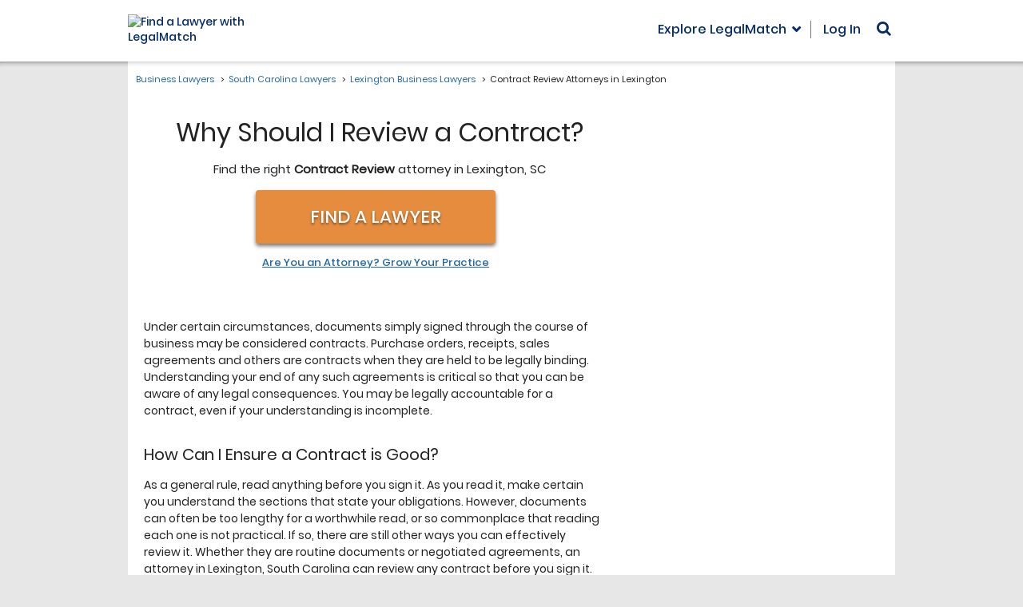

--- FILE ---
content_type: application/javascript; charset=UTF-8
request_url: https://dev.visualwebsiteoptimizer.com/dcdn/settings.js?a=343027&settings_type=4&ts=1769786124&dt=spider&cc=US
body_size: 27621
content:
try{window.VWO = window.VWO || [];  window.VWO.data = window.VWO.data || {}; window.VWO.sTs = 1769786124;(function(){var VWOOmniTemp={};window.VWOOmni=window.VWOOmni||{};for(var key in VWOOmniTemp)Object.prototype.hasOwnProperty.call(VWOOmniTemp,key)&&(window.VWOOmni[key]=VWOOmniTemp[key]);;})();(function(){window.VWO=window.VWO||[];var pollInterval=100;var _vis_data={};var intervalObj={};var analyticsTimerObj={};var experimentListObj={};window.VWO.push(["onVariationApplied",function(data){if(!data){return}var expId=data[1],variationId=data[2];if(expId&&variationId&&["VISUAL_AB","VISUAL","SPLIT_URL"].indexOf(window._vwo_exp[expId].type)>-1){}}])})();window.VWO.push(['updateSettings',{"4689":[{"ps":true,"varSegAllowed":false,"urlRegex":"^https\\:\\\/\\\/legalmatch\\.com\\\/law\\-library\\\/?(?:[\\?#].*)?$|https:\/\/www\\.legalmatch\\.com\/law-library\/article\/[^\/]+\\.html|^.*https\\:\\\/\\\/legalmatch\\.com\\\/legal\\-dictionary.*$|^.*https\\:\\\/\\\/legalmatch\\.com\\\/top\\-ten.*$","isEventMigrated":true,"globalCode":{},"name":"Retest - Main\/Law Lib - Form Font Size - AB test","pc_traffic":100,"goals":{"2":{"type":"SEPARATE_PAGE","excludeUrl":"","urlRegex":"^.*caseIntake5b.*$|\/(case-post|post-case)\/exit\/(broad-match|matched|no-match|outside-match)\/"}},"version":4,"status":"RUNNING","ep":1769561415000,"clickmap":0,"type":"VISUAL_AB","comb_n":{"1":"Control","4":"+3-font-size","3":"+2-font-size","2":"+1-font--size"},"multiple_domains":0,"ibe":0,"segment_code":"true","exclude_url":"","ss":null,"manual":false,"sections":{"1":{"path":"","variations":{"1":"[]","4":"[{\"js\":\"<style vwocspn=\\\"@tkn\\\" >.case-intake__submit{font-size:17px!important;width:auto}<\\\/style>\",\"xpath\":\"HEAD\"},{\"js\":\"\",\"xpath\":\".case-intake__submit\"}]","3":"[{\"js\":\"<style vwocspn=\\\"@tkn\\\" >.case-intake__submit{font-size:16px!important;width:auto}<\\\/style>\",\"xpath\":\"HEAD\"},{\"js\":\"\",\"xpath\":\".case-intake__submit\"}]","2":"[{\"js\":\"<style vwocspn=\\\"@tkn\\\" >.case-intake__submit{font-size:15px!important;width:auto}<\\\/style>\",\"xpath\":\"HEAD\"},{\"js\":\"\",\"xpath\":\".case-intake__submit\"}]"},"segment":{"1":1,"4":1,"3":1,"2":1},"segmentObj":{}}},"muts":{"post":{"refresh":true,"enabled":true}},"isSpaRevertFeatureEnabled":false,"combs":{"1":0.25,"4":0.25,"3":0.25,"2":0.25},"pgre":true}],"4678":[{"ps":true,"varSegAllowed":false,"urlRegex":"https:\/\/www.legalmatch.com\/post-case\/(view-case|exit\/no-match)\/*","isEventMigrated":true,"globalCode":{},"name":"Main\/CIF\/TTAL - LMS-30629: Display Masterclass on LM Subscription Ad Page & Redirect to Broken Page - AB Test (New)","pc_traffic":100,"goals":{"229":{"type":"CUSTOM_GOAL","excludeUrl":"","urlRegex":"^https:\/\/www\\.legalmatch\\.com\/post-case\/(view-case|exit\/no-match)\/.*mc_version=1"},"231":{"type":"CUSTOM_GOAL","excludeUrl":"","urlRegex":"^https:\/\/www\\.legalmatch\\.com\/post-case\/(view-case|exit\/no-match)\/.*mc_version=3"},"2":{"type":"SEPARATE_PAGE","excludeUrl":"","urlRegex":"^.*post\\-case\\\/subscription\\-success.*ty\\=.*$"},"1":{"type":"SEPARATE_PAGE","excludeUrl":"","urlRegex":"^https\\:\\\/\\\/legalmatch\\.com\\\/post\\-case\\\/coming\\-soon\\?back\\=.*$"},"232":{"type":"CUSTOM_GOAL","excludeUrl":"","urlRegex":"^https:\/\/www\\.legalmatch\\.com\/post-case\/(view-case|exit\/no-match)\/.*mc_version=4"},"237":{"type":"CUSTOM_GOAL","excludeUrl":"","urlRegex":"^https:\/\/www\\.legalmatch\\.com\/post-case\/(view-case|exit\/no-match)\/.*"},"230":{"type":"CUSTOM_GOAL","excludeUrl":"","urlRegex":"^https:\/\/www\\.legalmatch\\.com\/post-case\/(view-case|exit\/no-match)\/.*mc_version=2"}},"version":4,"status":"RUNNING","ep":1769139600000,"clickmap":0,"type":"VISUAL_AB","comb_n":{"1":"Control---Disabled-Always","2":"MC_V1","3":"MC_V2","4":"MC_V3","5":"MC_V4","6":"MC_CONTROL"},"multiple_domains":0,"ibe":0,"segment_code":"true","exclude_url":"^https\\:\\\/\\\/legalmatch\\.com\\\/post\\-case\\\/view\\-case\\\/test\\\/?(?:[\\?#].*)?$","ss":null,"manual":false,"sections":{"1":{"path":"","variations":{"1":"[]","2":"[{\"js\":\"<script type='text\\\/javascript'>\\n(function () {\\n  const url = new URL(window.location.href);\\n  const params = url.searchParams;\\n  if (!params.get(\\\"mc_version\\\")) {\\n    params.set(\\\"mc_version\\\", \\\"1\\\");\\n    window.history.replaceState({}, \\\"\\\", url.toString());\\n  }\\n  document.addEventListener(\\n    \\\"click\\\",\\n    function (e) {\\n      const path = e.composedPath?.() || [];\\n      const btn = path.find(el =>\\n        el?.classList?.contains(\\\"purchase_button\\\")\\n      );\\n      if (!btn) return;\\n      const isBasic = path.some(el =>\\n        el?.classList?.contains(\\\"offer--basic\\\")\\n      );\\n      const isPremium = path.some(el =>\\n        el?.classList?.contains(\\\"offer--premium\\\")\\n      );\\n      const isPremiumPlus = path.some(el =>\\n        el?.classList?.contains(\\\"offer--premium-plus\\\")\\n      );\\n      let goalId = null;\\n      if (isBasic) goalId = 229;\\n      else if (isPremium || isPremiumPlus) goalId = 237;\\n      else return;\\n      console.log(\\\"\\u2705 Purchase click detected\\\", { goalId });\\n      \\\/\\\/ Fire VWO goal IMMEDIATELY (no blocking)\\n      window._vis_opt_queue = window._vis_opt_queue || [];\\n      window._vis_opt_queue.push(function () {\\n        _vis_opt_goal_conversion(goalId);\\n        console.log(\\\"\\ud83c\\udfaf VWO goal fired:\\\", goalId);\\n      });\\n      \\\/\\\/ \\u2757 Do NOT stop propagation\\n      \\\/\\\/ \\u2757 Do NOT preventDefault\\n    },\\n    true \\\/\\\/ capture phase \\u2014 runs before app handlers\\n  );\\n})();<\\\/script>\",\"xpath\":\"HEAD\"}]","3":"[{\"js\":\"<script type='text\\\/javascript'>\\n(function () {\\n  const url = new URL(window.location.href);\\n  const params = url.searchParams;\\n  if (!params.get(\\\"mc_version\\\")) {\\n    params.set(\\\"mc_version\\\", \\\"2\\\");\\n    window.history.replaceState({}, \\\"\\\", url.toString());\\n  }\\n  document.addEventListener(\\n    \\\"click\\\",\\n    function (e) {\\n      const path = e.composedPath?.() || [];\\n      const btn = path.find(el =>\\n        el?.classList?.contains(\\\"purchase_button\\\")\\n      );\\n      if (!btn) return;\\n      const isBasic = path.some(el =>\\n        el?.classList?.contains(\\\"offer--basic\\\")\\n      );\\n      const isPremium = path.some(el =>\\n        el?.classList?.contains(\\\"offer--premium\\\")\\n      );\\n      const isPremiumPlus = path.some(el =>\\n        el?.classList?.contains(\\\"offer--premium-plus\\\")\\n      );\\n      let goalId = null;\\n      if (isBasic) goalId = 230;\\n      else if (isPremium || isPremiumPlus) goalId = 237;\\n      else return;\\n      console.log(\\\"\\u2705 Purchase click detected\\\", { goalId });\\n      \\\/\\\/ Fire VWO goal IMMEDIATELY (no blocking)\\n      window._vis_opt_queue = window._vis_opt_queue || [];\\n      window._vis_opt_queue.push(function () {\\n        _vis_opt_goal_conversion(goalId);\\n        console.log(\\\"\\ud83c\\udfaf VWO goal fired:\\\", goalId);\\n      });\\n      \\\/\\\/ \\u2757 Do NOT stop propagation\\n      \\\/\\\/ \\u2757 Do NOT preventDefault\\n    },\\n    true \\\/\\\/ capture phase \\u2014 runs before app handlers\\n  );\\n})();<\\\/script>\",\"xpath\":\"HEAD\"}]","4":"[{\"js\":\"<script type='text\\\/javascript'>(function () {\\n  const url = new URL(window.location.href);\\n  const params = url.searchParams;\\n  if (!params.get(\\\"mc_version\\\")) {\\n    params.set(\\\"mc_version\\\", \\\"3\\\");\\n    window.history.replaceState({}, \\\"\\\", url.toString());\\n  }\\n  document.addEventListener(\\n    \\\"click\\\",\\n    function (e) {\\n      const path = e.composedPath?.() || [];\\n      const btn = path.find(el =>\\n        el?.classList?.contains(\\\"purchase_button\\\")\\n      );\\n      if (!btn) return;\\n      const isBasic = path.some(el =>\\n        el?.classList?.contains(\\\"offer--basic\\\")\\n      );\\n      const isPremium = path.some(el =>\\n        el?.classList?.contains(\\\"offer--premium\\\")\\n      );\\n      const isPremiumPlus = path.some(el =>\\n        el?.classList?.contains(\\\"offer--premium-plus\\\")\\n      );\\n      let goalId = null;\\n      if (isBasic) goalId = 231;\\n      else if (isPremium || isPremiumPlus) goalId = 237;\\n      else return;\\n      console.log(\\\"\\u2705 Purchase click detected\\\", { goalId });\\n      \\\/\\\/ Fire VWO goal IMMEDIATELY (no blocking)\\n      window._vis_opt_queue = window._vis_opt_queue || [];\\n      window._vis_opt_queue.push(function () {\\n        _vis_opt_goal_conversion(goalId);\\n        console.log(\\\"\\ud83c\\udfaf VWO goal fired:\\\", goalId);\\n      });\\n      \\\/\\\/ \\u2757 Do NOT stop propagation\\n      \\\/\\\/ \\u2757 Do NOT preventDefault\\n    },\\n    true \\\/\\\/ capture phase \\u2014 runs before app handlers\\n  );\\n})();<\\\/script>\",\"xpath\":\"HEAD\"}]","5":"[{\"js\":\"<script type='text\\\/javascript'>(function () {\\n  const url = new URL(window.location.href);\\n  const params = url.searchParams;\\n  if (!params.get(\\\"mc_version\\\")) {\\n    params.set(\\\"mc_version\\\", \\\"4\\\");\\n    window.history.replaceState({}, \\\"\\\", url.toString());\\n  }\\n  document.addEventListener(\\n    \\\"click\\\",\\n    function (e) {\\n      const path = e.composedPath?.() || [];\\n      const btn = path.find(el =>\\n        el?.classList?.contains(\\\"purchase_button\\\")\\n      );\\n      if (!btn) return;\\n      const isBasic = path.some(el =>\\n        el?.classList?.contains(\\\"offer--basic\\\")\\n      );\\n      const isPremium = path.some(el =>\\n        el?.classList?.contains(\\\"offer--premium\\\")\\n      );\\n      const isPremiumPlus = path.some(el =>\\n        el?.classList?.contains(\\\"offer--premium-plus\\\")\\n      );\\n      let goalId = null;\\n      if (isBasic) goalId = 232;\\n      else if (isPremium || isPremiumPlus) goalId = 237;\\n      else return;\\n      console.log(\\\"\\u2705 Purchase click detected\\\", { goalId });\\n      \\\/\\\/ Fire VWO goal IMMEDIATELY (no blocking)\\n      window._vis_opt_queue = window._vis_opt_queue || [];\\n      window._vis_opt_queue.push(function () {\\n        _vis_opt_goal_conversion(goalId);\\n        console.log(\\\"\\ud83c\\udfaf VWO goal fired:\\\", goalId);\\n      });\\n      \\\/\\\/ \\u2757 Do NOT stop propagation\\n      \\\/\\\/ \\u2757 Do NOT preventDefault\\n    },\\n    true \\\/\\\/ capture phase \\u2014 runs before app handlers\\n  );\\n})();<\\\/script>\",\"xpath\":\"HEAD\"}]","6":"[{\"js\":\"<script type='text\\\/javascript'>(function () {\\r\\n  document.addEventListener(\\r\\n    \\\"click\\\",\\r\\n    function (e) {\\r\\n      const path = e.composedPath?.() || [];\\r\\n      const btn = path.find(el =>\\r\\n        el?.classList?.contains(\\\"purchase_button\\\")\\r\\n      );\\r\\n      if (!btn) return;\\r\\n      const isPremium = path.some(el =>\\r\\n        el?.classList?.contains(\\\"offer--premium\\\")\\r\\n      );\\r\\n      const isPremiumPlus = path.some(el =>\\r\\n        el?.classList?.contains(\\\"offer--premium-plus\\\")\\r\\n      );\\r\\n      let goalId = null;\\r\\n      if (isPremium || isPremiumPlus) goalId = 237;\\r\\n      else return;\\r\\n      console.log(\\\"\\u2705 Purchase click detected\\\", { goalId });\\r\\n      \\\/\\\/ Fire VWO goal IMMEDIATELY (no blocking)\\r\\n      window._vis_opt_queue = window._vis_opt_queue || [];\\r\\n      window._vis_opt_queue.push(function () {\\r\\n        _vis_opt_goal_conversion(goalId);\\r\\n        console.log(\\\"\\ud83c\\udfaf VWO goal fired:\\\", goalId);\\r\\n      });\\r\\n      \\\/\\\/ \\u2757 Do NOT stop propagation\\r\\n      \\\/\\\/ \\u2757 Do NOT preventDefault\\r\\n    },\\r\\n    true \\\/\\\/ capture phase \\u2014 runs before app handlers\\r\\n  );\\r\\n})();<\\\/script>\",\"xpath\":\"HEAD\"}]"},"segment":{"1":1,"2":1,"3":1,"4":1,"5":1,"6":1},"segmentObj":{}}},"muts":{"post":{"refresh":true,"enabled":true}},"isSpaRevertFeatureEnabled":false,"combs":{"1":0,"2":0.2,"3":0.2,"4":0.2,"5":0.2,"6":0.2},"pgre":true}],"4188":[{"ps":true,"varSegAllowed":false,"urlRegex":"^https\\:\\\/\\\/lawyerslegallaws\\.com\\\/?(?:[\\?#].*)?$","isEventMigrated":true,"globalCode":{},"name":"LLL\/Homepage - Using Action Words That Motivate in CTA Copy - A\/B Test","pc_traffic":100,"goals":{"3":{"type":"ON_PAGE","excludeUrl":"","urlRegex":"^rootmain\\.html\\\/?(?:[\\?#].*)?$"},"2":{"type":"SEPARATE_PAGE","excludeUrl":"","urlRegex":"^.*caseIntake5b.*$|\/(case-post|post-case)\/exit\/(broad-match|matched|no-match|outside-match)\/"}},"version":4,"status":"RUNNING","ep":1756964387000,"clickmap":0,"type":"VISUAL_AB","comb_n":{"11":"I-WANT-MY-LAWYER-TODAY","8":"MATCH-ME-WITH-THE-RIGHT-LAWYER","1":"GET-STARTED-NOW","2":"GET-LEGAL-HELP-NOW","3":"GET-MATCHED-WITH-A-LAWYER","4":"START-MY-CASE-TODAY","5":"START-SOLVING-MY-LEGAL-ISSUE","6":"FIND-LAWYERS-NEAR-ME","7":"FIND-LAWYERS-IN-MY-AREA","12":"GET-MATCHED-WITH-AN-ATTORNEY","9":"HELP-ME-FIND-A-LAWYER-TODAY","10":"YES!-I-WANT-LEGAL-HELP-NOW","14":"MATCH-ME-WITH-THE-RIGHT-ATTORNEY","15":"HELP-ME-FIND-AN-ATTORNEY-TODAY","16":"YES!-FIND-ME-AN-ATTORNEY","13":"FIND-ATTORNEYS-NEAR-ME"},"multiple_domains":0,"ibe":0,"segment_code":"true","exclude_url":"","ss":{"csa":0},"manual":false,"sections":{"1":{"path":"","variations":{"11":"[{\"js\":\"var ctx=vwo_$(x),el;\\n\\\/*vwo_debug log(\\\"content\\\",\\\".hero-con\\\"); vwo_debug*\\\/;\\nel=vwo_$(\\\".hero-con\\\");\\nel;vwo_$(\\\".hero-con\\\").each(function(){\\nvwo_$(this).children().eq(0).children().eq(2).children().eq(3).nonEmptyContents().eq(0).replaceWith(document.createTextNode(\\\" Over 7 Million Cases Posted \\\"));\\nvwo_$(this).children().eq(1).nonEmptyContents().eq(0).replaceWith(document.createTextNode(\\\"I WANT MY LAWYER TODAY\\\"));\\nvwo_$(this).children().eq(1).vwoAttr('class', \\\"btn legal-btn legal-btn--linear-gradient-9c3549-35499c legal-btn-desktop legal-btn__animate-shake legal-btn-desktop__hovered-change-text \\\");\\nvwo_$(this).children().eq(2).nonEmptyContents().eq(0).replaceWith(document.createTextNode(\\\"I WANT MY LAWYER TODAY\\\"))\\n});\\nel=vwo_$(\\\".hero-con\\\");\\nel;\",\"xpath\":\".hero-con\"}]","8":"[{\"js\":\"var ctx=vwo_$(x),el;\\n\\\/*vwo_debug log(\\\"content\\\",\\\".hero-con\\\"); vwo_debug*\\\/;\\nel=vwo_$(\\\".hero-con\\\");\\nel;vwo_$(\\\".hero-con\\\").each(function(){\\nvwo_$(this).children().eq(0).children().eq(2).children().eq(3).nonEmptyContents().eq(0).replaceWith(document.createTextNode(\\\" Over 7 Million Cases Posted \\\"));\\nvwo_$(this).children().eq(1).nonEmptyContents().eq(0).replaceWith(document.createTextNode(\\\"MATCH ME WITH THE RIGHT LAWYER\\\"));\\nvwo_$(this).children().eq(1).vwoAttr('class', \\\"btn legal-btn legal-btn--linear-gradient-9c3549-35499c legal-btn-desktop legal-btn__animate-shake legal-btn-desktop__hovered-change-text \\\");\\nvwo_$(this).children().eq(2).nonEmptyContents().eq(0).replaceWith(document.createTextNode(\\\"MATCH ME WITH THE RIGHT LAWYER\\\"))\\n});\\nel=vwo_$(\\\".hero-con\\\");\\nel;\",\"xpath\":\".hero-con\"}]","1":"[]","2":"[{\"js\":\"var ctx=vwo_$(x),el;\\n\\\/*vwo_debug log(\\\"content\\\",\\\".hero-con\\\"); vwo_debug*\\\/;\\nel=vwo_$(\\\".hero-con\\\");\\nel;vwo_$(\\\".hero-con\\\").each(function(){\\nvwo_$(this).children().eq(0).children().eq(2).children().eq(3).nonEmptyContents().eq(0).replaceWith(document.createTextNode(\\\" Over 7 Million Cases Posted \\\"));\\nvwo_$(this).children().eq(1).nonEmptyContents().eq(0).replaceWith(document.createTextNode(\\\"GET LEGAL HELP NOW\\\"));\\nvwo_$(this).children().eq(1).vwoAttr('class', \\\"btn legal-btn legal-btn--linear-gradient-9c3549-35499c legal-btn-desktop legal-btn__animate-shake legal-btn-desktop__hovered-change-text \\\");\\nvwo_$(this).children().eq(2).nonEmptyContents().eq(0).replaceWith(document.createTextNode(\\\"GET LEGAL HELP NOW\\\"))\\n});\\nel=vwo_$(\\\".hero-con\\\");\\nel;\",\"xpath\":\".hero-con\"}]","3":"[{\"js\":\"var ctx=vwo_$(x),el;\\n\\\/*vwo_debug log(\\\"content\\\",\\\".hero-con\\\"); vwo_debug*\\\/;\\nel=vwo_$(\\\".hero-con\\\");\\nel;vwo_$(\\\".hero-con\\\").each(function(){\\nvwo_$(this).children().eq(0).children().eq(2).children().eq(3).nonEmptyContents().eq(0).replaceWith(document.createTextNode(\\\" Over 7 Million Cases Posted \\\"));\\nvwo_$(this).children().eq(1).nonEmptyContents().eq(0).replaceWith(document.createTextNode(\\\"GET MATCHED WITH A LAWYER\\\"));\\nvwo_$(this).children().eq(1).vwoAttr('class', \\\"btn legal-btn legal-btn--linear-gradient-9c3549-35499c legal-btn-desktop legal-btn__animate-shake legal-btn-desktop__hovered-change-text \\\");\\nvwo_$(this).children().eq(2).nonEmptyContents().eq(0).replaceWith(document.createTextNode(\\\"GET MATCHED WITH A LAWYER\\\"))\\n});\\nel=vwo_$(\\\".hero-con\\\");\\nel;\",\"xpath\":\".hero-con\"}]","4":"[{\"js\":\"var ctx=vwo_$(x),el;\\n\\\/*vwo_debug log(\\\"content\\\",\\\".hero-con\\\"); vwo_debug*\\\/;\\nel=vwo_$(\\\".hero-con\\\");\\nel;vwo_$(\\\".hero-con\\\").each(function(){\\nvwo_$(this).children().eq(0).children().eq(2).children().eq(3).nonEmptyContents().eq(0).replaceWith(document.createTextNode(\\\" Over 7 Million Cases Posted \\\"));\\nvwo_$(this).children().eq(1).nonEmptyContents().eq(0).replaceWith(document.createTextNode(\\\"START MY CASE TODAY\\\"));\\nvwo_$(this).children().eq(1).vwoAttr('class', \\\"btn legal-btn legal-btn--linear-gradient-9c3549-35499c legal-btn-desktop legal-btn__animate-shake legal-btn-desktop__hovered-change-text \\\");\\nvwo_$(this).children().eq(2).nonEmptyContents().eq(0).replaceWith(document.createTextNode(\\\"START MY CASE TODAY\\\"))\\n});\\nel=vwo_$(\\\".hero-con\\\");\\nel;\",\"xpath\":\".hero-con\"}]","5":"[{\"js\":\"var ctx=vwo_$(x),el;\\n\\\/*vwo_debug log(\\\"content\\\",\\\".hero-con\\\"); vwo_debug*\\\/;\\nel=vwo_$(\\\".hero-con\\\");\\nel;vwo_$(\\\".hero-con\\\").each(function(){\\nvwo_$(this).children().eq(0).children().eq(2).children().eq(3).nonEmptyContents().eq(0).replaceWith(document.createTextNode(\\\" Over 7 Million Cases Posted \\\"));\\nvwo_$(this).children().eq(1).nonEmptyContents().eq(0).replaceWith(document.createTextNode(\\\"START SOLVING MY LEGAL ISSUE\\\"));\\nvwo_$(this).children().eq(1).vwoAttr('class', \\\"btn legal-btn legal-btn--linear-gradient-9c3549-35499c legal-btn-desktop legal-btn__animate-shake legal-btn-desktop__hovered-change-text \\\");\\nvwo_$(this).children().eq(2).nonEmptyContents().eq(0).replaceWith(document.createTextNode(\\\"START SOLVING MY LEGAL ISSUE\\\"))\\n});\\nel=vwo_$(\\\".hero-con\\\");\\nel;\",\"xpath\":\".hero-con\"}]","6":"[{\"js\":\"var ctx=vwo_$(x),el;\\n\\\/*vwo_debug log(\\\"content\\\",\\\".hero-con\\\"); vwo_debug*\\\/;\\nel=vwo_$(\\\".hero-con\\\");\\nel;vwo_$(\\\".hero-con\\\").each(function(){\\nvwo_$(this).children().eq(0).children().eq(2).children().eq(3).nonEmptyContents().eq(0).replaceWith(document.createTextNode(\\\" Over 7 Million Cases Posted \\\"));\\nvwo_$(this).children().eq(1).nonEmptyContents().eq(0).replaceWith(document.createTextNode(\\\"FIND LAWYERS NEAR ME\\\"));\\nvwo_$(this).children().eq(1).vwoAttr('class', \\\"btn legal-btn legal-btn--linear-gradient-9c3549-35499c legal-btn-desktop legal-btn__animate-shake legal-btn-desktop__hovered-change-text \\\");\\nvwo_$(this).children().eq(2).nonEmptyContents().eq(0).replaceWith(document.createTextNode(\\\"FIND LAWYERS NEAR ME\\\"))\\n});\\nel=vwo_$(\\\".hero-con\\\");\\nel;\",\"xpath\":\".hero-con\"}]","7":"[{\"js\":\"var ctx=vwo_$(x),el;\\n\\\/*vwo_debug log(\\\"content\\\",\\\".hero-con\\\"); vwo_debug*\\\/;\\nel=vwo_$(\\\".hero-con\\\");\\nel;vwo_$(\\\".hero-con\\\").each(function(){\\nvwo_$(this).children().eq(0).children().eq(2).children().eq(3).nonEmptyContents().eq(0).replaceWith(document.createTextNode(\\\" Over 7 Million Cases Posted \\\"));\\nvwo_$(this).children().eq(1).nonEmptyContents().eq(0).replaceWith(document.createTextNode(\\\"FIND LAWYERS IN MY AREA\\\"));\\nvwo_$(this).children().eq(1).vwoAttr('class', \\\"btn legal-btn legal-btn--linear-gradient-9c3549-35499c legal-btn-desktop legal-btn__animate-shake legal-btn-desktop__hovered-change-text \\\");\\nvwo_$(this).children().eq(2).nonEmptyContents().eq(0).replaceWith(document.createTextNode(\\\"FIND LAWYERS IN MY AREA\\\"))\\n});\\nel=vwo_$(\\\".hero-con\\\");\\nel;\",\"xpath\":\".hero-con\"}]","12":"[{\"js\":\"var ctx=vwo_$(x),el;\\n\\\/*vwo_debug log(\\\"content\\\",\\\".hero-con\\\"); vwo_debug*\\\/;\\nel=vwo_$(\\\".hero-con\\\");\\nel;vwo_$(\\\".hero-con\\\").each(function(){\\nvwo_$(this).children().eq(0).children().eq(2).children().eq(3).nonEmptyContents().eq(0).replaceWith(document.createTextNode(\\\" Over 7 Million Cases Posted \\\"));\\nvwo_$(this).children().eq(1).nonEmptyContents().eq(0).replaceWith(document.createTextNode(\\\"GET MATCHED WITH AN ATTORNEY\\\"));\\nvwo_$(this).children().eq(2).nonEmptyContents().eq(0).replaceWith(document.createTextNode(\\\"GET MATCHED WITH AN ATTORNEY\\\"))\\n});\\nel=vwo_$(\\\".hero-con\\\");\\nel;\",\"xpath\":\".hero-con\"}]","9":"[{\"js\":\"var ctx=vwo_$(x),el;\\n\\\/*vwo_debug log(\\\"content\\\",\\\".hero-con\\\"); vwo_debug*\\\/;\\nel=vwo_$(\\\".hero-con\\\");\\nel;vwo_$(\\\".hero-con\\\").each(function(){\\nvwo_$(this).children().eq(0).children().eq(2).children().eq(3).nonEmptyContents().eq(0).replaceWith(document.createTextNode(\\\" Over 7 Million Cases Posted \\\"));\\nvwo_$(this).children().eq(1).nonEmptyContents().eq(0).replaceWith(document.createTextNode(\\\"HELP ME FIND A LAWYER TODAY\\\"));\\nvwo_$(this).children().eq(1).vwoAttr('class', \\\"btn legal-btn legal-btn--linear-gradient-9c3549-35499c legal-btn-desktop legal-btn__animate-shake legal-btn-desktop__hovered-change-text \\\");\\nvwo_$(this).children().eq(2).nonEmptyContents().eq(0).replaceWith(document.createTextNode(\\\"HELP ME FIND A LAWYER TODAY\\\"))\\n});\\nel=vwo_$(\\\".hero-con\\\");\\nel;\",\"xpath\":\".hero-con\"}]","10":"[{\"js\":\"var ctx=vwo_$(x),el;\\n\\\/*vwo_debug log(\\\"content\\\",\\\".hero-con\\\"); vwo_debug*\\\/;\\nel=vwo_$(\\\".hero-con\\\");\\nel;vwo_$(\\\".hero-con\\\").each(function(){\\nvwo_$(this).children().eq(0).children().eq(2).children().eq(3).nonEmptyContents().eq(0).replaceWith(document.createTextNode(\\\" Over 7 Million Cases Posted \\\"));\\nvwo_$(this).children().eq(1).nonEmptyContents().eq(0).replaceWith(document.createTextNode(\\\"YES! I WANT LEGAL HELP NOW\\\"));\\nvwo_$(this).children().eq(1).vwoAttr('class', \\\"btn legal-btn legal-btn--linear-gradient-9c3549-35499c legal-btn-desktop legal-btn__animate-shake legal-btn-desktop__hovered-change-text \\\");\\nvwo_$(this).children().eq(2).nonEmptyContents().eq(0).replaceWith(document.createTextNode(\\\"YES! I WANT LEGAL HELP NOW\\\"))\\n});\\nel=vwo_$(\\\".hero-con\\\");\\nel;\",\"xpath\":\".hero-con\"}]","14":"[{\"js\":\"var ctx=vwo_$(x),el;\\n\\\/*vwo_debug log(\\\"content\\\",\\\".hero-con\\\"); vwo_debug*\\\/;\\nel=vwo_$(\\\".hero-con\\\");\\nel;vwo_$(\\\".hero-con\\\").each(function(){\\nvwo_$(this).children().eq(0).children().eq(2).children().eq(3).nonEmptyContents().eq(0).replaceWith(document.createTextNode(\\\" Over 7 Million Cases Posted \\\"));\\nvwo_$(this).children().eq(1).nonEmptyContents().eq(0).replaceWith(document.createTextNode(\\\"MATCH ME WITH THE RIGHT ATTORNEY\\\"));\\nvwo_$(this).children().eq(2).nonEmptyContents().eq(0).replaceWith(document.createTextNode(\\\"MATCH ME WITH THE RIGHT ATTORNEY\\\"))\\n});\\nel=vwo_$(\\\".hero-con\\\");\\nel;\",\"xpath\":\".hero-con\"}]","15":"[{\"js\":\"var ctx=vwo_$(x),el;\\n\\\/*vwo_debug log(\\\"content\\\",\\\".hero-con\\\"); vwo_debug*\\\/;\\nel=vwo_$(\\\".hero-con\\\");\\nel;vwo_$(\\\".hero-con\\\").each(function(){\\nvwo_$(this).children().eq(0).children().eq(2).children().eq(3).nonEmptyContents().eq(0).replaceWith(document.createTextNode(\\\" Over 7 Million Cases Posted \\\"));\\nvwo_$(this).children().eq(1).nonEmptyContents().eq(0).replaceWith(document.createTextNode(\\\"HELP ME FIND AN ATTORNEY TODAY\\\"));\\nvwo_$(this).children().eq(2).nonEmptyContents().eq(0).replaceWith(document.createTextNode(\\\"HELP ME FIND AN ATTORNEY TODAY\\\"))\\n});\\nel=vwo_$(\\\".hero-con\\\");\\nel;\",\"xpath\":\".hero-con\"}]","16":"[{\"js\":\"var ctx=vwo_$(x),el;\\n\\\/*vwo_debug log(\\\"content\\\",\\\".hero-con\\\"); vwo_debug*\\\/;\\nel=vwo_$(\\\".hero-con\\\");\\nel;vwo_$(\\\".hero-con\\\").each(function(){\\nvwo_$(this).children().eq(0).children().eq(2).children().eq(3).nonEmptyContents().eq(0).replaceWith(document.createTextNode(\\\" Over 7 Million Cases Posted \\\"));\\nvwo_$(this).children().eq(1).nonEmptyContents().eq(0).replaceWith(document.createTextNode(\\\"YES! FIND ME AN ATTORNEY \\\"));\\nvwo_$(this).children().eq(2).nonEmptyContents().eq(0).replaceWith(document.createTextNode(\\\"YES! FIND ME AN ATTORNEY \\\"))\\n});\\nel=vwo_$(\\\".hero-con\\\");\\nel;\",\"xpath\":\".hero-con\"}]","13":"[{\"js\":\"var ctx=vwo_$(x),el;\\n\\\/*vwo_debug log(\\\"content\\\",\\\".hero-con\\\"); vwo_debug*\\\/;\\nel=vwo_$(\\\".hero-con\\\");\\nel;vwo_$(\\\".hero-con\\\").each(function(){\\nvwo_$(this).children().eq(0).children().eq(2).children().eq(3).nonEmptyContents().eq(0).replaceWith(document.createTextNode(\\\" Over 7 Million Cases Posted \\\"));\\nvwo_$(this).children().eq(1).nonEmptyContents().eq(0).replaceWith(document.createTextNode(\\\"FIND ATTORNEYS NEAR ME\\\"));\\nvwo_$(this).children().eq(2).nonEmptyContents().eq(0).replaceWith(document.createTextNode(\\\"FIND ATTORNEYS NEAR ME\\\"))\\n});\\nel=vwo_$(\\\".hero-con\\\");\\nel;\",\"xpath\":\".hero-con\"}]"},"segment":{"11":1,"8":1,"1":1,"2":1,"3":1,"4":1,"5":1,"6":1,"7":1,"12":1,"9":1,"10":1,"14":1,"15":1,"16":1,"13":1},"segmentObj":{}}},"muts":{"post":{"refresh":true,"enabled":true}},"isSpaRevertFeatureEnabled":false,"combs":{"11":0.0625,"8":0.0625,"1":0.0625,"2":0.0625,"3":0.0625,"4":0.0625,"5":0.0625,"6":0.0625,"7":0.0625,"12":0.0625,"9":0.0625,"10":0.0625,"14":0.0625,"15":0.0625,"16":0.0625,"13":0.0625},"pgre":true}],"4570":[{"ps":true,"varSegAllowed":false,"urlRegex":"^https\\:\\\/\\\/www3\\.aws\\.legalmatch\\.com\\\/post\\-case\\\/view\\-case.*$","isEventMigrated":true,"globalCode":{},"name":"LMS-29822 - Flexible Payment Options","pc_traffic":100,"goals":{"14":{"url":".btn-right","type":"CLICK_ELEMENT"},"13":{"url":".btn-left","type":"CLICK_ELEMENT"}},"version":4,"status":"RUNNING","ep":1765761483000,"clickmap":0,"type":"VISUAL_AB","comb_n":{"1":"Control","4":"Variant-3","3":"Variant-2","2":"Variant-1"},"multiple_domains":0,"ibe":0,"segment_code":"true","exclude_url":"","ss":null,"manual":false,"sections":{"1":{"path":"","variations":{"1":"[]","4":"[{\"js\":\"<script type='text\\\/javascript'>(function () {\\n  setTimeout(function () {\\n    var url = new URL(window.location.href);\\n    if (!url.searchParams.get('fpov')) {\\n      url.searchParams.set('fpov', '3');\\n      window.location.href = url.pathname + url.search;\\n    } else {\\n      setTimeout(function () {\\n        const host = document.querySelector('pcs-subscriptions');\\n        if (!host?.shadowRoot) return;\\n        const root = host.shadowRoot;\\n        var btnLeft = root.querySelector('.btn-left');\\n        if (btnLeft) {\\n          btnLeft.addEventListener('click', function (e) {\\n            console.log('ANNUAL CLICK');\\n            if (window.VWO) {\\n              window.VWO.push([\\n                'track.goal',\\n                'G13'\\n              ]);\\n            }\\n          });\\n        }\\n        var btnRight = root.querySelector('.btn-right');\\n        if (btnRight) {\\n          btnRight.addEventListener('click', function (e) {\\n            console.log('QUARTERLY CLICK');\\n            if (window.VWO) {\\n              window.VWO.push([\\n                'track.goal',\\n                'G14'\\n              ]);\\n            }\\n          });\\n        }\\n      }, 1000);\\n    }\\n  }, 500);\\n})();<\\\/script>\",\"xpath\":\"HEAD\"}]","3":"[{\"js\":\"<script type='text\\\/javascript'>(function () {\\n  setTimeout(function () {\\n    var url = new URL(window.location.href);\\n    if (!url.searchParams.get('fpov')) {\\n      url.searchParams.set('fpov', '2');\\n      window.location.href = url.pathname + url.search;\\n    } else {\\n      setTimeout(function () {\\n        const host = document.querySelector('pcs-subscriptions');\\n        if (!host?.shadowRoot) return;\\n        const root = host.shadowRoot;\\n        var btnLeft = root.querySelector('.btn-left');\\n        if (btnLeft) {\\n          btnLeft.addEventListener('click', function (e) {\\n            console.log('ANNUAL CLICK');\\n            if (window.VWO) {\\n              window.VWO.push([\\n                'track.goal',\\n                'G13'\\n              ]);\\n            }\\n          });\\n        }\\n        var btnRight = root.querySelector('.btn-right');\\n        if (btnRight) {\\n          btnRight.addEventListener('click', function (e) {\\n            console.log('QUARTERLY CLICK');\\n            if (window.VWO) {\\n              window.VWO.push([\\n                'track.goal',\\n                'G14'\\n              ]);\\n            }\\n          });\\n        }\\n      }, 1000);\\n    }\\n  }, 500);\\n})();<\\\/script>\",\"xpath\":\"HEAD\"}]","2":"[{\"js\":\"<script type='text\\\/javascript'>(function () {\\n  setTimeout(function () {\\n    var url = new URL(window.location.href);\\n    if (!url.searchParams.get('fpov')) {\\n      url.searchParams.set('fpov', '1');\\n      window.location.href = url.pathname + url.search;\\n    } else {\\n      setTimeout(function () {\\n        const host = document.querySelector('pcs-subscriptions');\\n        if (!host?.shadowRoot) return;\\n        const root = host.shadowRoot;\\n        var btnLeft = root.querySelector('.btn-left');\\n        if (btnLeft) {\\n          btnLeft.addEventListener('click', function (e) {\\n            console.log('ANNUAL CLICK');\\n            if (window.VWO) {\\n              window.VWO.push([\\n                'track.goal',\\n                'G13'\\n              ]);\\n            }\\n          });\\n        }\\n        var btnRight = root.querySelector('.btn-right');\\n        if (btnRight) {\\n          btnRight.addEventListener('click', function (e) {\\n            console.log('QUARTERLY CLICK');\\n            if (window.VWO) {\\n              window.VWO.push([\\n                'track.goal',\\n                'G14'\\n              ]);\\n            }\\n          });\\n        }\\n      }, 1000);\\n    }\\n  }, 500);\\n})();<\\\/script>\",\"xpath\":\"HEAD\"}]"},"segment":{"1":1,"4":1,"3":1,"2":1},"segmentObj":{}}},"muts":{"post":{"refresh":true,"enabled":true}},"isSpaRevertFeatureEnabled":false,"combs":{"1":0.25,"4":0.25,"3":0.25,"2":0.25},"pgre":true}],"4673":[{"ps":false,"varSegAllowed":false,"urlRegex":"^https\\:\\\/\\\/legalmatch\\.com\\\/?(?:[\\?#].*)?$","isEventMigrated":true,"globalCode":{},"name":"Main\/LM Homepage - Improve Hero Form Clarity - AB Test - Question Labels","pc_traffic":100,"goals":{"1":{"type":"ON_PAGE","excludeUrl":"","urlRegex":"^http\\:\\\/\\\/vwo_d_experience\\\/?(?:[\\?#].*)?$"}},"version":4,"status":"RUNNING","ep":1768967474000,"clickmap":0,"type":"DEPLOY","comb_n":{"1":"Original","2":"Question-Labels"},"multiple_domains":0,"ibe":0,"segment_code":"true","exclude_url":"","ss":null,"manual":false,"sections":{"1":{"path":"","variations":{"1":"[{\"js\":\"var ctx=vwo_$(x),el;\\n\\\/*vwo_debug log(\\\"_clickElement\\\",\\\".case-intake-form__submit\\\"); vwo_debug*\\\/;\\nel=ctx;\\nel.addClass(\\\"_vwo_coal_1762483757607\\\");\",\"xpath\":\".case-intake-form__submit\",\"dHE\":true}]","2":"[{\"js\":\"<script type='text\\\/javascript'> if (window.vwoInterval1762492441297) {\\n  clearInterval(window.vwoInterval1762492441297);\\n}\\nwindow.vwoInterval1762492441297 = setInterval(function () {\\n  const categoryBtn = document.querySelector('.js-case-intake-category-input');\\n  const blurSpan = document.querySelector('.js-blur-active-element-trigger');\\n  const locationInput = document.querySelector('.js-case-intake-location-input');\\n \\n  if (categoryBtn && blurSpan && locationInput) {\\n    clearInterval(window.vwoInterval1762492441297);\\n \\n    \\\/\\\/ --- Add label above \\\"Choose a Category\\\" button ---\\n    if (!document.querySelector('.js-category-field-label')) {\\n      const catLabel = document.createElement('label');\\n      catLabel.className = 'case-intake-form__label js-category-field-label';\\n      catLabel.textContent = 'What Is Your Legal Issue? *';\\n      catLabel.setAttribute('for', 'supCatIds');\\n      categoryBtn.parentNode.insertBefore(catLabel, categoryBtn);\\n    }\\n \\n    \\\/\\\/ --- Add label above ZIP Code or Location field ---\\n    if (!document.querySelector('.js-location-field-label')) {\\n      const locLabel = document.createElement('label');\\n      locLabel.className = 'case-intake-form__label js-location-field-label';\\n      locLabel.textContent = 'Where Do You Need Help? *';\\n      blurSpan.parentNode.insertBefore(locLabel, blurSpan);\\n    }\\n \\n    \\\/\\\/ --- Replace \\\"Choose a Category\\\" text with styled placeholder span ---\\n    if (!categoryBtn.querySelector('.category-placeholder')) {\\n      categoryBtn.innerHTML = '<span class=\\\"category-placeholder\\\">Choose a Category<\\\/span>';\\n    }\\n \\n    \\\/\\\/ --- Update ZIP\\\/Location input placeholder ---\\n    locationInput.setAttribute('placeholder', 'Enter ZIP Code or City');\\n \\n    \\\/\\\/ --- Inject CSS once ---\\n    if (!document.getElementById('vwo-dynamic-form-labels')) {\\n      const style = document.createElement('style');\\n      style.id = 'vwo-dynamic-form-labels';\\n      style.type = 'text\\\/css';\\n      style.textContent = `\\n        .case-intake-form__label {\\n          display: block;\\n          margin-bottom: 6px;\\n          font-size: 17px;\\n        }\\n \\n        .case-intake-form__location-checker--valid:after,\\n        .case-intake-form__location-checker--invalid:after {\\n          top: 65%;\\n        }\\n \\n        .case-intake-form__submit {\\n          transform: translateY(28px) !important;\\n        }\\n \\n        \\\/* Placeholder colors *\\\/\\n        .case-intake-form__input::placeholder,\\n        .category-placeholder {\\n          color: #888;\\n        }\\n \\n        .category-placeholder {\\n          font-size: inherit;\\n          line-height: inherit;\\n          pointer-events: none;\\n        }\\n \\n        @media (max-width: 991px) {\\n          .case-intake-form__label {\\n            font-size: 17px;\\n            margin-bottom: 5px;\\n          }\\n \\n          .case-intake-form__submit {\\n            transform: unset !important;\\n          }\\n        }\\n      `;\\n      document.head.appendChild(style);\\n    }\\n  }\\n}, 500);\\n \\n<\\\/script><style vwocspn=\\\"@tkn\\\" >\\n\\n.form-label {\\n  font-size: 17px;\\n}\\n \\n.case-intake-form__submit {\\n  transform: translateY(20px);\\n}\\n\\n@media screen and (max-width:991px){\\n  .case-intake-form__submit {\\n  transform: unset;\\n}\\n}\\n\\n.case-intake-form__input::placeholder {\\n color: #888;\\n}\\n\\n.category-placeholder {\\n color: #888;\\n}\\n\\n<\\\/style>\",\"xpath\":\"HEAD\"},{\"js\":\"var ctx=vwo_$(x),el;\\n\\\/*vwo_debug log(\\\"editElement\\\",\\\".js-category-field-label\\\"); vwo_debug*\\\/;\\nel=ctx;\\nel.html(\\\"What's Your Legal Issue? *\\\");\\n\\\/*vwo_debug log(\\\"editElement\\\",\\\".js-category-field-label\\\"); vwo_debug*\\\/;\\nel=ctx;\\nel.html(\\\"Your Legal Issue *\\\");\\n\\\/*vwo_debug log(\\\"editElement\\\",\\\".js-category-field-label\\\"); vwo_debug*\\\/;\\nel=ctx;\\nel.html(\\\"What Is Your Legal Issue? *\\\");\",\"xpath\":\".js-category-field-label\"},{\"js\":\"var ctx=vwo_$(x),el;\\n\\\/*vwo_debug log(\\\"_clickElement\\\",\\\".case-intake-form__submit\\\"); vwo_debug*\\\/;\\nel=vwo_$(\\\".case-intake-form__submit\\\");\\nel.addClass(\\\"_vwo_coal_1762483757607\\\");\",\"xpath\":\".case-intake-form__submit\",\"dHE\":true},{\"js\":\"\",\"xpath\":\".form-label,.case-intake-form__submit,.case-intake-form__input::placeholder,.category-placeholder\"}]"},"segment":{"1":1,"2":1},"segmentObj":{}}},"muts":{"post":{"refresh":true,"enabled":true}},"isSpaRevertFeatureEnabled":false,"combs":{"1":0,"2":1},"pgre":true}],"4660":[{"ps":false,"varSegAllowed":false,"urlRegex":"^https\\:\\\/\\\/postcase\\.com\\\/?(?:[\\?#].*)?$|^https\\:\\\/\\\/postcase\\.com\\\/rootmain\\.html\\\/?(?:[\\?#].*)?$|^https\\:\\\/\\\/postcase\\.com\\\/business\\-lawyers\\.html\\\/?(?:[\\?#].*)?$|^https\\:\\\/\\\/postcase\\.com\\\/bankruptcy\\-lawyers\\.html\\\/?(?:[\\?#].*)?$|^https\\:\\\/\\\/postcase\\.com\\\/criminal\\-lawyers\\.html\\\/?(?:[\\?#].*)?$|^https\\:\\\/\\\/postcase\\.com\\\/employment\\-lawyers\\.html\\\/?(?:[\\?#].*)?$|^https\\:\\\/\\\/postcase\\.com\\\/family\\-lawyers\\.html\\\/?(?:[\\?#].*)?$|^https\\:\\\/\\\/postcase\\.com\\\/immigration\\-lawyers\\.html\\\/?(?:[\\?#].*)?$|^https\\:\\\/\\\/postcase\\.com\\\/intellectual\\-property\\-lawyers\\.html\\\/?(?:[\\?#].*)?$|^https\\:\\\/\\\/postcase\\.com\\\/personal\\-injury\\-lawyers\\.html\\\/?(?:[\\?#].*)?$|^https\\:\\\/\\\/postcase\\.com\\\/real\\-estate\\-lawyers\\.html\\\/?(?:[\\?#].*)?$|^https\\:\\\/\\\/postcase\\.com\\\/wills\\-trusts\\-estate\\-lawyers\\.html\\\/?(?:[\\?#].*)?$","isEventMigrated":true,"globalCode":{},"name":"PC\/Homepage, PC\/Rootmain, PC\/Category Pages - Add Sticky Header Banner - AB Test - Blue Gradient Sticky Header - We've helped over 8 million people","pc_traffic":100,"goals":{"1":{"type":"ON_PAGE","excludeUrl":"","urlRegex":"^http\\:\\\/\\\/vwo_d_experience\\\/?(?:[\\?#].*)?$"}},"version":4,"status":"RUNNING","ep":1768536899000,"clickmap":0,"type":"DEPLOY","comb_n":{"1":"Original","2":"Blue-Gradient-Sticky-Header---We've-helped-over-8-million-people"},"multiple_domains":0,"ibe":0,"segment_code":"true","exclude_url":"","ss":{"csa":0},"manual":false,"sections":{"1":{"path":"","variations":{"1":"[]","2":"[{\"js\":\"<script type='text\\\/javascript'>const SHOW_AFTER=\\\"#header\\\",STICKY_HEADER_TEXT=\\\"We've helped over 8 million people\\\",STICKY_BUTTON_DESKTOP_LABEL=\\\"Post Your Case\\\",STICKY_BUTTON_MOBILE_LABEL=\\\"Post Your Case\\\",AFF_ID=\\\"175\\\",MAIN_DOMAIN=\\\"https:\\\/\\\/www.postcase.com\\\/\\\";window._vis_opt_queue=window._vis_opt_queue||[],window._vis_opt_queue.push((function(){if(window.__stickyHeaderExecuted)return;if(window.__stickyHeaderExecuted=!0,document.querySelector(\\\".js-sticky-header\\\"))return;const e=document.querySelector(\\\"#header\\\");if(!e)return;const t=MAIN_DOMAIN+\\\"post-case\\\/category\\\",s=document.createElement(\\\"div\\\");s.className=\\\"sticky-header js-sticky-header\\\",s.innerHTML=`\\\\n        <div class=\\\"sticky-header__body\\\">\\\\n            <div class=\\\"sticky-header__text\\\">${STICKY_HEADER_TEXT}<\\\/div>\\\\n            <div class=\\\"sticky-header__button\\\">\\\\n                <a class=\\\"sticky-header__button-anchor sticky-header__button-desktop\\\"\\\\n                   lm-trigger\\\\n                   lm-data-name=\\\"StickyBanner\\\"\\\\n                   href=\\\"${t}\\\">\\\\n                   Post Your Case\\\\n                <\\\/a>\\\\n                <a class=\\\"sticky-header__button-anchor sticky-header__button-mobile\\\"\\\\n                   lm-trigger\\\\n                   lm-data-name=\\\"StickyBanner\\\"\\\\n                   href=\\\"${t}\\\">\\\\n                   Post Your Case\\\\n                <\\\/a>\\\\n            <\\\/div>\\\\n        <\\\/div>\\\\n    `,document.body.appendChild(s);let o=e.offsetTop+e.offsetHeight;setTimeout(()=>{o=e.offsetTop+e.offsetHeight},500),setTimeout(()=>{o=e.offsetTop+e.offsetHeight},1500),window.addEventListener(\\\"scroll\\\",(function(){window.scrollY>o?s.classList.add(\\\"is-visible\\\"):s.classList.remove(\\\"is-visible\\\")}))}));<\\\/script><style>.sticky-header{background:linear-gradient(90deg,#576dc6 0,#3f57b8 46.15%,#2c3c80 100%);border-bottom:0;box-shadow:0 3px 9px rgba(71,71,71,.3);display:none;position:fixed;top:0;transition:display .4s ease;width:100%;z-index:1000}.sticky-header.is-visible{display:block!important}.sticky-header__body{display:-ms-flexbox;display:flex;-ms-flex-pack:justify;justify-content:space-between;padding:14px 5%;align-items:center}.sticky-header__text,a.sticky-header__button-anchor{font-weight:500;font-family:Poppins-Medium,sans-serif}.sticky-header__text{font-size:30px;color:#fff;line-height:24px}.sticky-header__button{position:relative}a.sticky-header__button-anchor{font-size:24px;background-color:#f7b650;border-radius:3px;color:#232222;display:block;padding:17px 38px 16px 22px;position:relative;text-decoration:none;animation:shake 5s cubic-bezier(.36,.07,.19,.97) both;animation-iteration-count:infinite;perspective:1000px;transform:translate3d(0,0,0)}a.sticky-header__button-anchor::after{content:\\\"\\\\f105\\\";font-family:FontAwesome,Poppins-Medium,sans-serif;top:18px;font-weight:700;font-size:inherit;line-height:1;position:static;display:inline-block;margin-left:5px}a.sticky-header__button-mobile{display:none;width:240px}@media (max-width:768px){.sticky-header__button{width:100%;text-align:center}a.sticky-header__button-mobile{display:inline-block}.sticky-header__text,a.sticky-header__button-desktop{display:none}}@media (max-width:991px){.sticky-header__text{font-size:22px;line-height:20px;white-space:nowrap}a.sticky-header__button-anchor{font-size:16px;padding:14px 30px 14px 18px;white-space:nowrap}a.sticky-header__button-anchor::after{font-size:16px}}@media (max-width:992px) and (max-height:700px){.sticky-header__text{font-size:22px;line-height:20px;white-space:nowrap}a.sticky-header__button-anchor{font-size:16px;padding:14px 30px 14px 18px;white-space:nowrap}a.sticky-header__button-anchor::after{font-size:16px}}<\\\/style>\",\"xpath\":\"HEAD\"}]"},"segment":{"1":1,"2":1},"segmentObj":{}}},"muts":{"post":{"refresh":true,"enabled":true}},"isSpaRevertFeatureEnabled":false,"combs":{"1":0,"2":1},"pgre":true}],"4617":[{"ps":true,"varSegAllowed":false,"urlRegex":"^https\\:\\\/\\\/lawyerslegallaws\\.com\\\/post\\-case\\\/(.*?)$","isEventMigrated":true,"globalCode":{},"name":"[PROD-LLL]LMS-31370: Phase2 - CRO-1757: Set up Split Test SMS Privacy","pc_traffic":50,"goals":{"1":{"type":"SEPARATE_PAGE","urlRegex":"^.*caseIntake5b.*$|\/(case-post|post-case)\/exit\/(broad-match|matched|no-match|outside-match)\/","excludeUrl":""},"3":{"type":"SEPARATE_PAGE","urlRegex":"\/(case-post|post-case)\/cost-estimate|\/(case-post|post-case)\/exit\/(broad-match|matched|no-match|outside-match)\/","excludeUrl":""},"2":{"type":"SEPARATE_PAGE","urlRegex":"\/(case-post|post-case)\/cost-estimate","excludeUrl":""}},"version":4,"status":"RUNNING","ep":1767825563000,"clickmap":0,"type":"SPLIT_URL","comb_n":{"2":"V1---Shorter-2-(V4-from-the-previous-test)","3":"V2---Proceed-Confirmation","4":"V3","5":"V4---Process-Transparency","6":"V5---Reassurance-First-Copy","7":"V6---Assurance-Lead","8":"V7---Safety-First","9":"V8---Consent-Upfront","1":"Control"},"multiple_domains":0,"ibe":0,"segment_code":"true","exclude_url":"\/(case-post|post-case)\/exit\/(broad-match|matched|no-match|outside-match|view-case)\/|\/(case-post|post-case)\/(category|subcategory|location|questions)","pgre":true,"combs":{"2":0,"3":0,"4":0,"5":0.5,"6":0,"7":0,"8":0,"9":0,"1":0.5},"isSpaRevertFeatureEnabled":false,"sections":{"1":{"path":"","variationsRegex":{"2":"^https\\:\\\/\\\/lawyerslegallaws\\.com\\\/post\\-case\\\/.*\\?v\\=lms\\-31370\\-v1(?:#.*)?.*$","3":"^https\\:\\\/\\\/lawyerslegallaws\\.com\\\/post\\-case\\\/.*\\?v\\=lms\\-31370\\-v2(?:#.*)?.*$","4":"^https\\:\\\/\\\/lawyerslegallaws\\.com\\\/post\\-case\\\/.*\\?v\\=lms\\-31370\\-v3(?:#.*)?.*$","5":"^https\\:\\\/\\\/lawyerslegallaws\\.com\\\/post\\-case\\\/.*\\?v\\=lms\\-31370\\-v4(?:#.*)?.*$","6":"^https\\:\\\/\\\/lawyerslegallaws\\.com\\\/post\\-case\\\/.*\\?v\\=lms\\-31370\\-v5(?:#.*)?.*$","7":"^https\\:\\\/\\\/lawyerslegallaws\\.com\\\/post\\-case\\\/.*\\?v\\=lms\\-31370\\-v6(?:#.*)?.*$","8":"^https\\:\\\/\\\/lawyerslegallaws\\.com\\\/post\\-case\\\/.*\\?v\\=lms\\-31370\\-v7(?:#.*)?.*$","9":"^https\\:\\\/\\\/lawyerslegallaws\\.com\\\/post\\-case\\\/.*\\?v\\=lms\\-31370\\-v8(?:#.*)?.*$","1":"^https\\:\\\/\\\/lawyerslegallaws\\.com\\\/post\\-case\\\/.*$"},"variations":{"2":"https:\/\/lawyerslegallaws.com\/post-case\/*?v=lms-31370-v1","3":"https:\/\/lawyerslegallaws.com\/post-case\/*?v=lms-31370-v2","4":"https:\/\/lawyerslegallaws.com\/post-case\/*?v=lms-31370-v3","5":"https:\/\/lawyerslegallaws.com\/post-case\/*?v=lms-31370-v4","6":"https:\/\/lawyerslegallaws.com\/post-case\/*?v=lms-31370-v5","7":"https:\/\/lawyerslegallaws.com\/post-case\/*?v=lms-31370-v6","8":"https:\/\/lawyerslegallaws.com\/post-case\/*?v=lms-31370-v7","9":"https:\/\/lawyerslegallaws.com\/post-case\/*?v=lms-31370-v8","1":"https:\/\/lawyerslegallaws.com\/post-case\/*"},"segment":{"2":1,"3":1,"4":1,"5":1,"6":1,"7":1,"8":1,"9":1,"1":1},"segmentObj":{}}},"manual":false,"ss":null}],"3893":[{"ps":true,"varSegAllowed":false,"urlRegex":"^https\\:\\\/\\\/legalmatch\\.com\\\/family\\-law\\-lawyers\\.html\\\/?(?:[\\?#].*)?$|^https\\:\\\/\\\/legalmatch\\.com\\\/bankruptcy\\-lawyers\\.html\\\/?(?:[\\?#].*)?$|^https\\:\\\/\\\/legalmatch\\.com\\\/estate\\-lawyers\\.html\\\/?(?:[\\?#].*)?$|^https\\:\\\/\\\/legalmatch\\.com\\\/personal\\-injury\\-lawyers\\.html\\\/?(?:[\\?#].*)?$|^https\\:\\\/\\\/legalmatch\\.com\\\/immigration\\-lawyers\\.html\\\/?(?:[\\?#].*)?$|^https\\:\\\/\\\/legalmatch\\.com\\\/intellectual\\-property\\-lawyers\\.html\\\/?(?:[\\?#].*)?$|^https\\:\\\/\\\/legalmatch\\.com\\\/employment\\-lawyers\\.html\\\/?(?:[\\?#].*)?$|^https\\:\\\/\\\/legalmatch\\.com\\\/government\\-lawyers\\.html\\\/?(?:[\\?#].*)?$|^https\\:\\\/\\\/legalmatch\\.com\\\/financial\\-lawyers\\.html\\\/?(?:[\\?#].*)?$|^https\\:\\\/\\\/legalmatch\\.com\\\/real\\-estate\\-lawyers\\.html\\\/?(?:[\\?#].*)?$|^https\\:\\\/\\\/legalmatch\\.com\\\/defective\\-products\\-lawyers\\.html\\\/?(?:[\\?#].*)?$|^https\\:\\\/\\\/legalmatch\\.com\\\/wills\\-probate\\-lawyers\\.html\\\/?(?:[\\?#].*)?$|^https\\:\\\/\\\/legalmatch\\.com\\\/criminal\\-lawyers\\.html\\\/?(?:[\\?#].*)?$|^https\\:\\\/\\\/legalmatch\\.com\\\/business\\-lawyers\\.html\\\/?(?:[\\?#].*)?$|^https\\:\\\/\\\/legalmatch\\.com\\\/divorce\\-lawyers\\.html\\\/?(?:[\\?#].*)?$","isEventMigrated":true,"globalCode":{},"name":"Main\/Category Pages - Back to Top Modal - AB Test","pc_traffic":100,"goals":{"3":{"type":"ENGAGEMENT","excludeUrl":"","urlRegex":"^.*$"},"4":{"type":"SEPARATE_PAGE","excludeUrl":"","urlRegex":"^.*location\\?.*$"},"2":{"type":"SEPARATE_PAGE","excludeUrl":"","urlRegex":"^.*caseIntake5b.*$|\/(case-post|post-case)\/exit\/(broad-match|matched|no-match|outside-match)\/"}},"version":4,"status":"RUNNING","ep":1750145875000,"clickmap":0,"type":"VISUAL_AB","comb_n":{"2":"Blue-Chevron","1":"Control","4":"Blue-Arrow","5":"Yellow-Arrow","3":"Yellow-Chevron"},"multiple_domains":0,"ibe":0,"segment_code":"true","exclude_url":"","ss":{"csa":0},"manual":false,"sections":{"1":{"path":"","variations":{"2":"[{\"js\":\"var ctx=vwo_$(x),el;\\n\\\/*vwo_debug log(\\\"addElement\\\",\\\"BODY\\\"); vwo_debug*\\\/;\\nel=vwo_$(\\\"BODY\\\");\\nel;\\n!el.find('[vwo-op-1750152055876=\\\"\\\"], [vwo-element-id=\\\"1750152055876\\\"]').length && el.performOp(1750152055876).vwoElement({\\\"position\\\":\\\"append\\\",\\\"layout\\\":\\\"scroll-to-top-widget\\\",\\\"id\\\":1750152055809,\\\"widgetId\\\":\\\"scrollToTop\\\",\\\"html\\\":\\\"<div id=\\\\\\\"vwo-widget-1750152055809\\\\\\\" role=\\\\\\\"region\\\\\\\" title=\\\\\\\"scroll to top area\\\\\\\" vwo-widget-id=\\\\\\\"1750152055809\\\\\\\" vwo-op-1750152055876=\\\\\\\"\\\\\\\"> <button aria-label=\\\\\\\"scroll to top\\\\\\\" data-widget-identifier=\\\\\\\"\\\\\\\" type=\\\\\\\"button\\\\\\\" class=\\\\\\\"vwo-my-btn   vwo-my-btn--right\\\\\\\">   <svg width=\\\\\\\"68\\\\\\\" height=\\\\\\\"68\\\\\\\" viewBox=\\\\\\\"0 0 68 68\\\\\\\" fill=\\\\\\\"none\\\\\\\" xmlns=\\\\\\\"http:\\\/\\\/www.w3.org\\\/2000\\\/svg\\\\\\\"><g filter=\\\\\\\"url(#filter0_d)\\\\\\\"><rect x=\\\\\\\"8\\\\\\\" y=\\\\\\\"4\\\\\\\" width=\\\\\\\"52\\\\\\\" height=\\\\\\\"52\\\\\\\" rx=\\\\\\\"10\\\\\\\" fill=\\\\\\\"rgba(34,47,100,1)\\\\\\\"><\\\/rect><g clip-path=\\\\\\\"url(#clip0)\\\\\\\"><path d=\\\\\\\"M46 33.878L42 38l-8-8-8 8-4-4.122L34 22l12 11.878z\\\\\\\" fill=\\\\\\\"#ffffff\\\\\\\"><\\\/path><\\\/g><\\\/g><defs><clipPath id=\\\\\\\"clip0\\\\\\\"><path fill=\\\\\\\"#ffffff\\\\\\\" transform=\\\\\\\"translate(22 18)\\\\\\\" d=\\\\\\\"M0 0h24v24H0z\\\\\\\"><\\\/path><\\\/clipPath><filter id=\\\\\\\"filter0_d\\\\\\\" x=\\\\\\\"0\\\\\\\" y=\\\\\\\"0\\\\\\\" width=\\\\\\\"68\\\\\\\" height=\\\\\\\"68\\\\\\\" filterUnits=\\\\\\\"userSpaceOnUse\\\\\\\" color-interpolation-filters=\\\\\\\"sRGB\\\\\\\"><feFlood flood-opacity=\\\\\\\"0\\\\\\\" result=\\\\\\\"BackgroundImageFix\\\\\\\"><\\\/feFlood><feColorMatrix in=\\\\\\\"SourceAlpha\\\\\\\" values=\\\\\\\"0 0 0 0 0 0 0 0 0 0 0 0 0 0 0 0 0 0 127 0\\\\\\\"><\\\/feColorMatrix><feOffset dy=\\\\\\\"4\\\\\\\"><\\\/feOffset><feGaussianBlur stdDeviation=\\\\\\\"4\\\\\\\"><\\\/feGaussianBlur><feColorMatrix values=\\\\\\\"0 0 0 0 0 0 0 0 0 0 0 0 0 0 0 0 0 0 0.16 0\\\\\\\"><\\\/feColorMatrix><feBlend in2=\\\\\\\"BackgroundImageFix\\\\\\\" result=\\\\\\\"effect1_dropShadow\\\\\\\"><\\\/feBlend><feBlend in=\\\\\\\"SourceGraphic\\\\\\\" in2=\\\\\\\"effect1_dropShadow\\\\\\\" result=\\\\\\\"shape\\\\\\\"><\\\/feBlend><\\\/filter><\\\/defs><\\\/svg>    <\\\/button> <style vwocspn=\\\\\\\"@tkn\\\\\\\">html{scroll-behavior:smooth !important}#vwo-widget-1750152055809 *{font-family:-apple-system, BlinkMacSystemFont, \\\\\\\"Segoe UI\\\\\\\", Roboto, Oxygen, Ubuntu, Cantarell, \\\\\\\"Open Sans\\\\\\\", \\\\\\\"Helvetica Neue\\\\\\\", sans-serif !important;margin:0 !important;padding:0 !important;box-sizing:border-box !important;text-align:left !important;background-color:none !important}#vwo-widget-1750152055809 .vwo-my-btn{background:none !important;display:inline-block !important;cursor:pointer !important;position:fixed !important;bottom:24px !important;right:24px !important;z-index:2147483000 !important;border:none !important;outline:none !important}#vwo-widget-1750152055809 .vwo-my-btn:hover{opacity:90% !important}#vwo-widget-1750152055809 .vwo-my-btn--left{left:24px !important;right:auto !important}#vwo-widget-1750152055809 .vwo-my-btn--right{right:24px !important;left:auto !important}\\\\n<\\\/style><\\\/div>\\\",\\\"sks\\\":{\\\"d\\\":0},\\\"sw\\\":{\\\"t_s\\\":\\\"(_vwo_t.cm('eO','scroll',['tp', 60]))\\\",\\\"ss\\\":{\\\"se\\\":\\\"true\\\",\\\"csa\\\":0}},\\\"rec\\\":null,\\\"hw\\\":null,\\\"opId\\\":1750152055876,\\\"js\\\":{\\\"t_s\\\":\\\"(_vwo_t.cm('eO','js','17501520558094'))\\\",\\\"ss\\\":{\\\"se\\\":\\\"true\\\",\\\"js\\\":{\\\"17501520558094\\\":\\\"function(){setTimeout((function(){var t=document.querySelector(\\\\\\\"[vwo-widget-id='1750152055809']\\\\\\\");t&&function(){var t=window._vwo_handleMutations||function(t,n){n()},n=this,o=this.querySelector(\\\\\\\".vwo-my-btn\\\\\\\");if(!window.VWOInjected)return t(n,function(){o.style.setProperty(\\\\\\\"display\\\\\\\",\\\\\\\"none\\\\\\\",\\\\\\\"important\\\\\\\")}.bind(this)),window.onscroll=function(){t(n,function(){40<document.body.scrollTop||40<document.documentElement.scrollTop?o.style.setProperty(\\\\\\\"display\\\\\\\",\\\\\\\"inline-block\\\\\\\",\\\\\\\"important\\\\\\\"):o.style.setProperty(\\\\\\\"display\\\\\\\",\\\\\\\"none\\\\\\\",\\\\\\\"important\\\\\\\")}.bind(this))},void o.addEventListener(\\\\\\\"click\\\\\\\",(function(){t(n,function(){document.body.scrollTop=0,document.documentElement.scrollTop=0}.bind(this))}))}.bind(t)()})),setTimeout((function(){document.dispatchEvent(new Event('vwo_widget_added_1750152055809'))}))}\\\"},\\\"csa\\\":0}}});\",\"xpath\":\"BODY\",\"dHE\":true,\"sMtP\":true}]","1":"[]","4":"[{\"js\":\"var ctx=vwo_$(x),el;\\n\\\/*vwo_debug log(\\\"addElement\\\",\\\"BODY\\\"); vwo_debug*\\\/;\\nel=vwo_$(\\\"BODY\\\");\\nel;\\n!el.find('[vwo-op-1750152732269=\\\"\\\"], [vwo-element-id=\\\"1750152732269\\\"]').length && el.performOp(1750152732269).vwoElement({\\\"position\\\":\\\"append\\\",\\\"layout\\\":\\\"scroll-to-top-widget\\\",\\\"id\\\":1750152732218,\\\"widgetId\\\":\\\"scrollToTop\\\",\\\"html\\\":\\\"<div id=\\\\\\\"vwo-widget-1750152732218\\\\\\\" role=\\\\\\\"region\\\\\\\" title=\\\\\\\"scroll to top area\\\\\\\" vwo-widget-id=\\\\\\\"1750152732218\\\\\\\" vwo-op-1750152732269=\\\\\\\"\\\\\\\"> <button aria-label=\\\\\\\"scroll to top\\\\\\\" data-widget-identifier=\\\\\\\"\\\\\\\" type=\\\\\\\"button\\\\\\\" class=\\\\\\\"vwo-my-btn   vwo-my-btn--right\\\\\\\">    <svg width=\\\\\\\"68\\\\\\\" height=\\\\\\\"68\\\\\\\" viewBox=\\\\\\\"0 0 68 68\\\\\\\" fill=\\\\\\\"none\\\\\\\" xmlns=\\\\\\\"http:\\\/\\\/www.w3.org\\\/2000\\\/svg\\\\\\\"><g filter=\\\\\\\"url(#filter0_d)\\\\\\\"><path fill=\\\\\\\"#222f64\\\\\\\" d=\\\\\\\"M8 4h52v52H8z\\\\\\\"><\\\/path><g clip-path=\\\\\\\"url(#clip0)\\\\\\\"><path d=\\\\\\\"M22 29.948l3.698 3.717 5.286-5.263v13.614h6V28.402l5.317 5.295L46 29.979 33.984 18.016 22 29.948z\\\\\\\" fill=\\\\\\\"#ffffff\\\\\\\"><\\\/path><\\\/g><\\\/g><defs><clipPath id=\\\\\\\"clip0\\\\\\\"><path fill=\\\\\\\"#ffffff\\\\\\\" transform=\\\\\\\"translate(22 18)\\\\\\\" d=\\\\\\\"M0 0h24v24H0z\\\\\\\"><\\\/path><\\\/clipPath><filter id=\\\\\\\"filter0_d\\\\\\\" x=\\\\\\\"0\\\\\\\" y=\\\\\\\"0\\\\\\\" width=\\\\\\\"68\\\\\\\" height=\\\\\\\"68\\\\\\\" filterUnits=\\\\\\\"userSpaceOnUse\\\\\\\" color-interpolation-filters=\\\\\\\"sRGB\\\\\\\"><feFlood flood-opacity=\\\\\\\"0\\\\\\\" result=\\\\\\\"BackgroundImageFix\\\\\\\"><\\\/feFlood><feColorMatrix in=\\\\\\\"SourceAlpha\\\\\\\" values=\\\\\\\"0 0 0 0 0 0 0 0 0 0 0 0 0 0 0 0 0 0 127 0\\\\\\\"><\\\/feColorMatrix><feOffset dy=\\\\\\\"4\\\\\\\"><\\\/feOffset><feGaussianBlur stdDeviation=\\\\\\\"4\\\\\\\"><\\\/feGaussianBlur><feColorMatrix values=\\\\\\\"0 0 0 0 0 0 0 0 0 0 0 0 0 0 0 0 0 0 0.16 0\\\\\\\"><\\\/feColorMatrix><feBlend in2=\\\\\\\"BackgroundImageFix\\\\\\\" result=\\\\\\\"effect1_dropShadow\\\\\\\"><\\\/feBlend><feBlend in=\\\\\\\"SourceGraphic\\\\\\\" in2=\\\\\\\"effect1_dropShadow\\\\\\\" result=\\\\\\\"shape\\\\\\\"><\\\/feBlend><\\\/filter><\\\/defs><\\\/svg>   <\\\/button> <style vwocspn=\\\\\\\"@tkn\\\\\\\">html{scroll-behavior:smooth !important}#vwo-widget-1750152732218 *{font-family:-apple-system, BlinkMacSystemFont, \\\\\\\"Segoe UI\\\\\\\", Roboto, Oxygen, Ubuntu, Cantarell, \\\\\\\"Open Sans\\\\\\\", \\\\\\\"Helvetica Neue\\\\\\\", sans-serif !important;margin:0 !important;padding:0 !important;box-sizing:border-box !important;text-align:left !important;background-color:none !important}#vwo-widget-1750152732218 .vwo-my-btn{background:none !important;display:inline-block !important;cursor:pointer !important;position:fixed !important;bottom:24px !important;right:24px !important;z-index:2147483000 !important;border:none !important;outline:none !important}#vwo-widget-1750152732218 .vwo-my-btn:hover{opacity:90% !important}#vwo-widget-1750152732218 .vwo-my-btn--left{left:24px !important;right:auto !important}#vwo-widget-1750152732218 .vwo-my-btn--right{right:24px !important;left:auto !important}\\\\n<\\\/style><\\\/div>\\\",\\\"sks\\\":{\\\"d\\\":0},\\\"sw\\\":{\\\"t_s\\\":\\\"(_vwo_t.cm('eO','scroll',['tp', 60]))\\\",\\\"ss\\\":{\\\"se\\\":\\\"true\\\",\\\"csa\\\":0}},\\\"rec\\\":null,\\\"hw\\\":null,\\\"opId\\\":1750152732269,\\\"js\\\":{\\\"t_s\\\":\\\"(_vwo_t.cm('eO','js','17501527322184'))\\\",\\\"ss\\\":{\\\"se\\\":\\\"true\\\",\\\"js\\\":{\\\"17501527322184\\\":\\\"function(){setTimeout((function(){var t=document.querySelector(\\\\\\\"[vwo-widget-id='1750152732218']\\\\\\\");t&&function(){var t=window._vwo_handleMutations||function(t,n){n()},n=this,o=this.querySelector(\\\\\\\".vwo-my-btn\\\\\\\");if(!window.VWOInjected)return t(n,function(){o.style.setProperty(\\\\\\\"display\\\\\\\",\\\\\\\"none\\\\\\\",\\\\\\\"important\\\\\\\")}.bind(this)),window.onscroll=function(){t(n,function(){40<document.body.scrollTop||40<document.documentElement.scrollTop?o.style.setProperty(\\\\\\\"display\\\\\\\",\\\\\\\"inline-block\\\\\\\",\\\\\\\"important\\\\\\\"):o.style.setProperty(\\\\\\\"display\\\\\\\",\\\\\\\"none\\\\\\\",\\\\\\\"important\\\\\\\")}.bind(this))},void o.addEventListener(\\\\\\\"click\\\\\\\",(function(){t(n,function(){document.body.scrollTop=0,document.documentElement.scrollTop=0}.bind(this))}))}.bind(t)()})),setTimeout((function(){document.dispatchEvent(new Event('vwo_widget_added_1750152732218'))}))}\\\"},\\\"csa\\\":0}}});\",\"xpath\":\"BODY\",\"dHE\":true,\"sMtP\":true}]","5":"[{\"js\":\"var ctx=vwo_$(x),el;\\n\\\/*vwo_debug log(\\\"addElement\\\",\\\"BODY\\\"); vwo_debug*\\\/;\\nel=vwo_$(\\\"BODY\\\");\\nel;\\n!el.find('[vwo-op-1750152885752=\\\"\\\"], [vwo-element-id=\\\"1750152885752\\\"]').length && el.performOp(1750152885752).vwoElement({\\\"position\\\":\\\"append\\\",\\\"layout\\\":\\\"scroll-to-top-widget\\\",\\\"id\\\":1750152885705,\\\"widgetId\\\":\\\"scrollToTop\\\",\\\"html\\\":\\\"<div id=\\\\\\\"vwo-widget-1750152885705\\\\\\\" role=\\\\\\\"region\\\\\\\" title=\\\\\\\"scroll to top area\\\\\\\" vwo-widget-id=\\\\\\\"1750152885705\\\\\\\" vwo-op-1750152885752=\\\\\\\"\\\\\\\"> <button aria-label=\\\\\\\"scroll to top\\\\\\\" data-widget-identifier=\\\\\\\"\\\\\\\" type=\\\\\\\"button\\\\\\\" class=\\\\\\\"vwo-my-btn   vwo-my-btn--right\\\\\\\">    <svg width=\\\\\\\"68\\\\\\\" height=\\\\\\\"68\\\\\\\" viewBox=\\\\\\\"0 0 68 68\\\\\\\" fill=\\\\\\\"none\\\\\\\" xmlns=\\\\\\\"http:\\\/\\\/www.w3.org\\\/2000\\\/svg\\\\\\\"><g filter=\\\\\\\"url(#filter0_d)\\\\\\\"><path fill=\\\\\\\"rgba(221,157,38,1)\\\\\\\" d=\\\\\\\"M8 4h52v52H8z\\\\\\\"><\\\/path><g clip-path=\\\\\\\"url(#clip0)\\\\\\\"><path d=\\\\\\\"M22 29.948l3.698 3.717 5.286-5.263v13.614h6V28.402l5.317 5.295L46 29.979 33.984 18.016 22 29.948z\\\\\\\" fill=\\\\\\\"#ffffff\\\\\\\"><\\\/path><\\\/g><\\\/g><defs><clipPath id=\\\\\\\"clip0\\\\\\\"><path fill=\\\\\\\"#ffffff\\\\\\\" transform=\\\\\\\"translate(22 18)\\\\\\\" d=\\\\\\\"M0 0h24v24H0z\\\\\\\"><\\\/path><\\\/clipPath><filter id=\\\\\\\"filter0_d\\\\\\\" x=\\\\\\\"0\\\\\\\" y=\\\\\\\"0\\\\\\\" width=\\\\\\\"68\\\\\\\" height=\\\\\\\"68\\\\\\\" filterUnits=\\\\\\\"userSpaceOnUse\\\\\\\" color-interpolation-filters=\\\\\\\"sRGB\\\\\\\"><feFlood flood-opacity=\\\\\\\"0\\\\\\\" result=\\\\\\\"BackgroundImageFix\\\\\\\"><\\\/feFlood><feColorMatrix in=\\\\\\\"SourceAlpha\\\\\\\" values=\\\\\\\"0 0 0 0 0 0 0 0 0 0 0 0 0 0 0 0 0 0 127 0\\\\\\\"><\\\/feColorMatrix><feOffset dy=\\\\\\\"4\\\\\\\"><\\\/feOffset><feGaussianBlur stdDeviation=\\\\\\\"4\\\\\\\"><\\\/feGaussianBlur><feColorMatrix values=\\\\\\\"0 0 0 0 0 0 0 0 0 0 0 0 0 0 0 0 0 0 0.16 0\\\\\\\"><\\\/feColorMatrix><feBlend in2=\\\\\\\"BackgroundImageFix\\\\\\\" result=\\\\\\\"effect1_dropShadow\\\\\\\"><\\\/feBlend><feBlend in=\\\\\\\"SourceGraphic\\\\\\\" in2=\\\\\\\"effect1_dropShadow\\\\\\\" result=\\\\\\\"shape\\\\\\\"><\\\/feBlend><\\\/filter><\\\/defs><\\\/svg>   <\\\/button> <style vwocspn=\\\\\\\"@tkn\\\\\\\">html{scroll-behavior:smooth !important}#vwo-widget-1750152885705 *{font-family:-apple-system, BlinkMacSystemFont, \\\\\\\"Segoe UI\\\\\\\", Roboto, Oxygen, Ubuntu, Cantarell, \\\\\\\"Open Sans\\\\\\\", \\\\\\\"Helvetica Neue\\\\\\\", sans-serif !important;margin:0 !important;padding:0 !important;box-sizing:border-box !important;text-align:left !important;background-color:none !important}#vwo-widget-1750152885705 .vwo-my-btn{background:none !important;display:inline-block !important;cursor:pointer !important;position:fixed !important;bottom:24px !important;right:24px !important;z-index:2147483000 !important;border:none !important;outline:none !important}#vwo-widget-1750152885705 .vwo-my-btn:hover{opacity:90% !important}#vwo-widget-1750152885705 .vwo-my-btn--left{left:24px !important;right:auto !important}#vwo-widget-1750152885705 .vwo-my-btn--right{right:24px !important;left:auto !important}\\\\n<\\\/style><\\\/div>\\\",\\\"sks\\\":{\\\"d\\\":0},\\\"sw\\\":{\\\"t_s\\\":\\\"(_vwo_t.cm('eO','scroll',['tp', 60]))\\\",\\\"ss\\\":{\\\"se\\\":\\\"true\\\",\\\"csa\\\":0}},\\\"rec\\\":null,\\\"hw\\\":null,\\\"opId\\\":1750152885752,\\\"js\\\":{\\\"t_s\\\":\\\"(_vwo_t.cm('eO','js','17501528857054'))\\\",\\\"ss\\\":{\\\"se\\\":\\\"true\\\",\\\"js\\\":{\\\"17501528857054\\\":\\\"function(){setTimeout((function(){var t=document.querySelector(\\\\\\\"[vwo-widget-id='1750152885705']\\\\\\\");t&&function(){var t=window._vwo_handleMutations||function(t,n){n()},n=this,o=this.querySelector(\\\\\\\".vwo-my-btn\\\\\\\");if(!window.VWOInjected)return t(n,function(){o.style.setProperty(\\\\\\\"display\\\\\\\",\\\\\\\"none\\\\\\\",\\\\\\\"important\\\\\\\")}.bind(this)),window.onscroll=function(){t(n,function(){40<document.body.scrollTop||40<document.documentElement.scrollTop?o.style.setProperty(\\\\\\\"display\\\\\\\",\\\\\\\"inline-block\\\\\\\",\\\\\\\"important\\\\\\\"):o.style.setProperty(\\\\\\\"display\\\\\\\",\\\\\\\"none\\\\\\\",\\\\\\\"important\\\\\\\")}.bind(this))},void o.addEventListener(\\\\\\\"click\\\\\\\",(function(){t(n,function(){document.body.scrollTop=0,document.documentElement.scrollTop=0}.bind(this))}))}.bind(t)()})),setTimeout((function(){document.dispatchEvent(new Event('vwo_widget_added_1750152885705'))}))}\\\"},\\\"csa\\\":0}}});\",\"xpath\":\"BODY\",\"dHE\":true,\"sMtP\":true}]","3":"[{\"js\":\"var ctx=vwo_$(x),el;\\n\\\/*vwo_debug log(\\\"addElement\\\",\\\"BODY\\\"); vwo_debug*\\\/;\\nel=vwo_$(\\\"BODY\\\");\\nel;\\nel.each(function(t,e) {var el=vwo_$(e); ;\\n!el.find('[vwo-op-1750152460826=\\\"\\\"], [vwo-element-id=\\\"1750152460826\\\"]').length && el.performOp(1750152460826).vwoElement({\\\"position\\\":\\\"append\\\",\\\"layout\\\":\\\"scroll-to-top-widget\\\",\\\"id\\\":1750152055809,\\\"widgetId\\\":\\\"scrollToTop\\\",\\\"html\\\":\\\"<div id=\\\\\\\"vwo-widget-1750152055809\\\\\\\" role=\\\\\\\"region\\\\\\\" title=\\\\\\\"scroll to top area\\\\\\\" vwo-widget-id=\\\\\\\"1750152055809\\\\\\\" vwo-op-1750152460826=\\\\\\\"\\\\\\\"> <button aria-label=\\\\\\\"scroll to top\\\\\\\" data-widget-identifier=\\\\\\\"\\\\\\\" type=\\\\\\\"button\\\\\\\" class=\\\\\\\"vwo-my-btn   vwo-my-btn--right\\\\\\\">   <svg width=\\\\\\\"68\\\\\\\" height=\\\\\\\"68\\\\\\\" viewBox=\\\\\\\"0 0 68 68\\\\\\\" fill=\\\\\\\"none\\\\\\\" xmlns=\\\\\\\"http:\\\/\\\/www.w3.org\\\/2000\\\/svg\\\\\\\"><g filter=\\\\\\\"url(#filter0_d)\\\\\\\"><rect x=\\\\\\\"8\\\\\\\" y=\\\\\\\"4\\\\\\\" width=\\\\\\\"52\\\\\\\" height=\\\\\\\"52\\\\\\\" rx=\\\\\\\"10\\\\\\\" fill=\\\\\\\"#dd9d26\\\\\\\"><\\\/rect><g clip-path=\\\\\\\"url(#clip0)\\\\\\\"><path d=\\\\\\\"M46 33.878L42 38l-8-8-8 8-4-4.122L34 22l12 11.878z\\\\\\\" fill=\\\\\\\"#ffffff\\\\\\\"><\\\/path><\\\/g><\\\/g><defs><clipPath id=\\\\\\\"clip0\\\\\\\"><path fill=\\\\\\\"#ffffff\\\\\\\" transform=\\\\\\\"translate(22 18)\\\\\\\" d=\\\\\\\"M0 0h24v24H0z\\\\\\\"><\\\/path><\\\/clipPath><filter id=\\\\\\\"filter0_d\\\\\\\" x=\\\\\\\"0\\\\\\\" y=\\\\\\\"0\\\\\\\" width=\\\\\\\"68\\\\\\\" height=\\\\\\\"68\\\\\\\" filterUnits=\\\\\\\"userSpaceOnUse\\\\\\\" color-interpolation-filters=\\\\\\\"sRGB\\\\\\\"><feFlood flood-opacity=\\\\\\\"0\\\\\\\" result=\\\\\\\"BackgroundImageFix\\\\\\\"><\\\/feFlood><feColorMatrix in=\\\\\\\"SourceAlpha\\\\\\\" values=\\\\\\\"0 0 0 0 0 0 0 0 0 0 0 0 0 0 0 0 0 0 127 0\\\\\\\"><\\\/feColorMatrix><feOffset dy=\\\\\\\"4\\\\\\\"><\\\/feOffset><feGaussianBlur stdDeviation=\\\\\\\"4\\\\\\\"><\\\/feGaussianBlur><feColorMatrix values=\\\\\\\"0 0 0 0 0 0 0 0 0 0 0 0 0 0 0 0 0 0 0.16 0\\\\\\\"><\\\/feColorMatrix><feBlend in2=\\\\\\\"BackgroundImageFix\\\\\\\" result=\\\\\\\"effect1_dropShadow\\\\\\\"><\\\/feBlend><feBlend in=\\\\\\\"SourceGraphic\\\\\\\" in2=\\\\\\\"effect1_dropShadow\\\\\\\" result=\\\\\\\"shape\\\\\\\"><\\\/feBlend><\\\/filter><\\\/defs><\\\/svg>    <\\\/button> <style vwocspn=\\\\\\\"@tkn\\\\\\\">html{scroll-behavior:smooth !important}#vwo-widget-1750152055809 *{font-family:-apple-system, BlinkMacSystemFont, \\\\\\\"Segoe UI\\\\\\\", Roboto, Oxygen, Ubuntu, Cantarell, \\\\\\\"Open Sans\\\\\\\", \\\\\\\"Helvetica Neue\\\\\\\", sans-serif !important;margin:0 !important;padding:0 !important;box-sizing:border-box !important;text-align:left !important;background-color:none !important}#vwo-widget-1750152055809 .vwo-my-btn{background:none !important;display:inline-block !important;cursor:pointer !important;position:fixed !important;bottom:24px !important;right:24px !important;z-index:2147483000 !important;border:none !important;outline:none !important}#vwo-widget-1750152055809 .vwo-my-btn:hover{opacity:90% !important}#vwo-widget-1750152055809 .vwo-my-btn--left{left:24px !important;right:auto !important}#vwo-widget-1750152055809 .vwo-my-btn--right{right:24px !important;left:auto !important}\\\\n<\\\/style><\\\/div>\\\",\\\"sks\\\":{\\\"d\\\":0},\\\"sw\\\":{\\\"t_s\\\":\\\"(_vwo_t.cm('eO','scroll',['tp', 60]))\\\",\\\"ss\\\":{\\\"se\\\":\\\"true\\\",\\\"csa\\\":0}},\\\"rec\\\":null,\\\"hw\\\":null,\\\"opId\\\":1750152460826,\\\"js\\\":{\\\"t_s\\\":\\\"(_vwo_t.cm('eO','js','17501520558094'))\\\",\\\"ss\\\":{\\\"se\\\":\\\"true\\\",\\\"js\\\":{\\\"17501520558094\\\":\\\"function(){setTimeout((function(){var t=document.querySelector(\\\\\\\"[vwo-widget-id='1750152055809']\\\\\\\");t&&function(){var t=window._vwo_handleMutations||function(t,n){n()},n=this,o=this.querySelector(\\\\\\\".vwo-my-btn\\\\\\\");if(!window.VWOInjected)return t(n,function(){o.style.setProperty(\\\\\\\"display\\\\\\\",\\\\\\\"none\\\\\\\",\\\\\\\"important\\\\\\\")}.bind(this)),window.onscroll=function(){t(n,function(){40<document.body.scrollTop||40<document.documentElement.scrollTop?o.style.setProperty(\\\\\\\"display\\\\\\\",\\\\\\\"inline-block\\\\\\\",\\\\\\\"important\\\\\\\"):o.style.setProperty(\\\\\\\"display\\\\\\\",\\\\\\\"none\\\\\\\",\\\\\\\"important\\\\\\\")}.bind(this))},void o.addEventListener(\\\\\\\"click\\\\\\\",(function(){t(n,function(){document.body.scrollTop=0,document.documentElement.scrollTop=0}.bind(this))}))}.bind(t)()})),setTimeout((function(){document.dispatchEvent(new Event('vwo_widget_added_1750152055809'))}))}\\\"},\\\"csa\\\":0}}})});;\",\"xpath\":\"BODY\",\"dHE\":true,\"sMtP\":true}]"},"segment":{"2":1,"1":1,"4":1,"5":1,"3":1},"segmentObj":{}}},"muts":{"post":{"refresh":true,"enabled":true}},"isSpaRevertFeatureEnabled":false,"combs":{"2":0.333333,"1":0.333333,"4":0.333333,"5":0,"3":0},"pgre":true}],"4450":[{"ps":true,"varSegAllowed":false,"urlRegex":"^https\\:\\\/\\\/legalmatch\\.com\\\/find\\-lawyers\\.html\\\/?(?:[\\?#].*)?$","isEventMigrated":true,"globalCode":{},"name":"Main\/Find Lawyers Page - Attentive AI Image Cue - AB Test","pc_traffic":100,"goals":{"2":{"type":"SEPARATE_PAGE","excludeUrl":"","urlRegex":"^.*caseIntake5b.*$|\/(case-post|post-case)\/exit\/(broad-match|matched|no-match|outside-match)\/"}},"version":4,"status":"RUNNING","ep":1763339725000,"clickmap":0,"type":"VISUAL_AB","comb_n":{"18":"Banner-17","19":"Banner-18","20":"Banner-19","21":"Banner-20","22":"Banner-21","1":"Control","6":"Banner-5","8":"Banner-7","14":"Banner-13","2":"Banner-1","3":"Banner-2","4":"Banner-3","5":"Banner-4","13":"Banner-12","7":"Banner-6","12":"Banner-11","9":"Banner-8","10":"Banner-9","11":"Banner-10","15":"Banner-14","16":"Banner-15","17":"Banner-16"},"multiple_domains":0,"ibe":0,"segment_code":"true","exclude_url":"","ss":null,"manual":false,"sections":{"1":{"path":"","variations":{"18":"[{\"js\":\"<style vwocspn=\\\"@tkn\\\" >img{height:100%}<\\\/style>\",\"xpath\":\"HEAD\"},{\"js\":\"var ctx=vwo_$(x),el;\\n\\\/*vwo_debug log(\\\"content\\\",\\\"#banner\\\"); vwo_debug*\\\/;\\nel=vwo_$(\\\"#banner\\\");\\nel;vwo_$(\\\"#banner\\\").each(function(){\\nvwo_$(this).vwoAttr({\\\"alt\\\":\\\"banner17\\\",\\\"src\\\":\\\"\\\/\\\/useruploads.vwo.io\\\/useruploads\\\/343027\\\/images\\\/2138b1268c1158eeed5827940f7b32e6_croi1472image17.webp\\\",\\\"width\\\":\\\"588\\\",\\\"height\\\":\\\"179\\\",\\\"fetchpriority\\\":\\\"high\\\",\\\"title\\\":\\\"\\\",\\\"border\\\":\\\"\\\"})\\n});\\nel=vwo_$(\\\"#banner\\\");\\nel;\",\"xpath\":\"#banner\"},{\"js\":\"\",\"xpath\":\"img\"}]","19":"[{\"js\":\"<style vwocspn=\\\"@tkn\\\" >img{height:100%}<\\\/style>\",\"xpath\":\"HEAD\"},{\"js\":\"var ctx=vwo_$(x),el;\\n\\\/*vwo_debug log(\\\"content\\\",\\\"#banner\\\"); vwo_debug*\\\/;\\nel=vwo_$(\\\"#banner\\\");\\nel;vwo_$(\\\"#banner\\\").each(function(){\\nvwo_$(this).vwoAttr({\\\"alt\\\":\\\"banner18\\\",\\\"src\\\":\\\"\\\/\\\/useruploads.vwo.io\\\/useruploads\\\/343027\\\/images\\\/986394b83ed5e7d486302ee7d4e51260_croi1472image18.webp\\\",\\\"width\\\":\\\"588\\\",\\\"height\\\":\\\"179\\\",\\\"fetchpriority\\\":\\\"high\\\",\\\"title\\\":\\\"\\\",\\\"border\\\":\\\"\\\"})\\n});\\nel=vwo_$(\\\"#banner\\\");\\nel;\",\"xpath\":\"#banner\"},{\"js\":\"\",\"xpath\":\"img\"}]","20":"[{\"js\":\"<style vwocspn=\\\"@tkn\\\" >img{height:100%}<\\\/style>\",\"xpath\":\"HEAD\"},{\"js\":\"var ctx=vwo_$(x),el;\\n\\\/*vwo_debug log(\\\"content\\\",\\\"#banner\\\"); vwo_debug*\\\/;\\nel=vwo_$(\\\"#banner\\\");\\nel;vwo_$(\\\"#banner\\\").each(function(){\\nvwo_$(this).vwoAttr({\\\"alt\\\":\\\"banner19\\\",\\\"src\\\":\\\"\\\/\\\/useruploads.vwo.io\\\/useruploads\\\/343027\\\/images\\\/d0b6a734564259b7c0e352d404ca03c4_croi1472image19.webp\\\",\\\"width\\\":\\\"588\\\",\\\"height\\\":\\\"179\\\",\\\"fetchpriority\\\":\\\"high\\\",\\\"title\\\":\\\"\\\",\\\"border\\\":\\\"\\\"})\\n});\\nel=vwo_$(\\\"#banner\\\");\\nel;\",\"xpath\":\"#banner\"},{\"js\":\"\",\"xpath\":\"img\"}]","21":"[{\"js\":\"<style vwocspn=\\\"@tkn\\\" >img{height:100%}<\\\/style>\",\"xpath\":\"HEAD\"},{\"js\":\"var ctx=vwo_$(x),el;\\n\\\/*vwo_debug log(\\\"content\\\",\\\"#banner\\\"); vwo_debug*\\\/;\\nel=vwo_$(\\\"#banner\\\");\\nel;vwo_$(\\\"#banner\\\").each(function(){\\nvwo_$(this).vwoAttr({\\\"alt\\\":\\\"banner20\\\",\\\"src\\\":\\\"\\\/\\\/useruploads.vwo.io\\\/useruploads\\\/343027\\\/images\\\/44cbcd791019e1575e3fcce1b512a455_croi1472image20.webp\\\",\\\"width\\\":\\\"588\\\",\\\"height\\\":\\\"179\\\",\\\"fetchpriority\\\":\\\"high\\\",\\\"title\\\":\\\"\\\",\\\"border\\\":\\\"\\\"})\\n});\\nel=vwo_$(\\\"#banner\\\");\\nel;\",\"xpath\":\"#banner\"},{\"js\":\"\",\"xpath\":\"img\"}]","22":"[{\"js\":\"<style vwocspn=\\\"@tkn\\\" >img{height:100%}<\\\/style>\",\"xpath\":\"HEAD\"},{\"js\":\"var ctx=vwo_$(x),el;\\n\\\/*vwo_debug log(\\\"content\\\",\\\"#banner\\\"); vwo_debug*\\\/;\\nel=vwo_$(\\\"#banner\\\");\\nel;vwo_$(\\\"#banner\\\").each(function(){\\nvwo_$(this).vwoAttr({\\\"alt\\\":\\\"banner21\\\",\\\"src\\\":\\\"\\\/\\\/useruploads.vwo.io\\\/useruploads\\\/343027\\\/images\\\/c25181ada73380a4728352f6f6bec6c2_croi1472image21.webp\\\",\\\"width\\\":\\\"588\\\",\\\"height\\\":\\\"179\\\",\\\"fetchpriority\\\":\\\"high\\\",\\\"title\\\":\\\"\\\",\\\"border\\\":\\\"\\\"})\\n});\\nel=vwo_$(\\\"#banner\\\");\\nel;\",\"xpath\":\"#banner\"},{\"js\":\"\",\"xpath\":\"img\"}]","1":"[]","6":"[{\"js\":\"<style vwocspn=\\\"@tkn\\\" >img{height:100%}<\\\/style>\",\"xpath\":\"HEAD\"},{\"js\":\"var ctx=vwo_$(x),el;\\n\\\/*vwo_debug log(\\\"content\\\",\\\"#banner\\\"); vwo_debug*\\\/;\\nel=vwo_$(\\\"#banner\\\");\\nel;vwo_$(\\\"#banner\\\").each(function(){\\nvwo_$(this).vwoAttr({\\\"alt\\\":\\\"banner5\\\",\\\"src\\\":\\\"\\\/\\\/useruploads.vwo.io\\\/useruploads\\\/343027\\\/images\\\/868abab0ee5ff5e154fa1ea5bb4ee548_croi1472image5.webp\\\",\\\"width\\\":\\\"588\\\",\\\"height\\\":\\\"179\\\",\\\"fetchpriority\\\":\\\"high\\\",\\\"title\\\":\\\"\\\",\\\"border\\\":\\\"\\\"})\\n});\\nel=vwo_$(\\\"#banner\\\");\\nel;\",\"xpath\":\"#banner\"},{\"js\":\"\",\"xpath\":\"img\"}]","8":"[{\"js\":\"<style vwocspn=\\\"@tkn\\\" >img{height:100%}<\\\/style>\",\"xpath\":\"HEAD\"},{\"js\":\"var ctx=vwo_$(x),el;\\n\\\/*vwo_debug log(\\\"content\\\",\\\"#banner\\\"); vwo_debug*\\\/;\\nel=vwo_$(\\\"#banner\\\");\\nel;vwo_$(\\\"#banner\\\").each(function(){\\nvwo_$(this).vwoAttr({\\\"alt\\\":\\\"banner7\\\",\\\"src\\\":\\\"\\\/\\\/useruploads.vwo.io\\\/useruploads\\\/343027\\\/images\\\/6807c720892bfd2178745a1e26e17718_croi1472image7.webp\\\",\\\"width\\\":\\\"588\\\",\\\"height\\\":\\\"179\\\",\\\"fetchpriority\\\":\\\"high\\\",\\\"title\\\":\\\"\\\",\\\"border\\\":\\\"\\\"})\\n});\\nel=vwo_$(\\\"#banner\\\");\\nel;\",\"xpath\":\"#banner\"},{\"js\":\"\",\"xpath\":\"img\"}]","14":"[{\"js\":\"<style vwocspn=\\\"@tkn\\\" >img{height:100%}<\\\/style>\",\"xpath\":\"HEAD\"},{\"js\":\"var ctx=vwo_$(x),el;\\n\\\/*vwo_debug log(\\\"content\\\",\\\"#banner\\\"); vwo_debug*\\\/;\\nel=vwo_$(\\\"#banner\\\");\\nel;vwo_$(\\\"#banner\\\").each(function(){\\nvwo_$(this).vwoAttr({\\\"alt\\\":\\\"banner13\\\",\\\"src\\\":\\\"\\\/\\\/useruploads.vwo.io\\\/useruploads\\\/343027\\\/images\\\/8eab5fad0ee2b8b3e987c4437632b1a8_croi1472image13.webp\\\",\\\"width\\\":\\\"588\\\",\\\"height\\\":\\\"179\\\",\\\"fetchpriority\\\":\\\"high\\\",\\\"title\\\":\\\"\\\",\\\"border\\\":\\\"\\\"})\\n});\\nel=vwo_$(\\\"#banner\\\");\\nel;\",\"xpath\":\"#banner\"},{\"js\":\"\",\"xpath\":\"img\"}]","2":"[{\"js\":\"<style vwocspn=\\\"@tkn\\\" >img{height:100%}<\\\/style>\",\"xpath\":\"HEAD\"},{\"js\":\"var ctx=vwo_$(x),el;\\n\\\/*vwo_debug log(\\\"content\\\",\\\"#banner\\\"); vwo_debug*\\\/;\\nel=vwo_$(\\\"#banner\\\");\\nel;vwo_$(\\\"#banner\\\").each(function(){\\nvwo_$(this).vwoAttr({\\\"alt\\\":\\\"banner1\\\",\\\"src\\\":\\\"\\\/\\\/useruploads.vwo.io\\\/useruploads\\\/343027\\\/images\\\/aff70263661c87901967edb26b390d1a_croi1472image1.webp\\\",\\\"width\\\":\\\"588\\\",\\\"height\\\":\\\"179\\\",\\\"fetchpriority\\\":\\\"high\\\",\\\"title\\\":\\\"\\\",\\\"border\\\":\\\"\\\"})\\n});\\nel=vwo_$(\\\"#banner\\\");\\nel;\",\"xpath\":\"#banner\"},{\"js\":\"\",\"xpath\":\"img\"}]","3":"[{\"js\":\"<style vwocspn=\\\"@tkn\\\" >img{height:100%}<\\\/style>\",\"xpath\":\"HEAD\"},{\"js\":\"var ctx=vwo_$(x),el;\\n\\\/*vwo_debug log(\\\"content\\\",\\\"#banner\\\"); vwo_debug*\\\/;\\nel=vwo_$(\\\"#banner\\\");\\nel;vwo_$(\\\"#banner\\\").each(function(){\\nvwo_$(this).vwoAttr({\\\"alt\\\":\\\"banner2\\\",\\\"src\\\":\\\"\\\/\\\/useruploads.vwo.io\\\/useruploads\\\/343027\\\/images\\\/b78d85cc274616d7464d71230eb07d02_croi1472image2.webp\\\",\\\"width\\\":\\\"588\\\",\\\"height\\\":\\\"179\\\",\\\"fetchpriority\\\":\\\"high\\\",\\\"title\\\":\\\"\\\",\\\"border\\\":\\\"\\\"})\\n});\\nel=vwo_$(\\\"#banner\\\");\\nel;\",\"xpath\":\"#banner\"},{\"js\":\"\",\"xpath\":\"img\"}]","4":"[{\"js\":\"<style vwocspn=\\\"@tkn\\\" >img{height:100%}<\\\/style>\",\"xpath\":\"HEAD\"},{\"js\":\"var ctx=vwo_$(x),el;\\n\\\/*vwo_debug log(\\\"content\\\",\\\"#banner\\\"); vwo_debug*\\\/;\\nel=vwo_$(\\\"#banner\\\");\\nel;vwo_$(\\\"#banner\\\").each(function(){\\nvwo_$(this).vwoAttr({\\\"alt\\\":\\\"banner3\\\",\\\"src\\\":\\\"\\\/\\\/useruploads.vwo.io\\\/useruploads\\\/343027\\\/images\\\/874996ca625f086972da30064b1028d5_croi1472image3.webp\\\",\\\"width\\\":\\\"588\\\",\\\"height\\\":\\\"179\\\",\\\"fetchpriority\\\":\\\"high\\\",\\\"title\\\":\\\"\\\",\\\"border\\\":\\\"\\\"})\\n});\\nel=vwo_$(\\\"#banner\\\");\\nel;\",\"xpath\":\"#banner\"},{\"js\":\"\",\"xpath\":\"img\"}]","5":"[{\"js\":\"var ctx=vwo_$(x),el;\\n\\\/*vwo_debug log(\\\"content\\\",\\\"#category\\\"); vwo_debug*\\\/;\\nel=vwo_$(\\\"#category\\\");\\nel;vwo_$(\\\"#category\\\").each(function(){\\n\\n});\\nel=vwo_$(\\\"#category\\\");\\nel;\",\"xpath\":\"#category\"},{\"js\":\"<style vwocspn=\\\"@tkn\\\" >img{height:100%}<\\\/style>\",\"xpath\":\"HEAD\"},{\"js\":\"var ctx=vwo_$(x),el;\\n\\\/*vwo_debug log(\\\"content\\\",\\\"#banner\\\"); vwo_debug*\\\/;\\nel=vwo_$(\\\"#banner\\\");\\nel;vwo_$(\\\"#banner\\\").each(function(){\\nvwo_$(this).vwoAttr({\\\"alt\\\":\\\"banner4\\\",\\\"src\\\":\\\"\\\/\\\/useruploads.vwo.io\\\/useruploads\\\/343027\\\/images\\\/fbc2577fbb48622445f907b54f473ed9_croi1472image4.webp\\\",\\\"width\\\":\\\"588\\\",\\\"height\\\":\\\"179\\\",\\\"fetchpriority\\\":\\\"high\\\",\\\"title\\\":\\\"\\\",\\\"border\\\":\\\"\\\"})\\n});\\nel=vwo_$(\\\"#banner\\\");\\nel;\",\"xpath\":\"#banner\"},{\"js\":\"\",\"xpath\":\"img\"}]","13":"[{\"js\":\"<style vwocspn=\\\"@tkn\\\" >img{height:100%}<\\\/style>\",\"xpath\":\"HEAD\"},{\"js\":\"var ctx=vwo_$(x),el;\\n\\\/*vwo_debug log(\\\"content\\\",\\\"#banner\\\"); vwo_debug*\\\/;\\nel=vwo_$(\\\"#banner\\\");\\nel;vwo_$(\\\"#banner\\\").each(function(){\\nvwo_$(this).vwoAttr({\\\"alt\\\":\\\"banner12\\\",\\\"src\\\":\\\"\\\/\\\/useruploads.vwo.io\\\/useruploads\\\/343027\\\/images\\\/c80d06307f91877b717654fbd3be0538_croi1472image12.webp\\\",\\\"width\\\":\\\"588\\\",\\\"height\\\":\\\"179\\\",\\\"fetchpriority\\\":\\\"high\\\",\\\"title\\\":\\\"\\\",\\\"border\\\":\\\"\\\"})\\n});\\nel=vwo_$(\\\"#banner\\\");\\nel;\",\"xpath\":\"#banner\"},{\"js\":\"\",\"xpath\":\"img\"}]","7":"[{\"js\":\"<style vwocspn=\\\"@tkn\\\" >img{height:100%}<\\\/style>\",\"xpath\":\"HEAD\"},{\"js\":\"var ctx=vwo_$(x),el;\\n\\\/*vwo_debug log(\\\"content\\\",\\\"#banner\\\"); vwo_debug*\\\/;\\nel=vwo_$(\\\"#banner\\\");\\nel;vwo_$(\\\"#banner\\\").each(function(){\\nvwo_$(this).vwoAttr({\\\"alt\\\":\\\"banner6\\\",\\\"src\\\":\\\"\\\/\\\/useruploads.vwo.io\\\/useruploads\\\/343027\\\/images\\\/548471144a7338f068583d1ee14ecc97_croi1472image6.webp\\\",\\\"width\\\":\\\"588\\\",\\\"height\\\":\\\"179\\\",\\\"fetchpriority\\\":\\\"high\\\",\\\"title\\\":\\\"\\\",\\\"border\\\":\\\"\\\"})\\n});\\nel=vwo_$(\\\"#banner\\\");\\nel;\",\"xpath\":\"#banner\"},{\"js\":\"\",\"xpath\":\"img\"}]","12":"[{\"js\":\"<style vwocspn=\\\"@tkn\\\" >img{height:100%}<\\\/style>\",\"xpath\":\"HEAD\"},{\"js\":\"var ctx=vwo_$(x),el;\\n\\\/*vwo_debug log(\\\"content\\\",\\\"#banner\\\"); vwo_debug*\\\/;\\nel=vwo_$(\\\"#banner\\\");\\nel;vwo_$(\\\"#banner\\\").each(function(){\\nvwo_$(this).vwoAttr({\\\"alt\\\":\\\"banner11\\\",\\\"src\\\":\\\"\\\/\\\/useruploads.vwo.io\\\/useruploads\\\/343027\\\/images\\\/f3878db695bdbace4cfa8e586decdcf2_croi1472image11.webp\\\",\\\"width\\\":\\\"588\\\",\\\"height\\\":\\\"179\\\",\\\"fetchpriority\\\":\\\"high\\\",\\\"title\\\":\\\"\\\",\\\"border\\\":\\\"\\\"})\\n});\\nel=vwo_$(\\\"#banner\\\");\\nel;\",\"xpath\":\"#banner\"},{\"js\":\"\",\"xpath\":\"img\"}]","9":"[{\"js\":\"<style vwocspn=\\\"@tkn\\\" >img{height:100%}<\\\/style>\",\"xpath\":\"HEAD\"},{\"js\":\"var ctx=vwo_$(x),el;\\n\\\/*vwo_debug log(\\\"content\\\",\\\"#banner\\\"); vwo_debug*\\\/;\\nel=vwo_$(\\\"#banner\\\");\\nel;vwo_$(\\\"#banner\\\").each(function(){\\nvwo_$(this).vwoAttr({\\\"alt\\\":\\\"banner8\\\",\\\"src\\\":\\\"\\\/\\\/useruploads.vwo.io\\\/useruploads\\\/343027\\\/images\\\/543a7cb39299fe70d99f694c2e994f09_croi1472image8.webp\\\",\\\"width\\\":\\\"588\\\",\\\"height\\\":\\\"179\\\",\\\"fetchpriority\\\":\\\"high\\\",\\\"title\\\":\\\"\\\",\\\"border\\\":\\\"\\\"})\\n});\\nel=vwo_$(\\\"#banner\\\");\\nel;\",\"xpath\":\"#banner\"},{\"js\":\"\",\"xpath\":\"img\"}]","10":"[{\"js\":\"<style vwocspn=\\\"@tkn\\\" >img{height:100%}<\\\/style>\",\"xpath\":\"HEAD\"},{\"js\":\"var ctx=vwo_$(x),el;\\n\\\/*vwo_debug log(\\\"content\\\",\\\"#banner\\\"); vwo_debug*\\\/;\\nel=vwo_$(\\\"#banner\\\");\\nel;vwo_$(\\\"#banner\\\").each(function(){\\nvwo_$(this).vwoAttr({\\\"alt\\\":\\\"banner9\\\",\\\"src\\\":\\\"\\\/\\\/useruploads.vwo.io\\\/useruploads\\\/343027\\\/images\\\/258b16d0240f9795e8fb6ccd99003089_croi1472image9.webp\\\",\\\"width\\\":\\\"588\\\",\\\"height\\\":\\\"179\\\",\\\"fetchpriority\\\":\\\"high\\\",\\\"title\\\":\\\"\\\",\\\"border\\\":\\\"\\\"})\\n});\\nel=vwo_$(\\\"#banner\\\");\\nel;\",\"xpath\":\"#banner\"},{\"js\":\"\",\"xpath\":\"img\"}]","11":"[{\"js\":\"<style vwocspn=\\\"@tkn\\\" >img{height:100%}<\\\/style>\",\"xpath\":\"HEAD\"},{\"js\":\"var ctx=vwo_$(x),el;\\n\\\/*vwo_debug log(\\\"content\\\",\\\"#banner\\\"); vwo_debug*\\\/;\\nel=vwo_$(\\\"#banner\\\");\\nel;vwo_$(\\\"#banner\\\").each(function(){\\nvwo_$(this).vwoAttr({\\\"alt\\\":\\\"banner10\\\",\\\"src\\\":\\\"\\\/\\\/useruploads.vwo.io\\\/useruploads\\\/343027\\\/images\\\/e17ccd4f61763468a94a5ea57485f24b_croi1472image10.webp\\\",\\\"width\\\":\\\"588\\\",\\\"height\\\":\\\"179\\\",\\\"fetchpriority\\\":\\\"high\\\",\\\"title\\\":\\\"\\\",\\\"border\\\":\\\"\\\"})\\n});\\nel=vwo_$(\\\"#banner\\\");\\nel;\",\"xpath\":\"#banner\"},{\"js\":\"\",\"xpath\":\"img\"}]","15":"[{\"js\":\"<style vwocspn=\\\"@tkn\\\" >img{height:100%}<\\\/style>\",\"xpath\":\"HEAD\"},{\"js\":\"var ctx=vwo_$(x),el;\\n\\\/*vwo_debug log(\\\"content\\\",\\\"#banner\\\"); vwo_debug*\\\/;\\nel=vwo_$(\\\"#banner\\\");\\nel;vwo_$(\\\"#banner\\\").each(function(){\\nvwo_$(this).vwoAttr({\\\"alt\\\":\\\"banner14\\\",\\\"src\\\":\\\"\\\/\\\/useruploads.vwo.io\\\/useruploads\\\/343027\\\/images\\\/37757a9f0443ce1aa80a396abf9d1293_croi1472image14.webp\\\",\\\"width\\\":\\\"588\\\",\\\"height\\\":\\\"179\\\",\\\"fetchpriority\\\":\\\"high\\\",\\\"title\\\":\\\"\\\",\\\"border\\\":\\\"\\\"})\\n});\\nel=vwo_$(\\\"#banner\\\");\\nel;\",\"xpath\":\"#banner\"},{\"js\":\"\",\"xpath\":\"img\"}]","16":"[{\"js\":\"<style vwocspn=\\\"@tkn\\\" >img{height:100%}<\\\/style>\",\"xpath\":\"HEAD\"},{\"js\":\"var ctx=vwo_$(x),el;\\n\\\/*vwo_debug log(\\\"content\\\",\\\"#banner\\\"); vwo_debug*\\\/;\\nel=vwo_$(\\\"#banner\\\");\\nel;vwo_$(\\\"#banner\\\").each(function(){\\nvwo_$(this).vwoAttr({\\\"alt\\\":\\\"banner15\\\",\\\"src\\\":\\\"\\\/\\\/useruploads.vwo.io\\\/useruploads\\\/343027\\\/images\\\/42ede44d5405d2c8f3aa041f96b2f502_croi1472image15.webp\\\",\\\"width\\\":\\\"588\\\",\\\"height\\\":\\\"179\\\",\\\"fetchpriority\\\":\\\"high\\\",\\\"title\\\":\\\"\\\",\\\"border\\\":\\\"\\\"})\\n});\\nel=vwo_$(\\\"#banner\\\");\\nel;\",\"xpath\":\"#banner\"},{\"js\":\"\",\"xpath\":\"img\"}]","17":"[{\"js\":\"<style vwocspn=\\\"@tkn\\\" >img{height:100%}<\\\/style>\",\"xpath\":\"HEAD\"},{\"js\":\"var ctx=vwo_$(x),el;\\n\\\/*vwo_debug log(\\\"content\\\",\\\"#banner\\\"); vwo_debug*\\\/;\\nel=vwo_$(\\\"#banner\\\");\\nel;vwo_$(\\\"#banner\\\").each(function(){\\nvwo_$(this).vwoAttr({\\\"alt\\\":\\\"banner16\\\",\\\"src\\\":\\\"\\\/\\\/useruploads.vwo.io\\\/useruploads\\\/343027\\\/images\\\/81e2f094f7850b843bb44572538ce8cf_croi1472image16.webp\\\",\\\"width\\\":\\\"588\\\",\\\"height\\\":\\\"179\\\",\\\"fetchpriority\\\":\\\"high\\\",\\\"title\\\":\\\"\\\",\\\"border\\\":\\\"\\\"})\\n});\\nel=vwo_$(\\\"#banner\\\");\\nel;\",\"xpath\":\"#banner\"},{\"js\":\"\",\"xpath\":\"img\"}]"},"segment":{"18":1,"19":1,"20":1,"21":1,"22":1,"1":1,"6":1,"8":1,"14":1,"2":1,"3":1,"4":1,"5":1,"13":1,"7":1,"12":1,"9":1,"10":1,"11":1,"15":1,"16":1,"17":1},"segmentObj":{}}},"muts":{"post":{"refresh":true,"enabled":true}},"isSpaRevertFeatureEnabled":false,"combs":{"18":0.047619,"19":0.047619,"20":0.047619,"21":0.047619,"22":0.047619,"1":0.047619,"6":0.047619,"8":0.047619,"14":0.047619,"2":0.047619,"3":0.047619,"4":0.047619,"5":0.047619,"13":0,"7":0.047619,"12":0.047619,"9":0.047619,"10":0.047619,"11":0.047619,"15":0.047619,"16":0.047619,"17":0.047619},"pgre":true}],"4666":[{"ps":true,"varSegAllowed":false,"urlRegex":"https:\/\/www1.aws.legalmatch.com\/post-case\/(view-case|exit\/no-match)\/*","isEventMigrated":true,"globalCode":{},"name":"LMS-31832","pc_traffic":100,"goals":{"1":{"type":"SEPARATE_PAGE","excludeUrl":"","urlRegex":"^.*post\\-case\\\/subscription\\-success.*ty\\=.*$"}},"version":4,"status":"RUNNING","ep":1768805064000,"clickmap":0,"type":"VISUAL_AB","comb_n":{"1":"Control","2":"Variation-1"},"multiple_domains":0,"ibe":0,"segment_code":"true","exclude_url":"","ss":null,"manual":false,"sections":{"1":{"path":"","variations":{"1":"[]","2":"[{\"js\":\"<script type='text\\\/javascript'>!function(){var e=document.querySelector(\\\".offer__feature-sublist\\\");if(e&&!e.querySelector(\\\".vwo-added-bullet\\\")){var n=document.createElement(\\\"li\\\");n.className=\\\"offer__feature-subitem vwo-added-bullet\\\",n.innerHTML='\\\\n    <span class=\\\"hollow-bullet\\\">\\u25cb<\\\/span>\\\\n    Transparent, upfront pricing.\\\\n  ',e.appendChild(n)}}();<\\\/script>\",\"xpath\":\"HEAD\"}]"},"segment":{"1":1,"2":1},"segmentObj":{}}},"muts":{"post":{"refresh":true,"enabled":true}},"isSpaRevertFeatureEnabled":false,"combs":{"1":0,"2":1},"pgre":true}],"4648":[{"ps":true,"varSegAllowed":false,"urlRegex":"^https\\:\\\/\\\/lawyerslegallawstest\\.legalmatch\\.com\\\/case\\-post\\\/(.*?)$","isEventMigrated":true,"globalCode":{},"name":"[TEST] LMS-29421 :  Confirmation modal when clicking logo and browser close icon","pc_traffic":100,"goals":{"2":{"url":".btn_cancelbtn","type":"CLICK_ELEMENT"},"1":{"type":"SEPARATE_PAGE","urlRegex":"^.*caseIntake5b.*$|\/(case-post|post-case)\/exit\/(broad-match|matched|no-match|outside-match)\/","excludeUrl":""},"4":{"type":"CUSTOM_GOAL","urlRegex":"\/(case-post|post-case)\/(subcategory|location|questions|description|cost-estimate)","excludeUrl":""},"5":{"url":".btn_closebtn","type":"CLICK_ELEMENT"},"3":{"url":".btn_proceedbtn","type":"CLICK_ELEMENT"}},"version":4,"status":"RUNNING","ep":1768404808000,"clickmap":0,"type":"SPLIT_URL","comb_n":{"3":"Variation-2","2":"Variation-1","1":"Control","4":"Variation-3","5":"Variation-4","6":"Variation-5"},"multiple_domains":0,"ibe":0,"segment_code":"true","exclude_url":"\/(case-post|post-case)\/category|\/(case-post|post-case)\/exit\/(broad-match|matched|no-match|outside-match|view-case)\/","pgre":true,"combs":{"3":0,"2":1,"1":0,"4":0,"5":0,"6":0},"isSpaRevertFeatureEnabled":false,"sections":{"1":{"path":"","variationsRegex":{"3":"^https\\:\\\/\\\/lawyerslegallawstest\\.legalmatch\\.com\\\/case\\-post\\\/.*\\?v\\=lms\\-29421\\-v2(?:#.*)?.*$","2":"^https\\:\\\/\\\/lawyerslegallawstest\\.legalmatch\\.com\\\/case\\-post\\\/.*\\?v\\=lms\\-29421\\-v1(?:#.*)?.*$","1":"^https\\:\\\/\\\/lawyerslegallawstest\\.legalmatch\\.com\\\/case\\-post\\\/.*$","4":"^https\\:\\\/\\\/lawyerslegallawstest\\.legalmatch\\.com\\\/case\\-post\\\/.*\\?v\\=lms\\-29421\\-v3(?:#.*)?.*$","5":"^https\\:\\\/\\\/lawyerslegallawstest\\.legalmatch\\.com\\\/case\\-post\\\/.*\\?v\\=lms\\-29421\\-v4(?:#.*)?.*$","6":"^https\\:\\\/\\\/lawyerslegallawstest\\.legalmatch\\.com\\\/case\\-post\\\/.*\\?v\\=lms\\-29421\\-v5(?:#.*)?.*$"},"variations":{"3":"https:\/\/lawyerslegallawstest.legalmatch.com\/case-post\/*?v=lms-29421-v2","2":"https:\/\/lawyerslegallawstest.legalmatch.com\/case-post\/*?v=lms-29421-v1","1":"https:\/\/lawyerslegallawstest.legalmatch.com\/case-post\/*","4":"https:\/\/lawyerslegallawstest.legalmatch.com\/case-post\/*?v=lms-29421-v3","5":"https:\/\/lawyerslegallawstest.legalmatch.com\/case-post\/*?v=lms-29421-v4","6":"https:\/\/lawyerslegallawstest.legalmatch.com\/case-post\/*?v=lms-29421-v5"},"segment":{"3":1,"2":1,"1":1,"4":1,"5":1,"6":1},"segmentObj":{}}},"manual":false,"ss":null}],"3590":[{"ps":true,"varSegAllowed":false,"urlRegex":"^https\\:\\\/\\\/lawyerslegallaws\\.com\\\/family\\-lawyers\\.html\\\/?(?:[\\?#].*)?$|^https\\:\\\/\\\/lawyerslegallaws\\.com\\\/bankruptcy\\-lawyers\\.html\\\/?(?:[\\?#].*)?$|^https\\:\\\/\\\/lawyerslegallaws\\.com\\\/criminal\\-lawyers\\.html\\\/?(?:[\\?#].*)?$|^https\\:\\\/\\\/lawyerslegallaws\\.com\\\/employment\\-lawyers\\.html\\\/?(?:[\\?#].*)?$|^https\\:\\\/\\\/lawyerslegallaws\\.com\\\/fathers\\-rights\\-lawyers\\.html\\\/?(?:[\\?#].*)?$|^https\\:\\\/\\\/lawyerslegallaws\\.com\\\/immigration\\-lawyers\\.html\\\/?(?:[\\?#].*)?$|^https\\:\\\/\\\/lawyerslegallaws\\.com\\\/intellectual\\-property\\-lawyers\\.html\\\/?(?:[\\?#].*)?$|^https\\:\\\/\\\/lawyerslegallaws\\.com\\\/personal\\-injury\\-lawyers\\.html\\\/?(?:[\\?#].*)?$|^https\\:\\\/\\\/lawyerslegallaws\\.com\\\/real\\-estate\\-lawyers\\.html\\\/?(?:[\\?#].*)?$|^https\\:\\\/\\\/lawyerslegallaws\\.com\\\/wills\\-trusts\\-estate\\-lawyers\\.html\\\/?(?:[\\?#].*)?$|^https\\:\\\/\\\/lawyerslegallaws\\.com\\\/business\\-lawyers\\.html\\\/?(?:[\\?#].*)?$","isEventMigrated":true,"globalCode":{},"name":"LLL\/Category Pages - Gradient CTA - AB Test","pc_traffic":100,"goals":{"3":{"url":"._vwo_coal_1713939275650","type":"CLICK_ELEMENT"},"4":{"url":"._vwo_coal_1769731360807","type":"CLICK_ELEMENT"},"2":{"type":"SEPARATE_PAGE","excludeUrl":"","urlRegex":"^.*caseIntake5b.*$|\/(case-post|post-case)\/exit\/(broad-match|matched|no-match|outside-match)\/"}},"version":4,"status":"RUNNING","ep":1743038319000,"clickmap":0,"type":"VISUAL_AB","comb_n":{"1":"Green-Gradient","3":"Gradient-2","2":"Gradient-1"},"multiple_domains":0,"ibe":0,"segment_code":"true","exclude_url":"","ss":{"csa":0},"manual":false,"sections":{"1":{"path":"","variations":{"1":"[{\"js\":\"var ctx=vwo_$(x),el;\\n\\\/*vwo_debug log(\\\"_clickElement\\\",\\\".footer-logos > ul:nth-of-type(1)\\\"); vwo_debug*\\\/;\\nel=ctx;\\nel.addClass(\\\"_vwo_coal_1713939275650\\\");\",\"xpath\":\".footer-logos > ul:nth-of-type(1)\",\"dHE\":true},{\"js\":\"var ctx=vwo_$(x),el;\\n\\\/*vwo_debug log(\\\"_clickElement\\\",\\\"#post-case\\\"); vwo_debug*\\\/;\\nel=ctx;\\nel.addClass(\\\"_vwo_coal_1769731360807\\\");\",\"xpath\":\"#post-case\",\"dHE\":true}]","3":"[{\"js\":\"<style vwocspn=\\\"@tkn\\\" >.legal-btn{background:linear-gradient(to right,#576dc6 11%,#c6576d 100%)!important;color:#fffff}<\\\/style>\",\"xpath\":\"HEAD\"},{\"js\":\"var ctx=vwo_$(x),el;\\n\\\/*vwo_debug log(\\\"_clickElement\\\",\\\".footer-logos > ul:nth-of-type(1)\\\"); vwo_debug*\\\/;\\nel=vwo_$(\\\".footer-logos > ul:nth-of-type(1)\\\");\\nel.addClass(\\\"_vwo_coal_1713939275650\\\");\",\"xpath\":\".footer-logos > ul:nth-of-type(1)\",\"dHE\":true},{\"js\":\"var ctx=vwo_$(x),el;\\n\\\/*vwo_debug log(\\\"_clickElement\\\",\\\"#post-case\\\"); vwo_debug*\\\/;\\nel=vwo_$(\\\"#post-case\\\");\\nel.addClass(\\\"_vwo_coal_1769731360807\\\");\",\"xpath\":\"#post-case\",\"dHE\":true},{\"js\":\"\",\"xpath\":\".legal-btn\"}]","2":"[{\"js\":\"<style vwocspn=\\\"@tkn\\\" >.legal-btn{background:linear-gradient(180deg,#265b84 1%,#668ba8 5%,#4b7799 20%,#265b84 50%)!important;color:#fffff}<\\\/style>\",\"xpath\":\"HEAD\"},{\"js\":\"var ctx=vwo_$(x),el;\\n\\\/*vwo_debug log(\\\"_clickElement\\\",\\\".footer-logos > ul:nth-of-type(1)\\\"); vwo_debug*\\\/;\\nel=vwo_$(\\\".footer-logos > ul:nth-of-type(1)\\\");\\nel.addClass(\\\"_vwo_coal_1713939275650\\\");\",\"xpath\":\".footer-logos > ul:nth-of-type(1)\",\"dHE\":true},{\"js\":\"var ctx=vwo_$(x),el;\\n\\\/*vwo_debug log(\\\"_clickElement\\\",\\\"#post-case\\\"); vwo_debug*\\\/;\\nel=vwo_$(\\\"#post-case\\\");\\nel.addClass(\\\"_vwo_coal_1769731360807\\\");\",\"xpath\":\"#post-case\",\"dHE\":true},{\"js\":\"\",\"xpath\":\".legal-btn\"}]"},"segment":{"1":1,"3":1,"2":1},"segmentObj":{}}},"muts":{"post":{"refresh":true,"enabled":true}},"isSpaRevertFeatureEnabled":false,"combs":{"1":0.333333,"3":0.333333,"2":0.333333},"pgre":true}],"4288":[{"ps":true,"varSegAllowed":false,"urlRegex":"^https\\:\\\/\\\/barassociationdirectory\\.com\\\/?(?:[\\?#].*)?$","isEventMigrated":true,"globalCode":{},"name":"BAD\/Homepage - Hero Banner Cluster CTA Copy - AB Test","pc_traffic":100,"goals":{"1":{"url":"._vwo_coal_1712213175907","type":"CLICK_ELEMENT"},"3":{"type":"ON_PAGE","excludeUrl":"","urlRegex":"^https\\:\\\/\\\/legalmatch\\.com\\\/link\\.php\\?ai\\=248&ar\\=\\\/find\\-lawyers\\.html(?:#.*)?$"},"2":{"type":"SEPARATE_PAGE","excludeUrl":"","urlRegex":"^.*caseIntake5b.*$|\/(case-post|post-case)\/exit\/(broad-match|matched|no-match|outside-match)\/"}},"version":4,"status":"RUNNING","ep":1759197496000,"clickmap":0,"type":"VISUAL_AB","comb_n":{"7":"Find-a-Lawyer-Nearby","3":"Find-a-Lawyer","2":"Search-for-a-Lawyer","1":"Get-Started-Now!","4":"Find-a-Lawyer-Near-Me","5":"Match-With-a-Lawyer","6":"Find-a-Lawyer-Now"},"multiple_domains":0,"ibe":0,"segment_code":"true","exclude_url":"","ss":null,"manual":false,"sections":{"1":{"path":"","variations":{"7":"[{\"js\":\"var ctx=vwo_$(x),el;\\n\\\/*vwo_debug log(\\\"content\\\",\\\".home__title-block\\\"); vwo_debug*\\\/;\\nel=vwo_$(\\\".home__title-block\\\");\\nel;vwo_$(\\\".home__title-block\\\").each(function(){\\nvwo_$(this).children().eq(0).children().eq(1).nonEmptyContents().eq(0).replaceWith(document.createTextNode(\\\" Find a Lawyer Nearby \\\"));\\nvwo_$(this).children().eq(0).children().eq(1).vwoAttr('class', \\\"micro-interaction home__cta--LMS-17168 home__title-btn home_GetStartedNow_cta_tracker  _vwo_coal_1712213175907 _vwo_coal_1712213175907 _vwo_coal_1712213175907 _vwo_coal_1712213175907 _vwo_coal_1712213175907  _vwo_coal_1712213175907 _vwo_coal_1712213175907 _vwo_coal_1712213175907 _vwo_coal_1712213175907 _vwo_coal_1712213175907\\\")\\n});\\nel=vwo_$(\\\".home__title-block\\\");\\nel;\",\"xpath\":\".home__title-block\"}]","3":"[{\"js\":\"var ctx=vwo_$(x),el;\\n\\\/*vwo_debug log(\\\"content\\\",\\\".home__title-block\\\"); vwo_debug*\\\/;\\nel=vwo_$(\\\".home__title-block\\\");\\nel;vwo_$(\\\".home__title-block\\\").each(function(){\\nvwo_$(this).children().eq(0).children().eq(1).nonEmptyContents().eq(0).replaceWith(document.createTextNode(\\\" Find a Lawyer \\\"));\\nvwo_$(this).children().eq(0).children().eq(1).vwoAttr('class', \\\"micro-interaction home__cta--LMS-17168 home__title-btn home_GetStartedNow_cta_tracker  _vwo_coal_1712213175907  _vwo_coal_1712213175907\\\")\\n});\\nel=vwo_$(\\\".home__title-block\\\");\\nel;\",\"xpath\":\".home__title-block\"},{\"js\":\"var ctx=vwo_$(x),el;\\n\\\/*vwo_debug log(\\\"_clickElement\\\",\\\".home__title-btn\\\"); vwo_debug*\\\/;\\nel=vwo_$(\\\".home__title-btn\\\");\\nel.addClass(\\\"_vwo_coal_1712213175907\\\");\",\"xpath\":\".home__title-btn\",\"dHE\":true}]","2":"[{\"js\":\"var ctx=vwo_$(x),el;\\n\\\/*vwo_debug log(\\\"content\\\",\\\".home__title-block\\\"); vwo_debug*\\\/;\\nel=vwo_$(\\\".home__title-block\\\");\\nel;vwo_$(\\\".home__title-block\\\").each(function(){\\nvwo_$(this).children().eq(0).children().eq(1).nonEmptyContents().eq(0).replaceWith(document.createTextNode(\\\" Search for a Lawyer \\\"))\\n});\\nel=vwo_$(\\\".home__title-block\\\");\\nel;\\n\\\/*vwo_debug log(\\\"_clickElement\\\",\\\".home__title-btn\\\"); vwo_debug*\\\/;\\nel=vwo_$(\\\".home__title-btn\\\");\\nel.addClass(\\\"_vwo_coal_1712213175907\\\");\",\"xpath\":\".home__title-block\"}]","1":"[{\"js\":\"var ctx=vwo_$(x),el;\\n\\\/*vwo_debug log(\\\"_clickElement\\\",\\\".micro-interaction\\\"); vwo_debug*\\\/;\\nel=ctx;\\nel.addClass(\\\"_vwo_coal_1712213175907\\\");\",\"xpath\":\".micro-interaction\",\"dHE\":true}]","4":"[{\"js\":\"var ctx=vwo_$(x),el;\\n\\\/*vwo_debug log(\\\"content\\\",\\\".home__title-block\\\"); vwo_debug*\\\/;\\nel=vwo_$(\\\".home__title-block\\\");\\nel;vwo_$(\\\".home__title-block\\\").each(function(){\\nvwo_$(this).children().eq(0).children().eq(1).nonEmptyContents().eq(0).replaceWith(document.createTextNode(\\\" Find a Lawyer Near Me \\\"));\\nvwo_$(this).children().eq(0).children().eq(1).vwoAttr('class', \\\"micro-interaction home__cta--LMS-17168 home__title-btn home_GetStartedNow_cta_tracker  _vwo_coal_1712213175907 _vwo_coal_1712213175907  _vwo_coal_1712213175907 _vwo_coal_1712213175907\\\")\\n});\\nel=vwo_$(\\\".home__title-block\\\");\\nel;\",\"xpath\":\".home__title-block\"},{\"js\":\"var ctx=vwo_$(x),el;\\n\\\/*vwo_debug log(\\\"_clickElement\\\",\\\".home__title-btn\\\"); vwo_debug*\\\/;\\nel=vwo_$(\\\".home__title-btn\\\");\\nel.addClass(\\\"_vwo_coal_1712213175907\\\");\",\"xpath\":\".home__title-btn\",\"dHE\":true}]","5":"[{\"js\":\"var ctx=vwo_$(x),el;\\n\\\/*vwo_debug log(\\\"content\\\",\\\".home__title-block\\\"); vwo_debug*\\\/;\\nel=vwo_$(\\\".home__title-block\\\");\\nel;vwo_$(\\\".home__title-block\\\").each(function(){\\nvwo_$(this).children().eq(0).children().eq(1).nonEmptyContents().eq(0).replaceWith(document.createTextNode(\\\" Match With a Lawyer \\\"));\\nvwo_$(this).children().eq(0).children().eq(1).vwoAttr('class', \\\"micro-interaction home__cta--LMS-17168 home__title-btn home_GetStartedNow_cta_tracker  _vwo_coal_1712213175907 _vwo_coal_1712213175907 _vwo_coal_1712213175907  _vwo_coal_1712213175907 _vwo_coal_1712213175907 _vwo_coal_1712213175907\\\")\\n});\\nel=vwo_$(\\\".home__title-block\\\");\\nel;\",\"xpath\":\".home__title-block\"},{\"js\":\"var ctx=vwo_$(x),el;\\n\\\/*vwo_debug log(\\\"_clickElement\\\",\\\".home__title-btn\\\"); vwo_debug*\\\/;\\nel=vwo_$(\\\".home__title-btn\\\");\\nel.addClass(\\\"_vwo_coal_1712213175907\\\");\",\"xpath\":\".home__title-btn\",\"dHE\":true}]","6":"[{\"js\":\"var ctx=vwo_$(x),el;\\n\\\/*vwo_debug log(\\\"content\\\",\\\".home__title-block\\\"); vwo_debug*\\\/;\\nel=vwo_$(\\\".home__title-block\\\");\\nel;vwo_$(\\\".home__title-block\\\").each(function(){\\nvwo_$(this).children().eq(0).children().eq(1).nonEmptyContents().eq(0).replaceWith(document.createTextNode(\\\" Find a Lawyer Now \\\"));\\nvwo_$(this).children().eq(0).children().eq(1).vwoAttr('class', \\\"micro-interaction home__cta--LMS-17168 home__title-btn home_GetStartedNow_cta_tracker  _vwo_coal_1712213175907 _vwo_coal_1712213175907 _vwo_coal_1712213175907 _vwo_coal_1712213175907  _vwo_coal_1712213175907 _vwo_coal_1712213175907 _vwo_coal_1712213175907 _vwo_coal_1712213175907\\\")\\n});\\nel=vwo_$(\\\".home__title-block\\\");\\nel;\",\"xpath\":\".home__title-block\"},{\"js\":\"var ctx=vwo_$(x),el;\\n\\\/*vwo_debug log(\\\"_clickElement\\\",\\\".home__title-btn\\\"); vwo_debug*\\\/;\\nel=vwo_$(\\\".home__title-btn\\\");\\nel.addClass(\\\"_vwo_coal_1712213175907\\\");\",\"xpath\":\".home__title-btn\",\"dHE\":true}]"},"segment":{"7":1,"3":1,"2":1,"1":1,"4":1,"5":1,"6":1},"segmentObj":{}}},"muts":{"post":{"refresh":true,"enabled":true}},"isSpaRevertFeatureEnabled":false,"combs":{"7":0.166667,"3":0.166667,"2":0,"1":0.166667,"4":0.166667,"5":0.166667,"6":0.166667},"pgre":true}],"2925":[{"ps":true,"varSegAllowed":false,"urlRegex":"^https\\:\\\/\\\/legalmatchca\\.com\\\/?(?:[\\?#].*)?$","isEventMigrated":true,"globalCode":{},"name":"LMCA\/Homepage - Light Yellow Sticky Header - AB Test","pc_traffic":100,"goals":{"3":{"type":"ON_PAGE","excludeUrl":"","urlRegex":"^\\\/rootmain\\.html\\\/?(?:[\\?#].*)?$"},"2":{"type":"SEPARATE_PAGE","excludeUrl":"","urlRegex":"^.*caseIntake5b.*$|(case-post|post-case)\/exit\/(broad-match|matched|no-match|outside-match)\/"}},"version":4,"status":"RUNNING","ep":1724824802000,"clickmap":0,"type":"VISUAL_AB","comb_n":{"1":"Control","3":"#fcc77a","2":"#fabf68"},"multiple_domains":0,"ibe":0,"segment_code":"true","exclude_url":"","ss":null,"manual":false,"sections":{"1":{"path":"","variations":{"1":"[]","3":"[{\"js\":\"<style vwocspn=\\\"@tkn\\\" >.home .sticky-banner__body,.sticky-banner,sticky-banner__body{background:#fcc77a!important}.home .sticky-banner__text{color:#232222!important}.home .sticky-banner__link{background:#02397b!important;color:#fff!important}.home .sticky-banner{background:#fcc77a!important}<\\\/style>\",\"xpath\":\"HEAD\"},{\"js\":\"\",\"xpath\":\".home .sticky-banner__body,sticky-banner__body,.sticky-banner,.home .sticky-banner__text,.home .sticky-banner__link,.home .sticky-banner\"}]","2":"[{\"js\":\"<style vwocspn=\\\"@tkn\\\" >.home .sticky-banner__body,.sticky-banner,sticky-banner__body{background:#fabf68!important}.home .sticky-banner__text{color:#232222!important}.home .sticky-banner__link{background:#02397b!important;color:#fff!important}.home .sticky-banner{background:#fabf68!important}<\\\/style>\",\"xpath\":\"HEAD\"},{\"js\":\"\",\"xpath\":\".home .sticky-banner__body,sticky-banner__body,.sticky-banner,.home .sticky-banner__text,.home .sticky-banner__link,.home .sticky-banner\"}]"},"segment":{"1":1,"3":1,"2":1},"segmentObj":{}}},"muts":{"post":{"refresh":true,"enabled":true}},"isSpaRevertFeatureEnabled":false,"combs":{"1":0.5,"3":0.5,"2":0},"pgre":true}],"4361":[{"ps":true,"varSegAllowed":false,"urlRegex":"^https\\:\\\/\\\/legalmatch\\.com\\\/mobile\\\/mlp\\\/immigration\\.html\\\/?(?:[\\?#].*)?$","isEventMigrated":true,"globalCode":{},"name":"Main\/Mobile Immigration - UI Redesign - Split Test - V2","pc_traffic":100,"goals":{"1":{"type":"SEPARATE_PAGE","urlRegex":"\/(case-post|post-case)\/exit\/(broad-match|matched|no-match|outside-match)\/","excludeUrl":""}},"version":4,"status":"RUNNING","ep":1760680748000,"clickmap":0,"type":"SPLIT_URL","comb_n":{"1":"Old-UI-Design","3":"New-UI-Design,-CTA:-Find-My-Lawyer-Now!","2":"New-UI-Design,-CTA:-Search-for-An-Attorney-At-No-Cost"},"multiple_domains":0,"ibe":0,"segment_code":"true","exclude_url":"","pgre":true,"combs":{"1":0.5,"3":0,"2":0.5},"isSpaRevertFeatureEnabled":false,"sections":{"1":{"path":"","variationsRegex":{"1":"^https\\:\\\/\\\/legalmatch\\.com\\\/mobile\\\/mlp\\\/immigration\\.html\\\/?(?:[\\?#].*)?$","3":"^https\\:\\\/\\\/legalmatch\\.com\\\/mobile\\\/mlp\\\/immigration\\.html\\?variant\\=2(?:#.*)?.*$","2":"^https\\:\\\/\\\/legalmatch\\.com\\\/mobile\\\/mlp\\\/immigration\\.html\\?variant\\=1(?:#.*)?.*$"},"variations":{"1":"https:\/\/www.legalmatch.com\/mobile\/mlp\/immigration.html","3":"https:\/\/www.legalmatch.com\/mobile\/mlp\/immigration.html?variant=2","2":"https:\/\/www.legalmatch.com\/mobile\/mlp\/immigration.html?variant=1"},"segment":{"1":1,"3":1,"2":1},"segmentObj":{}}},"manual":false,"ss":null}],"4674":[{"ps":false,"varSegAllowed":false,"urlRegex":"^https\\:\\\/\\\/legalmatch\\.com\\\/attorneys\\\/?(?:[\\?#].*)?$","isEventMigrated":true,"globalCode":{},"name":"Main\/Attorney Homepage - Optimized H1 Copy to Attract Attorneys - A\/B Test - Looking for More Clients to Grow Your Practice?","pc_traffic":100,"goals":{"1":{"type":"ON_PAGE","excludeUrl":"","urlRegex":"^http\\:\\\/\\\/vwo_d_experience\\\/?(?:[\\?#].*)?$"}},"version":4,"status":"RUNNING","ep":1768967646000,"clickmap":0,"type":"DEPLOY","comb_n":{"1":"Original","2":"Looking-for-More-Clients-to-Grow-Your-Practice?"},"multiple_domains":0,"ibe":0,"segment_code":"true","exclude_url":"","ss":null,"manual":false,"sections":{"1":{"path":"","variations":{"1":"[{\"js\":\"var ctx=vwo_$(x),el;\\n\\\/*vwo_debug log(\\\"_clickElement\\\",\\\".hero__banner-button\\\"); vwo_debug*\\\/;\\nel=ctx;\\nel.addClass(\\\"_vwo_coal_1766024020963\\\");\",\"xpath\":\".hero__banner-button\",\"dHE\":true}]","2":"[{\"js\":\"var ctx=vwo_$(x),el;\\n\\\/*vwo_debug log(\\\"content\\\",\\\".hero__banner-header-text\\\"); vwo_debug*\\\/;\\nel=vwo_$(\\\".hero__banner-header-text\\\");\\nel;vwo_$(\\\".hero__banner-header-text\\\").each(function(){\\nvwo_$(this).nonEmptyContents().eq(0).replaceWith(document.createTextNode(\\\" Looking for More Clients to Grow Your Practice? \\\"))\\n});\\nel=vwo_$(\\\".hero__banner-header-text\\\");\\nel;\",\"xpath\":\".hero__banner-header-text\"},{\"js\":\"var ctx=vwo_$(x),el;\\n\\\/*vwo_debug log(\\\"_clickElement\\\",\\\".hero__banner-button\\\"); vwo_debug*\\\/;\\nel=vwo_$(\\\".hero__banner-button\\\");\\nel.addClass(\\\"_vwo_coal_1766024020963\\\");\",\"xpath\":\".hero__banner-button\",\"dHE\":true}]"},"segment":{"1":1,"2":1},"segmentObj":{}}},"muts":{"post":{"refresh":true,"enabled":true}},"isSpaRevertFeatureEnabled":false,"combs":{"1":0,"2":1},"pgre":true}],"4283":[{"ps":true,"varSegAllowed":false,"urlRegex":"^https\\:\\\/\\\/legalmatch\\.com\\\/find\\\/state\\-lawyers\\.html\\\/?(?:[\\?#].*)?$","isEventMigrated":true,"globalCode":{"pre":"<script type='text\/javascript'>\n;(function(){try{var findReactInternalInstanceKey=function(element){return Object.keys(element).find(function(n){return n.startsWith(\"__reactInternalInstance$\")||n.startsWith(\"__reactFiber$\")})},getFiberNode=function(DOMNode,reactInternalsKey){if(DOMNode&&reactInternalsKey)return DOMNode[reactInternalsKey]},updateFiberNode=function(node,fiber,reactInternalsKey){var nodeName=(nodeName=node.nodeName)&&nodeName.toLowerCase();fiber.stateNode=node,fiber.child=null,fiber.tag=node.nodeType===Node.ELEMENT_NODE?5:6,fiber.type&&(fiber.type=fiber.elementType=\"vwo-\"+nodeName),fiber.alternate&&(fiber.alternate.stateNode=node),node[reactInternalsKey]=fiber},updatePropsNode=function(option,el){function vwoAttrTimeout(){var key=Object.keys(el).find(function(n){return n.startsWith(\"__reactProps$\")})||\"\",endTime=Date.now();if(key&&el[key])switch(option.name){case\"href\":el[key].href=option.value;break;case\"onClick\":el[key].onClick&&delete el[key].onClick;break;case\"onChange\":el[key].onChange&&el[key].onChange({target:el})}key||3e3<endTime-startTime||setTimeout(vwoAttrTimeout,1)}var startTime=Date.now();vwoAttrTimeout()};window.originalReplaceWith||(window.originalReplaceWith=vwo_$.fn.replaceWith),vwo_$.fn.replaceWith2&&!window.originalReplaceWithBeforeReact?window.originalReplaceWithBeforeReact=vwo_$.fn.replaceWith2:vwo_$.fn.replaceWith&&!window.originalReplaceWithBeforeReact&&(window.originalReplaceWithBeforeReact=vwo_$.fn.replaceWith),vwo_$.fn.replaceWith=vwo_$.fn.replaceWith2=function(i){var isInputANode,reactInternalsKey;return this.length?(isInputANode=!1,\"object\"==typeof i?isInputANode=!0:i=i.trim(),(reactInternalsKey=findReactInternalInstanceKey(this[0]))?i?this.each(function(t,e){var fiber=getFiberNode(e,reactInternalsKey),node=document.createElement(\"div\");node.innerHTML=isInputANode?i.nodeType===Node.TEXT_NODE?i.textContent:i.outerHTML:i,fiber&&updateFiberNode(node.firstChild,fiber,reactInternalsKey),node.firstChild&&(node.firstChild.__vwoControlOuterHTML=e.__vwoControlOuterHTML||e.outerHTML,node.firstChild.__vwoExpInnerHTML=node.firstChild.innerHTML),e.parentNode&&e.parentNode.replaceChild(node.firstChild,e)}):this:originalReplaceWithBeforeReact.apply(this,[].slice.call(arguments))):this},vwo_$.fn.html&&!window.originalHtmlBeforeReact&&(window.originalHtmlBeforeReact=vwo_$.fn.html),vwo_$.fn.html=function(n){if(!this.length)return this;this.each(function(t,e){e.hasOwnProperty(\"__vwoControlInnerHTML\")||(e.__vwoControlInnerHTML=e.innerHTML.replaceAll(\/(?=<!--)([\\s\\S]*?)-->\/gm,\"\"),e.__vwoExpInnerHTML=n)});var node,reactInternalsKey=findReactInternalInstanceKey(this[0]);return reactInternalsKey&&n&&((node=document.createElement(\"div\")).innerHTML=n),void 0===n?this[0]&&this[0].innerHTML:this.each(function(t,e){var isFirstChildReferred=!1,fiber=(reactInternalsKey&&node&&(isFirstChildReferred=1===e.childNodes.length&&1===node.childNodes.length),getFiberNode(isFirstChildReferred?e.firstChild:e,reactInternalsKey));e.innerHTML=n,fiber&&e&&updateFiberNode(isFirstChildReferred?e.firstChild:e,fiber,reactInternalsKey)})},vwo_$.fn.vwoReplaceWith=function(){if(this.length){var content=this[0].outerHTML;if(content)return vwo_$(this).replaceWith(content)}return this},vwo_$.fn.vwoAttr&&!window.originalVwoAttrBeforeReact&&(window.originalVwoAttrBeforeReact=vwo_$.fn.vwoAttr),vwo_$.fn.vwoAttr=function(){var newHref_1;return this.length&&1===arguments.length&&arguments[0].href&&(newHref_1=arguments[0].href,this.each(function(i,el){updatePropsNode({name:\"onClick\"},el),updatePropsNode({name:\"href\",value:newHref_1},el)})),originalVwoAttrBeforeReact.apply(this,[].slice.call(arguments))}}catch(e){console.info(e)}})();(function(){try{var getFiberNode=function(DOMNode,reactInternalsKey){if(DOMNode&&reactInternalsKey)return DOMNode[reactInternalsKey]};window.originalBeforeReact||(window.originalBeforeReact=vwo_$.fn.before),vwo_$.fn.before=function(i){try{if(!this.length)return this;var isInputANode=!1,reactInternalsKey=(\"object\"==typeof i&&(isInputANode=!0),element=this[0],Object.keys(element).find(function(n){return n.startsWith(\"__reactInternalInstance$\")||n.startsWith(\"__reactFiber$\")}));if(reactInternalsKey){if(!i)return this;var nodeToBeInserted_1=i[0]||i;if(!nodeToBeInserted_1)return this;this.each(function(t,e){var _c,element,fiber=getFiberNode(e,reactInternalsKey);document.createElement(\"div\");fiber&&isInputANode&&(fiber=(null==(fiber=getFiberNode(e,reactInternalsKey))?void 0:fiber.return)!==getFiberNode(e.parentNode,reactInternalsKey)||!(null!=(fiber=getFiberNode(e.parentNode,reactInternalsKey))&&fiber.stateNode),_c=(null==(_c=getFiberNode(nodeToBeInserted_1,reactInternalsKey))?void 0:_c.return)!==getFiberNode(nodeToBeInserted_1.parentNode,reactInternalsKey)||!(null!=(_c=getFiberNode(nodeToBeInserted_1.parentNode,reactInternalsKey))&&_c.stateNode),!!(element=e)&&Object.keys(element).some(function(n){return n.startsWith(\"__reactInternalInstance$\")})&&(fiber||_c)||(nodeToBeInserted_1.previousElementSibling&&null!=(element=getFiberNode(nodeToBeInserted_1.previousElementSibling,reactInternalsKey))&&element.sibling&&(getFiberNode(nodeToBeInserted_1.previousElementSibling,reactInternalsKey).sibling=getFiberNode(nodeToBeInserted_1.nextElementSibling,reactInternalsKey)),(null==(fiber=nodeToBeInserted_1.parentNode)?void 0:fiber.firstChild)===nodeToBeInserted_1&&nodeToBeInserted_1.nextElementSibling&&null!=(_c=getFiberNode(nodeToBeInserted_1.parentNode,reactInternalsKey))&&_c.child&&(getFiberNode(nodeToBeInserted_1.parentNode,reactInternalsKey).child=getFiberNode(nodeToBeInserted_1.nextElementSibling,reactInternalsKey)),e.previousElementSibling&&null!=(element=getFiberNode(e.previousElementSibling,reactInternalsKey))&&element.sibling&&(getFiberNode(e.previousElementSibling,reactInternalsKey).sibling=getFiberNode(nodeToBeInserted_1,reactInternalsKey)),nodeToBeInserted_1&&null!=(fiber=getFiberNode(nodeToBeInserted_1,reactInternalsKey))&&fiber.sibling&&(getFiberNode(nodeToBeInserted_1,reactInternalsKey).sibling=getFiberNode(e,reactInternalsKey)),nodeToBeInserted_1&&null!=(_c=getFiberNode(nodeToBeInserted_1,reactInternalsKey))&&_c.return&&(getFiberNode(nodeToBeInserted_1,reactInternalsKey).return=getFiberNode(e.parentNode,reactInternalsKey)),e.parentNode.firstChild===e&&null!=(element=getFiberNode(e.parentNode,reactInternalsKey))&&element.child&&(getFiberNode(e.parentNode,reactInternalsKey).child=getFiberNode(nodeToBeInserted_1,reactInternalsKey)),nodeToBeInserted_1.previousElementSibling&&null!=(_c=null==(fiber=getFiberNode(nodeToBeInserted_1.previousElementSibling,reactInternalsKey))?void 0:fiber.alternate)&&_c.sibling&&(getFiberNode(nodeToBeInserted_1.previousElementSibling,reactInternalsKey).alternate.sibling=null==(element=getFiberNode(nodeToBeInserted_1.nextElementSibling,reactInternalsKey))?void 0:element.alternate),(null==(fiber=nodeToBeInserted_1.parentNode)?void 0:fiber.firstChild)===nodeToBeInserted_1&&nodeToBeInserted_1.nextElementSibling&&null!=(element=null==(_c=getFiberNode(nodeToBeInserted_1.parentNode,reactInternalsKey))?void 0:_c.alternate)&&element.child&&(getFiberNode(nodeToBeInserted_1.parentNode,reactInternalsKey).alternate.child=null==(fiber=getFiberNode(nodeToBeInserted_1.nextElementSibling,reactInternalsKey))?void 0:fiber.alternate),e.previousElementSibling&&null!=(element=null==(_c=getFiberNode(e.previousElementSibling,reactInternalsKey))?void 0:_c.alternate)&&element.sibling&&(getFiberNode(e.previousElementSibling,reactInternalsKey).alternate.sibling=null==(fiber=getFiberNode(nodeToBeInserted_1,reactInternalsKey))?void 0:fiber.alternate),nodeToBeInserted_1&&null!=(element=null==(_c=getFiberNode(nodeToBeInserted_1,reactInternalsKey))?void 0:_c.alternate)&&element.sibling&&(getFiberNode(nodeToBeInserted_1,reactInternalsKey).alternate.sibling=null==(fiber=getFiberNode(e,reactInternalsKey))?void 0:fiber.alternate),nodeToBeInserted_1&&null!=(element=null==(_c=getFiberNode(nodeToBeInserted_1,reactInternalsKey))?void 0:_c.alternate)&&element.return&&(getFiberNode(nodeToBeInserted_1,reactInternalsKey).alternate.return=null==(fiber=getFiberNode(e.parentNode,reactInternalsKey))?void 0:fiber.alternate),e.parentNode.firstChild===e&&null!=(element=null==(_c=getFiberNode(e.parentNode,reactInternalsKey))?void 0:_c.alternate)&&element.child&&(getFiberNode(e.parentNode,reactInternalsKey).alternate.child=null==(fiber=getFiberNode(nodeToBeInserted_1,reactInternalsKey))?void 0:fiber.alternate)))})}}catch(e){}var element;return originalBeforeReact.apply(this,[].slice.call(arguments))}}catch(e){console.info(e)}})();<\/script>","post":""},"name":"Main\/Find State Lawyers - Cluster-Aligned Subheadline - A\/B Test","pc_traffic":100,"goals":{"3":{"type":"ENGAGEMENT","excludeUrl":"","urlRegex":"^.*$"},"4":{"url":"._vwo_coal_1768375622848","type":"CLICK_ELEMENT"},"2":{"type":"SEPARATE_PAGE","excludeUrl":"","urlRegex":"^.*caseIntake5b.*$|\/(case-post|post-case)\/exit\/(broad-match|matched|no-match|outside-match)\/"}},"version":4,"status":"RUNNING","ep":1759189492000,"clickmap":0,"type":"VISUAL_AB","comb_n":{"2":"Get-legal-help-from-verified-attorneys-in-minutes.","3":"Receive-fast-responses-from-trusted-local-lawyers.","4":"Connect-quickly-with-verified-attorneys-near-you.","5":"Get-matched-fast-with-experienced,-top-rated-lawyers.","6":"Join-over-7-million-people-who-found-trusted-attorneys-here.","7":"Submit-your-case-for-free-and-get-quick-replies-from-trusted-attorneys.","8":"Get-fast-lawyer-responses-—-100%-confidential-and-secure.","9":"Start-now-and-get-matched-with-trusted-lawyers-in-minutes.","1":"Get-quick-responses-from-top-rated-attorneys."},"multiple_domains":0,"ibe":0,"segment_code":"true","exclude_url":"","ss":{"csa":0},"manual":false,"sections":{"1":{"path":"","variations":{"2":"[{\"js\":\"var ctx=vwo_$(x),el;\\n\\\/*vwo_debug log(\\\"content\\\",\\\".hero__text > p:nth-of-type(1)\\\"); vwo_debug*\\\/;\\nel=vwo_$(\\\".hero__text > p:nth-of-type(1)\\\");\\nel;vwo_$(\\\".hero__text > p:nth-of-type(1)\\\").each(function(){\\nvwo_$(this).nonEmptyContents().eq(0).replaceWith(document.createTextNode(\\\"Get legal help from verified attorneys in minutes.\\\"))\\n});\\nel=vwo_$(\\\".hero__text > p:nth-of-type(1)\\\");\\nel;\",\"xpath\":\".hero__text > p:nth-of-type(1)\"},{\"js\":\"<style vwocspn=\\\"@tkn\\\" >\\n.hero__text > p.hero__paragraph:nth-of-type(1) {\\n  width: 45%;\\n}\\n\\n@media screen and (max-width: 1199px){\\n.hero__text > p.hero__paragraph:nth-of-type(1) {\\n  width: 60%;\\n}\\n}\\n\\n@media screen and (max-width: 991px){\\n.hero__text > p.hero__paragraph:nth-of-type(1) {\\n  width: 80%;\\n}\\n}\\n\\n\\n@media screen and (max-width: 767px){\\n.hero__text > p.hero__paragraph:nth-of-type(1) {\\n  width: unset;\\n}\\n\\n.hero__text-background > .hero__text {\\n  position: relative;\\n  z-index: 2;\\n}\\n\\n.hero__text-background::before {\\n  content: \\\"\\\";\\n  position: absolute;\\n  inset: 0;\\n  background: rgba(0, 0, 0, 0.30); \\n  z-index: 1;\\n  pointer-events: none;\\n}\\n}\\n<\\\/style>\",\"xpath\":\"HEAD\"},{\"js\":\"var ctx=vwo_$(x),el;\\n\\\/*vwo_debug log(\\\"_clickElement\\\",\\\".case-intake-form__field--submit > button:nth-of-type(1)\\\"); vwo_debug*\\\/;\\nel=vwo_$(\\\".case-intake-form__field--submit > button:nth-of-type(1)\\\");\\nel.addClass(\\\"_vwo_coal_1768375622848\\\");\",\"xpath\":\".case-intake-form__field--submit > button:nth-of-type(1)\",\"dHE\":true},{\"js\":\"\",\"xpath\":\".hero__text > p.hero__paragraph:nth-of-type(1),.hero__text-background > .hero__text\"}]","3":"[{\"js\":\"var ctx=vwo_$(x),el;\\n\\\/*vwo_debug log(\\\"content\\\",\\\".hero__text > p:nth-of-type(1)\\\"); vwo_debug*\\\/;\\nel=vwo_$(\\\".hero__text > p:nth-of-type(1)\\\");\\nel;vwo_$(\\\".hero__text > p:nth-of-type(1)\\\").each(function(){\\nvwo_$(this).nonEmptyContents().eq(0).replaceWith(document.createTextNode(\\\"Receive fast responses from trusted local lawyers.\\\"))\\n});\\nel=vwo_$(\\\".hero__text > p:nth-of-type(1)\\\");\\nel;\",\"xpath\":\".hero__text > p:nth-of-type(1)\"},{\"js\":\"<style vwocspn=\\\"@tkn\\\" >\\n.hero__text > p.hero__paragraph:nth-of-type(1) {\\n  width: 45%;\\n}\\n\\n\\n@media screen and (max-width: 1199px){\\n.hero__text > p.hero__paragraph:nth-of-type(1) {\\n  width: 60%;\\n}\\n}\\n\\n@media screen and (max-width: 991px){\\n.hero__text > p.hero__paragraph:nth-of-type(1) {\\n  width: 80%;\\n}\\n}\\n\\n@media screen and (max-width: 767px){\\n.hero__text > p.hero__paragraph:nth-of-type(1) {\\n  width: unset;\\n}\\n\\n.hero__text-background > .hero__text {\\n  position: relative;\\n  z-index: 2;\\n}\\n\\n.hero__text-background::before {\\n  content: \\\"\\\";\\n  position: absolute;\\n  inset: 0;\\n  background: rgba(0, 0, 0, 0.30); \\n  z-index: 1;\\n  pointer-events: none;\\n}\\n}\\n<\\\/style>\",\"xpath\":\"HEAD\"},{\"js\":\"var ctx=vwo_$(x),el;\\n\\\/*vwo_debug log(\\\"_clickElement\\\",\\\".case-intake-form__field--submit > button:nth-of-type(1)\\\"); vwo_debug*\\\/;\\nel=vwo_$(\\\".case-intake-form__field--submit > button:nth-of-type(1)\\\");\\nel.addClass(\\\"_vwo_coal_1768375622848\\\");\",\"xpath\":\".case-intake-form__field--submit > button:nth-of-type(1)\",\"dHE\":true},{\"js\":\"\",\"xpath\":\".hero__text > p.hero__paragraph:nth-of-type(1),.hero__text-background > .hero__text\"}]","4":"[{\"js\":\"var ctx=vwo_$(x),el;\\n\\\/*vwo_debug log(\\\"content\\\",\\\".hero__text > p:nth-of-type(1)\\\"); vwo_debug*\\\/;\\nel=vwo_$(\\\".hero__text > p:nth-of-type(1)\\\");\\nel;vwo_$(\\\".hero__text > p:nth-of-type(1)\\\").each(function(){\\nvwo_$(this).nonEmptyContents().eq(0).replaceWith(document.createTextNode(\\\"Connect quickly with verified attorneys near you.\\\"))\\n});\\nel=vwo_$(\\\".hero__text > p:nth-of-type(1)\\\");\\nel;\",\"xpath\":\".hero__text > p:nth-of-type(1)\"},{\"js\":\"<style vwocspn=\\\"@tkn\\\" >\\n.hero__text > p.hero__paragraph:nth-of-type(1) {\\n  width: 45%;\\n}\\n\\n\\n@media screen and (max-width: 1199px){\\n.hero__text > p.hero__paragraph:nth-of-type(1) {\\n  width: 60%;\\n}\\n}\\n\\n@media screen and (max-width: 991px){\\n.hero__text > p.hero__paragraph:nth-of-type(1) {\\n  width: 80%;\\n}\\n}\\n\\n\\n@media screen and (max-width: 767px){\\n.hero__text > p.hero__paragraph:nth-of-type(1) {\\n  width: unset;\\n}\\n\\n.hero__text-background > .hero__text {\\n  position: relative;\\n  z-index: 2;\\n}\\n\\n.hero__text-background::before {\\n  content: \\\"\\\";\\n  position: absolute;\\n  inset: 0;\\n  background: rgba(0, 0, 0, 0.30); \\n  z-index: 1;\\n  pointer-events: none;\\n}\\n}\\n<\\\/style>\",\"xpath\":\"HEAD\"},{\"js\":\"var ctx=vwo_$(x),el;\\n\\\/*vwo_debug log(\\\"_clickElement\\\",\\\".case-intake-form__field--submit > button:nth-of-type(1)\\\"); vwo_debug*\\\/;\\nel=vwo_$(\\\".case-intake-form__field--submit > button:nth-of-type(1)\\\");\\nel.addClass(\\\"_vwo_coal_1768375622848\\\");\",\"xpath\":\".case-intake-form__field--submit > button:nth-of-type(1)\",\"dHE\":true},{\"js\":\"\",\"xpath\":\".hero__text > p.hero__paragraph:nth-of-type(1),.hero__text-background > .hero__text\"}]","5":"[{\"js\":\"var ctx=vwo_$(x),el;\\n\\\/*vwo_debug log(\\\"content\\\",\\\".hero__text > p:nth-of-type(1)\\\"); vwo_debug*\\\/;\\nel=vwo_$(\\\".hero__text > p:nth-of-type(1)\\\");\\nel;vwo_$(\\\".hero__text > p:nth-of-type(1)\\\").each(function(){\\nvwo_$(this).nonEmptyContents().eq(0).replaceWith(document.createTextNode(\\\"Get matched fast with experienced, top-rated lawyers.\\\"))\\n});\\nel=vwo_$(\\\".hero__text > p:nth-of-type(1)\\\");\\nel;\",\"xpath\":\".hero__text > p:nth-of-type(1)\"},{\"js\":\"<style vwocspn=\\\"@tkn\\\" >\\n.hero__text > p.hero__paragraph:nth-of-type(1) {\\n  width: 45%;\\n}\\n\\n\\n@media screen and (max-width: 1199px){\\n.hero__text > p.hero__paragraph:nth-of-type(1) {\\n  width: 60%;\\n}\\n}\\n\\n@media screen and (max-width: 991px){\\n.hero__text > p.hero__paragraph:nth-of-type(1) {\\n  width: 80%;\\n}\\n}\\n\\n@media screen and (max-width: 767px){\\n.hero__text > p.hero__paragraph:nth-of-type(1) {\\n  width: unset;\\n}\\n\\n.hero__text-background > .hero__text {\\n  position: relative;\\n  z-index: 2;\\n}\\n\\n.hero__text-background::before {\\n  content: \\\"\\\";\\n  position: absolute;\\n  inset: 0;\\n  background: rgba(0, 0, 0, 0.30); \\n  z-index: 1;\\n  pointer-events: none;\\n}\\n}\\n<\\\/style>\",\"xpath\":\"HEAD\"},{\"js\":\"var ctx=vwo_$(x),el;\\n\\\/*vwo_debug log(\\\"_clickElement\\\",\\\".case-intake-form__field--submit > button:nth-of-type(1)\\\"); vwo_debug*\\\/;\\nel=vwo_$(\\\".case-intake-form__field--submit > button:nth-of-type(1)\\\");\\nel.addClass(\\\"_vwo_coal_1768375622848\\\");\",\"xpath\":\".case-intake-form__field--submit > button:nth-of-type(1)\",\"dHE\":true},{\"js\":\"\",\"xpath\":\".hero__text > p.hero__paragraph:nth-of-type(1),.hero__text-background > .hero__text\"}]","6":"[{\"js\":\"var ctx=vwo_$(x),el;\\n\\\/*vwo_debug log(\\\"content\\\",\\\".hero__text > p:nth-of-type(1)\\\"); vwo_debug*\\\/;\\nel=vwo_$(\\\".hero__text > p:nth-of-type(1)\\\");\\nel;vwo_$(\\\".hero__text > p:nth-of-type(1)\\\").each(function(){\\nvwo_$(this).nonEmptyContents().eq(0).replaceWith(document.createTextNode(\\\"Join over 7 million people who found trusted attorneys here.\\\"))\\n});\\nel=vwo_$(\\\".hero__text > p:nth-of-type(1)\\\");\\nel;\",\"xpath\":\".hero__text > p:nth-of-type(1)\"},{\"js\":\"<style vwocspn=\\\"@tkn\\\" >\\n.hero__text > p.hero__paragraph:nth-of-type(1) {\\n  width: 45%;\\n}\\n\\n\\n@media screen and (max-width: 1199px){\\n.hero__text > p.hero__paragraph:nth-of-type(1) {\\n  width: 60%;\\n}\\n}\\n\\n@media screen and (max-width: 991px){\\n.hero__text > p.hero__paragraph:nth-of-type(1) {\\n  width: 80%;\\n}\\n}\\n\\n\\n@media screen and (max-width: 767px){\\n.hero__text > p.hero__paragraph:nth-of-type(1) {\\n  width: unset;\\n}\\n\\n.hero__text-background > .hero__text {\\n  position: relative;\\n  z-index: 2;\\n}\\n\\n.hero__text-background::before {\\n  content: \\\"\\\";\\n  position: absolute;\\n  inset: 0;\\n  background: rgba(0, 0, 0, 0.30); \\n  z-index: 1;\\n  pointer-events: none;\\n}\\n}\\n<\\\/style>\",\"xpath\":\"HEAD\"},{\"js\":\"var ctx=vwo_$(x),el;\\n\\\/*vwo_debug log(\\\"_clickElement\\\",\\\".case-intake-form__field--submit > button:nth-of-type(1)\\\"); vwo_debug*\\\/;\\nel=vwo_$(\\\".case-intake-form__field--submit > button:nth-of-type(1)\\\");\\nel.addClass(\\\"_vwo_coal_1768375622848\\\");\",\"xpath\":\".case-intake-form__field--submit > button:nth-of-type(1)\",\"dHE\":true},{\"js\":\"\",\"xpath\":\".hero__text > p.hero__paragraph:nth-of-type(1),.hero__text-background > .hero__text\"}]","7":"[{\"js\":\"var ctx=vwo_$(x),el;\\n\\\/*vwo_debug log(\\\"content\\\",\\\".hero__text > p:nth-of-type(1)\\\"); vwo_debug*\\\/;\\nel=vwo_$(\\\".hero__text > p:nth-of-type(1)\\\");\\nel;vwo_$(\\\".hero__text > p:nth-of-type(1)\\\").each(function(){\\nvwo_$(this).nonEmptyContents().eq(0).replaceWith(document.createTextNode(\\\"Submit your case for free and get quick replies from trusted attorneys.\\\"))\\n});\\nel=vwo_$(\\\".hero__text > p:nth-of-type(1)\\\");\\nel;\",\"xpath\":\".hero__text > p:nth-of-type(1)\"},{\"js\":\"<style vwocspn=\\\"@tkn\\\" >\\n.hero__text > p.hero__paragraph:nth-of-type(1) {\\n  width: 45%;\\n}\\n\\n\\n@media screen and (max-width: 1199px){\\n.hero__text > p.hero__paragraph:nth-of-type(1) {\\n  width: 60%;\\n}\\n}\\n\\n@media screen and (max-width: 991px){\\n.hero__text > p.hero__paragraph:nth-of-type(1) {\\n  width: 80%;\\n}\\n}\\n\\n\\n@media screen and (max-width: 767px){\\n.hero__text > p.hero__paragraph:nth-of-type(1) {\\n  width: unset;\\n}\\n\\n.hero__text-background > .hero__text {\\n  position: relative;\\n  z-index: 2;\\n}\\n\\n.hero__text-background::before {\\n  content: \\\"\\\";\\n  position: absolute;\\n  inset: 0;\\n  background: rgba(0, 0, 0, 0.30); \\n  z-index: 1;\\n  pointer-events: none;\\n}\\n}\\n<\\\/style>\",\"xpath\":\"HEAD\"},{\"js\":\"var ctx=vwo_$(x),el;\\n\\\/*vwo_debug log(\\\"_clickElement\\\",\\\".case-intake-form__field--submit > button:nth-of-type(1)\\\"); vwo_debug*\\\/;\\nel=vwo_$(\\\".case-intake-form__field--submit > button:nth-of-type(1)\\\");\\nel.addClass(\\\"_vwo_coal_1768375622848\\\");\",\"xpath\":\".case-intake-form__field--submit > button:nth-of-type(1)\",\"dHE\":true},{\"js\":\"\",\"xpath\":\".hero__text > p.hero__paragraph:nth-of-type(1),.hero__text-background > .hero__text\"}]","8":"[{\"js\":\"var ctx=vwo_$(x),el;\\n\\\/*vwo_debug log(\\\"content\\\",\\\".hero__text > p:nth-of-type(1)\\\"); vwo_debug*\\\/;\\nel=vwo_$(\\\".hero__text > p:nth-of-type(1)\\\");\\nel;vwo_$(\\\".hero__text > p:nth-of-type(1)\\\").each(function(){\\nvwo_$(this).nonEmptyContents().eq(0).replaceWith(document.createTextNode(\\\"Get fast lawyer responses \\u2014 100% confidential and secure. \\\"))\\n});\\nel=vwo_$(\\\".hero__text > p:nth-of-type(1)\\\");\\nel;\",\"xpath\":\".hero__text > p:nth-of-type(1)\"},{\"js\":\"<style vwocspn=\\\"@tkn\\\" >\\n.hero__text > p.hero__paragraph:nth-of-type(1) {\\n  width: 35%;\\n}\\n\\n\\n@media screen and (max-width: 1199px){\\n.hero__text > p.hero__paragraph:nth-of-type(1) {\\n  width: 60%;\\n}\\n}\\n\\n@media screen and (max-width: 991px){\\n.hero__text > p.hero__paragraph:nth-of-type(1) {\\n  width: 80%;\\n}\\n}\\n\\n@media screen and (max-width: 767px){\\n.hero__text > p.hero__paragraph:nth-of-type(1) {\\n  width: unset;\\n}\\n\\n.hero__text-background > .hero__text {\\n  position: relative;\\n  z-index: 2;\\n}\\n\\n.hero__text-background::before {\\n  content: \\\"\\\";\\n  position: absolute;\\n  inset: 0;\\n  background: rgba(0, 0, 0, 0.30); \\n  z-index: 1;\\n  pointer-events: none;\\n}\\n}\\n<\\\/style>\",\"xpath\":\"HEAD\"},{\"js\":\"var ctx=vwo_$(x),el;\\n\\\/*vwo_debug log(\\\"_clickElement\\\",\\\".case-intake-form__field--submit > button:nth-of-type(1)\\\"); vwo_debug*\\\/;\\nel=vwo_$(\\\".case-intake-form__field--submit > button:nth-of-type(1)\\\");\\nel.addClass(\\\"_vwo_coal_1768375622848\\\");\",\"xpath\":\".case-intake-form__field--submit > button:nth-of-type(1)\",\"dHE\":true},{\"js\":\"\",\"xpath\":\".hero__text > p.hero__paragraph:nth-of-type(1),.hero__text-background > .hero__text\"}]","9":"[{\"js\":\"var ctx=vwo_$(x),el;\\n\\\/*vwo_debug log(\\\"content\\\",\\\".hero__text > p:nth-of-type(1)\\\"); vwo_debug*\\\/;\\nel=vwo_$(\\\".hero__text > p:nth-of-type(1)\\\");\\nel;vwo_$(\\\".hero__text > p:nth-of-type(1)\\\").each(function(){\\nvwo_$(this).nonEmptyContents().eq(0).replaceWith(document.createTextNode(\\\"Start now and get matched with trusted lawyers in minutes. \\\"))\\n});\\nel=vwo_$(\\\".hero__text > p:nth-of-type(1)\\\");\\nel;\",\"xpath\":\".hero__text > p:nth-of-type(1)\"},{\"js\":\"<style vwocspn=\\\"@tkn\\\" >\\n.hero__text > p.hero__paragraph:nth-of-type(1) {\\n  width: 45%;\\n}\\n\\n\\n@media screen and (max-width: 1199px){\\n.hero__text > p.hero__paragraph:nth-of-type(1) {\\n  width: 60%;\\n}\\n}\\n\\n@media screen and (max-width: 991px){\\n.hero__text > p.hero__paragraph:nth-of-type(1) {\\n  width: 80%;\\n}\\n}\\n\\n@media screen and (max-width: 767px){\\n.hero__text > p.hero__paragraph:nth-of-type(1) {\\n  width: unset;\\n}\\n\\n.hero__text-background > .hero__text {\\n  position: relative;\\n  z-index: 2;\\n}\\n\\n.hero__text-background::before {\\n  content: \\\"\\\";\\n  position: absolute;\\n  inset: 0;\\n  background: rgba(0, 0, 0, 0.30); \\n  z-index: 1;\\n  pointer-events: none;\\n}\\n}\\n<\\\/style>\",\"xpath\":\"HEAD\"},{\"js\":\"var ctx=vwo_$(x),el;\\n\\\/*vwo_debug log(\\\"_clickElement\\\",\\\".case-intake-form__field--submit > button:nth-of-type(1)\\\"); vwo_debug*\\\/;\\nel=vwo_$(\\\".case-intake-form__field--submit > button:nth-of-type(1)\\\");\\nel.addClass(\\\"_vwo_coal_1768375622848\\\");\",\"xpath\":\".case-intake-form__field--submit > button:nth-of-type(1)\",\"dHE\":true},{\"js\":\"\",\"xpath\":\".hero__text > p.hero__paragraph:nth-of-type(1),.hero__text-background > .hero__text\"}]","1":"[{\"js\":\"var ctx=vwo_$(x),el;\\n\\\/*vwo_debug log(\\\"_clickElement\\\",\\\".case-intake-form__field--submit > button:nth-of-type(1)\\\"); vwo_debug*\\\/;\\nel=ctx;\\nel.addClass(\\\"_vwo_coal_1768375622848\\\");\",\"xpath\":\".case-intake-form__field--submit > button:nth-of-type(1)\",\"dHE\":true}]"},"segment":{"2":1,"3":1,"4":1,"5":1,"6":1,"7":1,"8":1,"9":1,"1":1},"segmentObj":{}}},"muts":{"post":{"refresh":true,"enabled":true}},"isSpaRevertFeatureEnabled":false,"combs":{"2":0.125,"3":0.125,"4":0.125,"5":0.125,"6":0.125,"7":0.125,"8":0,"9":0.125,"1":0.125},"pgre":true}],"4604":[{"ps":true,"varSegAllowed":false,"urlRegex":"^https\\:\\\/\\\/legalmatch\\.com\\\/company\\\/contactus\\.html\\\/?(?:[\\?#].*)?$","isEventMigrated":true,"globalCode":{},"name":"Main\/Contact Us - New CTA Placement & Copy Optimization - AB Test","pc_traffic":100,"goals":{"3":{"url":".what-is-lm__cta","type":"CLICK_ELEMENT"},"4":{"type":"SEPARATE_PAGE","excludeUrl":"","urlRegex":"^https\\:\\\/\\\/legalmatch\\.com\\\/find\\-lawyers\\.html\\\/?(?:[\\?#].*)?$"},"2":{"type":"SEPARATE_PAGE","excludeUrl":"","urlRegex":"^.*caseIntake5b.*$|\/(case-post|post-case)\/exit\/(broad-match|matched|no-match|outside-match)\/"}},"version":4,"status":"RUNNING","ep":1767592972000,"clickmap":0,"type":"VISUAL_AB","comb_n":{"1":"CTA---Sidebar","2":"Microcopy-+-CTA:-PRESENT-YOUR-CASE-NOW!","3":"Microcopy-+-CTA:PRESENT-MY-CASE-NOW","4":"Microcopy-+-CTA:-SUBMIT-MY-CASE","5":"Microcopy-+-CTA:GET-MATCHED-WITH-A-LAWYER","6":"Microcopy-+-CTA:-POST-MY-CASE"},"multiple_domains":0,"ibe":0,"segment_code":"true","exclude_url":"","ss":null,"manual":false,"sections":{"1":{"path":"","variations":{"1":"[]","2":"[{\"js\":\"var ctx=vwo_$(x),el;\\n\\\/*vwo_debug log(\\\"rearrange2\\\",\\\".what-is-lm__cta\\\"); vwo_debug*\\\/;\\nel=vwo_$(\\\".what-is-lm__cta\\\");\\nel;\\nvwo_$(\\\".main__content\\\").not('[vwo-op-1767657566409=\\\"\\\"]').length && el.each(function () {\\n vwo_$(this).find(\\\"script\\\").remove();\\n\\tvar destP = vwo_$(\\\".main__content\\\"),\\n\\t\\tdest = vwo_$(\\\".main__content > h2:nth-of-type(4)\\\");\\n if (destP.length) {destP.attr('vwo-op-1767657566409', '');}\\n\\tif (dest.length)\\n\\t\\tdest.before(this);\\n\\telse\\n\\t\\tdestP.append(this);\\n});\\n\\\/*vwo_debug log(\\\"content\\\",\\\".what-is-lm__cta\\\"); vwo_debug*\\\/;\\nel=vwo_$(\\\".what-is-lm__cta\\\");\\nel;vwo_$(\\\".what-is-lm__cta\\\").each(function(){\\nvwo_$(this).nonEmptyContents().eq(0).replaceWith(document.createTextNode(\\\" Present Your Case Now!\\\"))\\n});\\nel=vwo_$(\\\".what-is-lm__cta\\\");\\nel;\\n\\\/*vwo_debug log(\\\"paste\\\",\\\".what-is-lm__cta\\\"); vwo_debug*\\\/;\\nel=vwo_$(\\\".what-is-lm__cta\\\");\\nel;\\nel.each(function(t,e) {var el=vwo_$(e); ;\\n!el.parent().find('[vwo-op-1767657566411=\\\"\\\"]').length && el.before(\\\"<strong vwo-element-id=\\\\\\\"1767598130953\\\\\\\" vwo-op-1767657566411=\\\\\\\"\\\\\\\">Need help with a legal issue?<\\\/strong>\\\")});;\",\"xpath\":\".main__content\"},{\"js\":\"<style vwocspn=\\\"@tkn\\\" >.sidebar-block--margin-bottom-30,.what-is-lm__cta{margin-top:10px}<\\\/style>\",\"xpath\":\"HEAD\"},{\"js\":\"\",\"xpath\":\".sidebar-block--margin-bottom-30,.what-is-lm__cta\"}]","3":"[{\"js\":\"var ctx=vwo_$(x),el;\\n\\\/*vwo_debug log(\\\"rearrange2\\\",\\\".what-is-lm__cta\\\"); vwo_debug*\\\/;\\nel=vwo_$(\\\".what-is-lm__cta\\\");\\nel;\\nvwo_$(\\\".main__content\\\").not('[vwo-op-1767657566466=\\\"\\\"]').length && el.each(function () {\\n vwo_$(this).find(\\\"script\\\").remove();\\n\\tvar destP = vwo_$(\\\".main__content\\\"),\\n\\t\\tdest = vwo_$(\\\".main__content > h2:nth-of-type(4)\\\");\\n if (destP.length) {destP.attr('vwo-op-1767657566466', '');}\\n\\tif (dest.length)\\n\\t\\tdest.before(this);\\n\\telse\\n\\t\\tdestP.append(this);\\n});\\n\\\/*vwo_debug log(\\\"content\\\",\\\".what-is-lm__cta\\\"); vwo_debug*\\\/;\\nel=vwo_$(\\\".what-is-lm__cta\\\");\\nel;vwo_$(\\\".what-is-lm__cta\\\").each(function(){\\nvwo_$(this).nonEmptyContents().eq(0).replaceWith(document.createTextNode(\\\" PRESENT MY CASE NOW\\\"))\\n});\\nel=vwo_$(\\\".what-is-lm__cta\\\");\\nel;\\n\\\/*vwo_debug log(\\\"paste\\\",\\\".what-is-lm__cta\\\"); vwo_debug*\\\/;\\nel=vwo_$(\\\".what-is-lm__cta\\\");\\nel;\\nel.each(function(t,e) {var el=vwo_$(e); ;\\n!el.parent().find('[vwo-op-1767657566468=\\\"\\\"]').length && el.before(\\\"<strong vwo-element-id=\\\\\\\"1767598130953\\\\\\\" vwo-op-1767657566468=\\\\\\\"\\\\\\\">Need help with a legal issue?<\\\/strong>\\\")});;\",\"xpath\":\".main__content\"},{\"js\":\"<style vwocspn=\\\"@tkn\\\" >.sidebar-block--margin-bottom-30,.what-is-lm__cta{margin-top:10px}<\\\/style>\",\"xpath\":\"HEAD\"},{\"js\":\"\",\"xpath\":\".sidebar-block--margin-bottom-30,.what-is-lm__cta\"}]","4":"[{\"js\":\"var ctx=vwo_$(x),el;\\n\\\/*vwo_debug log(\\\"rearrange2\\\",\\\".what-is-lm__cta\\\"); vwo_debug*\\\/;\\nel=vwo_$(\\\".what-is-lm__cta\\\");\\nel;\\nvwo_$(\\\".main__content\\\").not('[vwo-op-1767657634071=\\\"\\\"]').length && el.each(function () {\\n vwo_$(this).find(\\\"script\\\").remove();\\n\\tvar destP = vwo_$(\\\".main__content\\\"),\\n\\t\\tdest = vwo_$(\\\".main__content > h2:nth-of-type(4)\\\");\\n if (destP.length) {destP.attr('vwo-op-1767657634071', '');}\\n\\tif (dest.length)\\n\\t\\tdest.before(this);\\n\\telse\\n\\t\\tdestP.append(this);\\n});\\n\\\/*vwo_debug log(\\\"content\\\",\\\".what-is-lm__cta\\\"); vwo_debug*\\\/;\\nel=vwo_$(\\\".what-is-lm__cta\\\");\\nel;vwo_$(\\\".what-is-lm__cta\\\").each(function(){\\nvwo_$(this).nonEmptyContents().eq(0).replaceWith(document.createTextNode(\\\" SUBMIT MY CASE \\\"))\\n});\\nel=vwo_$(\\\".what-is-lm__cta\\\");\\nel;\\n\\\/*vwo_debug log(\\\"paste\\\",\\\".what-is-lm__cta\\\"); vwo_debug*\\\/;\\nel=vwo_$(\\\".what-is-lm__cta\\\");\\nel;\\nel.each(function(t,e) {var el=vwo_$(e); ;\\n!el.parent().find('[vwo-op-1767657634073=\\\"\\\"]').length && el.before(\\\"<strong vwo-element-id=\\\\\\\"1767598130953\\\\\\\" vwo-op-1767657634073=\\\\\\\"\\\\\\\">Need help with a legal issue?<\\\/strong>\\\")});;\",\"xpath\":\".main__content\"},{\"js\":\"<style vwocspn=\\\"@tkn\\\" >.sidebar-block--margin-bottom-30,.what-is-lm__cta{margin-top:10px}<\\\/style>\",\"xpath\":\"HEAD\"},{\"js\":\"\",\"xpath\":\".sidebar-block--margin-bottom-30,.what-is-lm__cta\"}]","5":"[{\"js\":\"var ctx=vwo_$(x),el;\\n\\\/*vwo_debug log(\\\"rearrange2\\\",\\\".what-is-lm__cta\\\"); vwo_debug*\\\/;\\nel=vwo_$(\\\".what-is-lm__cta\\\");\\nel;\\nvwo_$(\\\".main__content\\\").not('[vwo-op-1767657566500=\\\"\\\"]').length && el.each(function () {\\n vwo_$(this).find(\\\"script\\\").remove();\\n\\tvar destP = vwo_$(\\\".main__content\\\"),\\n\\t\\tdest = vwo_$(\\\".main__content > h2:nth-of-type(4)\\\");\\n if (destP.length) {destP.attr('vwo-op-1767657566500', '');}\\n\\tif (dest.length)\\n\\t\\tdest.before(this);\\n\\telse\\n\\t\\tdestP.append(this);\\n});\\n\\\/*vwo_debug log(\\\"content\\\",\\\".what-is-lm__cta\\\"); vwo_debug*\\\/;\\nel=vwo_$(\\\".what-is-lm__cta\\\");\\nel;vwo_$(\\\".what-is-lm__cta\\\").each(function(){\\nvwo_$(this).nonEmptyContents().eq(0).replaceWith(document.createTextNode(\\\" GET MATCHED WITH A LAWYER\\\"))\\n});\\nel=vwo_$(\\\".what-is-lm__cta\\\");\\nel;\\n\\\/*vwo_debug log(\\\"paste\\\",\\\".what-is-lm__cta\\\"); vwo_debug*\\\/;\\nel=vwo_$(\\\".what-is-lm__cta\\\");\\nel;\\nel.each(function(t,e) {var el=vwo_$(e); ;\\n!el.parent().find('[vwo-op-1767657566502=\\\"\\\"]').length && el.before(\\\"<strong vwo-element-id=\\\\\\\"1767598130953\\\\\\\" vwo-op-1767657566502=\\\\\\\"\\\\\\\">Need help with a legal issue?<\\\/strong>\\\")});;\",\"xpath\":\".main__content\"},{\"js\":\"<style vwocspn=\\\"@tkn\\\" >.sidebar-block--margin-bottom-30,.what-is-lm__cta{margin-top:10px}<\\\/style>\",\"xpath\":\"HEAD\"},{\"js\":\"\",\"xpath\":\".sidebar-block--margin-bottom-30,.what-is-lm__cta\"}]","6":"[{\"js\":\"var ctx=vwo_$(x),el;\\n\\\/*vwo_debug log(\\\"rearrange2\\\",\\\".what-is-lm__cta\\\"); vwo_debug*\\\/;\\nel=vwo_$(\\\".what-is-lm__cta\\\");\\nel;\\nvwo_$(\\\".main__content\\\").not('[vwo-op-1767657642768=\\\"\\\"]').length && el.each(function () {\\n vwo_$(this).find(\\\"script\\\").remove();\\n\\tvar destP = vwo_$(\\\".main__content\\\"),\\n\\t\\tdest = vwo_$(\\\".main__content > h2:nth-of-type(4)\\\");\\n if (destP.length) {destP.attr('vwo-op-1767657642768', '');}\\n\\tif (dest.length)\\n\\t\\tdest.before(this);\\n\\telse\\n\\t\\tdestP.append(this);\\n});\\n\\\/*vwo_debug log(\\\"content\\\",\\\".what-is-lm__cta\\\"); vwo_debug*\\\/;\\nel=vwo_$(\\\".what-is-lm__cta\\\");\\nel;vwo_$(\\\".what-is-lm__cta\\\").each(function(){\\nvwo_$(this).nonEmptyContents().eq(0).replaceWith(document.createTextNode(\\\" Post my case \\\"))\\n});\\nel=vwo_$(\\\".what-is-lm__cta\\\");\\nel;\\n\\\/*vwo_debug log(\\\"paste\\\",\\\".what-is-lm__cta\\\"); vwo_debug*\\\/;\\nel=vwo_$(\\\".what-is-lm__cta\\\");\\nel;\\nel.each(function(t,e) {var el=vwo_$(e); ;\\n!el.parent().find('[vwo-op-1767657642770=\\\"\\\"]').length && el.before(\\\"<strong vwo-element-id=\\\\\\\"1767598130953\\\\\\\" vwo-op-1767657642770=\\\\\\\"\\\\\\\">Need help with a legal issue?<\\\/strong>\\\")});;\",\"xpath\":\".main__content\"},{\"js\":\"<style vwocspn=\\\"@tkn\\\" >.sidebar-block--margin-bottom-30,.what-is-lm__cta{margin-top:10px}<\\\/style>\",\"xpath\":\"HEAD\"},{\"js\":\"\",\"xpath\":\".sidebar-block--margin-bottom-30,.what-is-lm__cta\"}]"},"segment":{"1":1,"2":1,"3":1,"4":1,"5":1,"6":1},"segmentObj":{}}},"muts":{"post":{"refresh":true,"enabled":true}},"isSpaRevertFeatureEnabled":false,"combs":{"1":0.333333,"2":0,"3":0.333333,"4":0,"5":0.333333,"6":0},"pgre":true}],"2912":[{"ps":true,"varSegAllowed":false,"urlRegex":"^https\\:\\\/\\\/lawyerslegallaws\\.com\\\/rootmain\\.html\\\/?(?:[\\?#].*)?$","isEventMigrated":true,"globalCode":{},"name":"LLL\/Rootmain - Update Sub-Copy Instruction - AB Test","pc_traffic":100,"goals":{"3":{"type":"SEPARATE_PAGE","excludeUrl":"","urlRegex":"^.*subcategory\\?.*$"},"2":{"type":"SEPARATE_PAGE","excludeUrl":"","urlRegex":"^.*caseIntake5b.*$|\/(case-post|post-case)\/exit\/(broad-match|matched|no-match|outside-match)\/"}},"version":4,"status":"RUNNING","ep":1724737574000,"clickmap":0,"type":"VISUAL_AB","comb_n":{"1":"Control","3":"Choose-your-legal-issue-to-find-experienced-lawyers:","2":"Choose-your-legal-issue-to-find-experienced-lawyers."},"multiple_domains":0,"ibe":0,"segment_code":"true","exclude_url":"","ss":null,"manual":false,"sections":{"1":{"path":"","variations":{"1":"[]","3":"[{\"js\":\"var ctx=vwo_$(x),el;\\n\\\/*vwo_debug log(\\\"content\\\",\\\".legal-categories\\\"); vwo_debug*\\\/;\\nel=vwo_$(\\\".legal-categories\\\");\\nel.replaceWith(`<div  class=\\\\\\\"legal-categories\\\\\\\"> <div  class=\\\\\\\"container\\\\\\\"> <div  class=\\\\\\\"legal-categories-text text-center\\\\\\\"> <h2 >Tell Us What Kind of Help You Need<\\\/h2> <p >Choose your legal issue to find experienced lawyers:<\\\/p> <\\\/div> <div  class=\\\\\\\"legal-links-wrap col-xs-12 col-lg-10 col-lg-offset-1\\\\\\\"> <div  class=\\\\\\\"legal-links legal-links--blue\\\\\\\"> <div  class=\\\\\\\"col-sm-4 col-lg-4\\\\\\\"> <a  class=\\\\\\\"family-btn js-category-tracker-link\\\\\\\" data-lm-track-category=\\\\\\\"Sup_Cat-287\\\\\\\" href=\\\\\\\"\\\/link.php?ar=\\\/home\\\/case\\\/start.do&amp;supCatIds=287&amp;ai=175\\\\\\\" lm-trigger=\\\\\\\"\\\\\\\" lm-data-name=\\\\\\\"HomeFamilyClick\\\\\\\"> <span  class=\\\\\\\"find-lawyer-icon\\\\\\\"> <svg  viewBox=\\\\\\\"0 0 53 60\\\\\\\"> <path  fill=\\\\\\\"#042463\\\\\\\" d=\\\\\\\"M48.984 13.667a9.734 9.734 0 0 0-2.338-4.759l-.006-.007c-.617-.698-1.643-1.657-3.012-2.266l-.031-.014a9.663 9.663 0 0 0-4.215-.955 9.679 9.679 0 0 0-5.969 2.036c0 .002-.009.008-.012.01-1.479 1.156-2.457 2.808-2.578 3.018a9.776 9.776 0 0 0-1.15 5.716.949.949 0 0 0 .501.74c.18.092.363.17.555.23a8.941 8.941 0 0 0 4.531 5.236 8.858 8.858 0 0 0-2.421 1.82.946.946 0 0 0 1.378 1.295 6.937 6.937 0 0 1 1.104-.955c.571 1.621 2.047 2.809 3.724 2.809h.143c1.679 0 3.151-1.273 3.688-2.994 1.996 1.25 3.272 3.479 3.272 5.863v9.813l-8.594 5.575a.948.948 0 0 0-.279 1.31.951.951 0 0 0 1.309.278l9.023-5.854a.947.947 0 0 0 .431-.792V30.49a8.76 8.76 0 0 0-4.82-7.843c2.796-1.395 4.773-4.212 4.966-7.491.269-.242.5-.525.685-.846a.938.938 0 0 0 .115-.643zM39.189 25.73h-.14c-1.132 0-2.086-1.096-2.086-2.393l-.001-.049a8.993 8.993 0 0 0 4.241.078c-.072 1.278-.982 2.364-2.014 2.364zm.057-4.037a7.062 7.062 0 0 1-6.48-4.24 3.536 3.536 0 0 0 2.525-2.855 13.51 13.51 0 0 0 1.709.108c1.921 0 3.773-.403 5.432-1.174a3.535 3.535 0 0 0 3.738 2.526c-.667 3.209-3.527 5.635-6.924 5.635zm6.572-7.508a1.642 1.642 0 0 1-1.639-1.638v-.526a.947.947 0 0 0-1.447-.802c-1.662 1.045-3.644 1.596-5.732 1.596a11.39 11.39 0 0 1-2.411-.256.95.95 0 0 0-1.148.924v.573a1.64 1.64 0 0 1-1.821 1.629l-.043-.006a.687.687 0 0 1-.063-.01 7.879 7.879 0 0 1 .948-3.996l.006-.012c.009-.016.862-1.495 2.095-2.459l.008-.004a7.797 7.797 0 0 1 4.812-1.644c1.19 0 2.332.259 3.397.771l.08.037c1.051.466 1.857 1.222 2.354 1.777l.018.02a7.814 7.814 0 0 1 1.813 3.467 1.637 1.637 0 0 1-1.227.559zm-14.62 24.176a7.249 7.249 0 0 0 3.582-6.249 7.193 7.193 0 0 0-.871-3.44c-1.228-2.262-3.623-3.803-6.373-3.803s-5.146 1.541-6.372 3.805a7.188 7.188 0 0 0-.872 3.438 7.25 7.25 0 0 0 3.58 6.248 7.977 7.977 0 0 0-4.327 7.097v3.446c0 .323.164.624.437.799l7.047 4.483a.941.941 0 0 0 1.012.001l7.063-4.463a.949.949 0 0 0 .44-.806l-.017-3.468a7.998 7.998 0 0 0-4.329-7.088zm-3.661-11.602c1.645 0 3.119.744 4.104 1.915a14.998 14.998 0 0 1-4.104.556c-1.431 0-2.829-.19-4.102-.556a5.347 5.347 0 0 1 4.102-1.915zm-5.352 5.353c0-.613.104-1.204.294-1.753 1.56.5 3.29.761 5.059.761 1.769 0 3.5-.261 5.06-.761a5.36 5.36 0 0 1-5.059 7.107 5.36 5.36 0 0 1-5.354-5.354zm7.03 7.048c-.117.895-.9 1.498-1.611 1.498h-.115c-.752 0-1.585-.635-1.694-1.516a7.3 7.3 0 0 0 3.42.018zm-1.677 13.11l-6.102-3.887v-2.927a6.087 6.087 0 0 1 2.748-5.093c.591 1.347 1.982 2.184 3.302 2.184h.115c1.428 0 2.688-.929 3.232-2.218a6.127 6.127 0 0 1 2.805 5.132l.014 2.946-6.114 3.863zm-6.786-25.362a.944.944 0 0 0-.303-1.301 8.487 8.487 0 0 0-.894-.486 8.914 8.914 0 0 0 3.021-2.521c.337.117.7.182 1.076.182a3.298 3.298 0 0 0 3.293-3.293v-2.35c0-2.983-1.141-5.812-3.21-7.96a11.417 11.417 0 0 0-7.804-3.503h-.002a11.474 11.474 0 0 0-8.582 3.362C5.189 11.191 4 14.068 4 17.14v2.349a3.298 3.298 0 0 0 4.37 3.112 8.901 8.901 0 0 0 3.38 2.694c-2.915 1.535-4.718 4.501-4.718 7.789v7.733c0 .319.161.619.43.793l8.572 5.562a.94.94 0 0 0 1.307-.279.946.946 0 0 0-.277-1.307l-8.143-5.283v-7.221a6.865 6.865 0 0 1 2.725-5.489c.584 1.697 2.086 2.974 3.747 2.974h.142c1.803 0 3.242-1.635 3.749-3.458l.167.101a.944.944 0 0 0 1.301-.302zM9.63 13.706a6.783 6.783 0 0 0-.934 3.434v2.35c0 .447-.211.847-.538 1.104-.028.021-.056.037-.08.06a1.404 1.404 0 0 1-2.188-1.162v-2.349a9.53 9.53 0 0 1 9.353-9.581c.196-.004.397-.002.616.006a9.553 9.553 0 0 1 9.198 9.575v2.349a1.405 1.405 0 0 1-2.188 1.162c-.025-.021-.051-.039-.08-.06a1.405 1.405 0 0 1-.538-1.104v-2.35c0-3.335-2.484-6.218-5.778-6.704a.95.95 0 0 0-1.082.861 9.655 9.655 0 0 1-.356 1.943h-4.59a.943.943 0 0 0-.815.466zm5.904 14.97h-.142c-1.069 0-2.117-1.296-2.117-2.618 0-.08-.011-.161-.03-.238a9.056 9.056 0 0 0 2.229.276c.723 0 1.432-.084 2.113-.249-.065 1.375-1.104 2.829-2.053 2.829zm-.06-4.468a7.03 7.03 0 0 1-5.57-2.716 3.277 3.277 0 0 0 .682-2.005v-2.35c0-.696.148-1.382.433-2.01h4.698c.396 0 .75-.245.887-.617.236-.639.414-1.298.533-1.97 1.892.689 3.225 2.521 3.225 4.597v2.35c0 .753.256 1.449.684 2.005a7.032 7.032 0 0 1-5.572 2.716z\\\\\\\"><\\\/path> <\\\/svg> <\\\/span> Family <\\\/a> <a  class=\\\\\\\"criminal-btn js-category-tracker-link\\\\\\\" data-lm-track-category=\\\\\\\"Sup_Cat-286\\\\\\\" href=\\\\\\\"\\\/link.php?ar=\\\/home\\\/case\\\/start.do&amp;supCatIds=286&amp;ai=175\\\\\\\" lm-trigger=\\\\\\\"\\\\\\\" lm-data-name=\\\\\\\"HomeCriminalClick\\\\\\\"> <span  class=\\\\\\\"find-lawyer-icon\\\\\\\"> <svg  viewBox=\\\\\\\"0 0 53 60\\\\\\\"> <path  fill=\\\\\\\"#042463\\\\\\\" d=\\\\\\\"M17.814 31.989a2.105 2.105 0 0 1-2.104-2.103c0-1.161.945-2.104 2.104-2.104 1.16 0 2.105.945 2.105 2.104a2.105 2.105 0 0 1-2.105 2.103zm0-2.65a.548.548 0 1 0 0 1.097.548.548 0 0 0 0-1.097zm8.573-5.92a2.107 2.107 0 0 1-2.104-2.104c0-1.16.944-2.104 2.104-2.104 1.161 0 2.104.944 2.104 2.104 0 1.16-.943 2.104-2.104 2.104zm0-2.652a.548.548 0 1 0 .002 1.096.548.548 0 0 0-.002-1.096zm25.991-2.25c-.938 6.498-6.532 11.36-13.135 11.36-3.114 0-6.489-1.502-8.644-3.088a1.765 1.765 0 0 1-.888.087L24.131 26a3.551 3.551 0 0 1-3.017-3.522v-5.096h-.545a2.403 2.403 0 0 1-2.268 1.623 2.406 2.406 0 0 1-2.27-1.623h-2.008a.142.142 0 0 0-.142.141v2.008a2.406 2.406 0 0 1 1.623 2.271c0 1.05-.68 1.944-1.623 2.269v.545h5.094a3.55 3.55 0 0 1 3.524 3.017l.876 5.578c.048.306.014.609-.088.89 1.586 2.153 3.089 5.53 3.089 8.645 0 6.604-4.863 12.199-11.361 13.134a2.699 2.699 0 0 1-1.91.791 2.7 2.7 0 0 1-1.913-.792 13.234 13.234 0 0 1-7.876-4.143 13.27 13.27 0 0 1-3.479-8.59 13.174 13.174 0 0 1 2.375-7.986l.017-.022c.256-.368.426-.791.493-1.224l.984-6.279a3.555 3.555 0 0 1 3.525-3.017h5.095v-.545a2.402 2.402 0 0 1-1.623-2.269c0-1.052.68-1.945 1.623-2.271v-2.008c0-.937.762-1.696 1.696-1.696h2.008a2.404 2.404 0 0 1 2.27-1.622c1.05 0 1.944.68 2.268 1.622h.545v-5.094A3.553 3.553 0 0 1 24.13 7.21l6.279-.983a2.968 2.968 0 0 0 1.245-.511 13.188 13.188 0 0 1 7.988-2.375 13.267 13.267 0 0 1 8.59 3.479 13.232 13.232 0 0 1 4.142 7.877 2.7 2.7 0 0 1 .004 3.82zM15.81 54.143a11.723 11.723 0 0 0 9.012-11.399c0-2.663-1.313-5.646-2.661-7.549a1.752 1.752 0 0 1-1.06.018 22.845 22.845 0 0 0-1.78-.369 10.043 10.043 0 0 1 3.844 7.9c0 4.754-3.314 8.744-7.754 9.789.258.415.406.901.406 1.426-.001.061-.004.121-.007.184zm-2.704.967c.635 0 1.154-.519 1.154-1.153a1.154 1.154 0 1 0-1.154 1.153zm0-3.864c4.688 0 8.502-3.814 8.502-8.504 0-4.688-3.813-8.503-8.502-8.503-4.69 0-8.504 3.814-8.504 8.503.001 4.69 3.814 8.504 8.504 8.504zM7.233 26.172c-.996 0-1.832.715-1.986 1.699l-.986 6.281a4.512 4.512 0 0 1-.767 1.89c-.004.006-.007.013-.013.019a11.635 11.635 0 0 0-2.087 7.036 11.723 11.723 0 0 0 3.068 7.584 11.66 11.66 0 0 0 5.939 3.464 2.7 2.7 0 0 1 .398-1.614c-4.438-1.043-7.755-5.035-7.755-9.789 0-5.546 4.512-10.059 10.061-10.059.254 0 5.596.319 8.39 1.021.011.003.022.008.035.011a.233.233 0 0 0 .25-.068.229.229 0 0 0 .058-.195l-.874-5.579a2 2 0 0 0-1.985-1.699l-11.746-.002zm5.873-5.216a.845.845 0 1 0 0 1.69.845.845 0 0 0 0-1.69zm5.196-5.196a.848.848 0 0 0-.846.847.846.846 0 0 0 1.69 0 .847.847 0 0 0-.844-.847zm13.393 9.9c1.902 1.349 4.886 2.661 7.548 2.661 5.479 0 10.17-3.794 11.397-9.013a2.699 2.699 0 0 1-1.61-.398c-1.045 4.438-5.035 7.754-9.789 7.754a10.042 10.042 0 0 1-7.901-3.845c.104.606.226 1.21.37 1.78a1.862 1.862 0 0 1-.015 1.061zm7.548-.552c4.688 0 8.503-3.814 8.503-8.502 0-4.69-3.814-8.505-8.503-8.505s-8.504 3.814-8.504 8.505c0 4.688 3.816 8.502 8.504 8.502zm7.939-17.146A11.708 11.708 0 0 0 39.6 4.895a11.647 11.647 0 0 0-7.041 2.086c-.004.006-.011.009-.017.013v.001a4.505 4.505 0 0 1-1.888.766l-6.281.985a2.005 2.005 0 0 0-1.702 1.988v11.743c0 .996.716 1.832 1.702 1.987l5.577.876a.226.226 0 0 0 .192-.057.238.238 0 0 0 .086-.179.247.247 0 0 0-.014-.073c-.003-.013-.008-.025-.012-.036-.7-2.793-1.02-8.135-1.02-8.389 0-5.549 4.512-10.061 10.059-10.061 4.754 0 8.744 3.315 9.789 7.755a2.692 2.692 0 0 1 1.613-.398 11.682 11.682 0 0 0-3.461-5.94zm3.274 7.489a1.155 1.155 0 0 0 0 2.309 1.154 1.154 0 1 0 0-2.309z\\\\\\\"><\\\/path> <\\\/svg> <\\\/span> Criminal<\\\/a> <\\\/div> <div  class=\\\\\\\"col-sm-4 col-lg-4\\\\\\\"> <a  class=\\\\\\\"employment-btn js-category-tracker-link\\\\\\\" data-lm-track-category=\\\\\\\"Sup_Cat-293\\\\\\\" href=\\\\\\\"\\\/link.php?ar=\\\/home\\\/case\\\/start.do&amp;supCatIds=293&amp;ai=175\\\\\\\" lm-trigger=\\\\\\\"\\\\\\\" lm-data-name=\\\\\\\"HomeEmploymentClick\\\\\\\"> <span  class=\\\\\\\"find-lawyer-icon\\\\\\\"> <svg  viewBox=\\\\\\\"0 0 53 60\\\\\\\"> <path  fill=\\\\\\\"#042463\\\\\\\" d=\\\\\\\"M36.059 46.535c-.527 0-.957.428-.957.955s.43.956.957.956a.956.956 0 0 0 0-1.911zM16.942 46.535a.956.956 0 1 0 0 1.913.956.956 0 0 0 0-1.913z\\\\\\\"><\\\/path> <path  fill=\\\\\\\"#042463\\\\\\\" d=\\\\\\\"M44.816 41.585a10.806 10.806 0 0 0-4.286-3.843.938.938 0 0 0-.544-.25 9.985 9.985 0 0 0-3.93-.803h-2.867v-2.521a10.974 10.974 0 0 0 3.432-5.411h.393a3.828 3.828 0 0 0 3.823-3.823c0-.999-.386-1.91-1.017-2.592a2.847 2.847 0 0 0 1.017-2.187 2.871 2.871 0 0 0-1.944-2.714c-.338-4.395-3.423-8.151-7.67-9.328-.25-1.314-1.336-2.581-2.812-2.581h-3.822c-1.476 0-2.561 1.267-2.812 2.581-4.247 1.177-7.331 4.933-7.67 9.326-.411.14-.788.372-1.104.689a2.863 2.863 0 0 0 .176 4.214 3.806 3.806 0 0 0-1.017 2.592 3.828 3.828 0 0 0 3.823 3.823h.39a10.983 10.983 0 0 0 3.434 5.409v2.522h-2.867a9.992 9.992 0 0 0-3.93.803.938.938 0 0 0-.543.25 10.792 10.792 0 0 0-4.286 3.843 10.864 10.864 0 0 0-1.755 5.905v6.021c0 .528.428.956.956.956h38.23a.956.956 0 0 0 .956-.956v-6.02c0-2.086-.605-4.129-1.754-5.905zM12.163 52.557H8.34V47.49c0-2.906 1.49-5.692 3.823-7.348v12.415zm24.851-25.711h-.043c.027-.316.043-.637.043-.956v-2.867a1.912 1.912 0 0 1 0 3.823zM21.721 10.133v4.288a.956.956 0 1 0 1.912 0V8.883v-.196c0-.593.5-1.243.956-1.243h3.822c.456 0 .956.649.956 1.243v5.734a.956.956 0 1 0 1.912 0v-4.288a8.644 8.644 0 0 1 5.681 7.155H16.04a8.64 8.64 0 0 1 5.681-7.155zm-5.735 16.713a1.912 1.912 0 0 1 0-3.823v2.867c0 .319.016.64.043.956h-.043zm0-5.735h-.956a.958.958 0 0 1-.676-1.631.948.948 0 0 1 .676-.281h22.94a.958.958 0 0 1 .677 1.632.951.951 0 0 1-.676.28H15.986zm2.085 6.518l-.006-.032a8.89 8.89 0 0 1-.167-1.707v-2.867h17.204v2.867c0 .572-.058 1.146-.168 1.706l-.006.032a9.054 9.054 0 0 1-3.33 5.375c-1.496 1.162-3.259 1.775-5.099 1.775s-3.603-.613-5.099-1.775a9.082 9.082 0 0 1-3.329-5.374zm7.473 24.928h-7.646V50.36a.955.955 0 1 0-1.912 0v2.197h-1.911V39.125a8.134 8.134 0 0 1 1.911-.466v5.964a.957.957 0 0 0 1.912 0v-6.021h2.458l5.188 5.448v8.507zm-3.823-15.293v-1.778a10.06 10.06 0 0 0 4.779 1.206c1.68 0 3.305-.414 4.779-1.206v1.778L26.5 42.281l-4.779-5.017zm17.204 15.293h-1.911V50.36a.955.955 0 1 0-1.912 0v2.197h-7.646V44.05l5.188-5.448h2.457v6.021a.956.956 0 0 0 1.912 0v-5.964a7.98 7.98 0 0 1 1.91.466l.002 13.432zm5.735 0h-3.823V40.143c2.333 1.655 3.823 4.441 3.823 7.349v5.065z\\\\\\\"><\\\/path> <\\\/svg> <\\\/span> Employment <\\\/a> <a  class=\\\\\\\"real-estate-btn js-category-tracker-link\\\\\\\" data-lm-track-category=\\\\\\\"Sup_Cat-295\\\\\\\" href=\\\\\\\"\\\/link.php?ar=\\\/home\\\/case\\\/start.do&amp;supCatIds=295&amp;ai=175\\\\\\\" lm-trigger=\\\\\\\"\\\\\\\" lm-data-name=\\\\\\\"HomeRealEstateClick\\\\\\\"> <span  class=\\\\\\\"find-lawyer-icon\\\\\\\"> <svg  viewBox=\\\\\\\"0 0 53 60\\\\\\\"> <g  fill=\\\\\\\"#042463\\\\\\\"> <path  d=\\\\\\\"M5.543 26.73c-.323 0-.642-.149-.847-.432a1.044 1.044 0 0 1 .238-1.455L26.05 9.67a1.035 1.035 0 0 1 1.222.004l20.801 15.175a1.042 1.042 0 0 1-1.227 1.683L26.653 11.8 6.149 26.535a1.031 1.031 0 0 1-.606.195zM31.488 49.209a1.042 1.042 0 0 1-1.043-1.04v-12.91c-.43-.605-1.858-2.31-4.386-2.31-2.523 0-3.955 1.697-4.389 2.312v12.908a1.04 1.04 0 0 1-2.082 0V34.952c0-.183.048-.361.137-.519.084-.146 2.09-3.565 6.334-3.565 4.243 0 6.25 3.421 6.333 3.565.088.156.137.336.137.519V48.17a1.04 1.04 0 0 1-1.041 1.039z\\\\\\\"><\\\/path> <path  d=\\\\\\\"M13.269 20.072a1.04 1.04 0 0 1-1.04-1.042v-8.516a1.04 1.04 0 0 1 1.04-1.042h4.736c.576 0 1.042.466 1.042 1.042v5.527a1.04 1.04 0 0 1-2.083 0v-4.485h-2.653v7.474c0 .576-.466 1.042-1.042 1.042zM41.063 50.527H11.938a4.6 4.6 0 0 1-4.593-4.596V23.645a1.042 1.042 0 0 1 2.082 0v22.287a2.513 2.513 0 0 0 2.511 2.512h29.123a2.514 2.514 0 0 0 2.512-2.512V23.614a1.04 1.04 0 0 1 2.082 0v22.317a4.6 4.6 0 0 1-4.592 4.596z\\\\\\\"><\\\/path> <\\\/g> <\\\/svg> <\\\/span> Real Estate <\\\/a> <\\\/div> <div  class=\\\\\\\"col-sm-4 col-lg-4\\\\\\\"> <a  class=\\\\\\\"personal-injury-btn js-category-tracker-link\\\\\\\" data-lm-track-category=\\\\\\\"Sup_Cat-291\\\\\\\" href=\\\\\\\"\\\/link.php?ar=\\\/home\\\/case\\\/start.do&amp;supCatIds=291&amp;ai=175\\\\\\\" lm-trigger=\\\\\\\"\\\\\\\" lm-data-name=\\\\\\\"HomeInjuryClick\\\\\\\"> <span  class=\\\\\\\"find-lawyer-icon\\\\\\\"> <svg  viewBox=\\\\\\\"0 0 53 60\\\\\\\"> <g  fill=\\\\\\\"#042463\\\\\\\"> <path  d=\\\\\\\"M26.542 27.989c-5.529 0-10.027-4.497-10.027-10.026v-2.144c0-5.528 4.498-10.027 10.027-10.027 5.528 0 10.026 4.499 10.026 10.027v2.144c0 5.529-4.498 10.026-10.026 10.026zm0-20.365c-4.52 0-8.194 3.677-8.194 8.195v2.144c0 4.52 3.675 8.194 8.194 8.194 4.519 0 8.196-3.675 8.196-8.194v-2.144c0-4.518-3.677-8.195-8.196-8.195z\\\\\\\"><\\\/path> <path  d=\\\\\\\"M45.68 54.208H7.28V37.52c.005-.084.116-2.096 1.136-4.256 1.384-2.937 3.767-4.744 6.891-5.229l.069-.01h4.805v-3.131h1.832v4.962h-6.492c-5.861.959-6.378 7.247-6.409 7.739v14.782h34.736V37.014c-.205-1.537-.9-2.582-.908-2.594l-.041-.068c-3.305-5.848-10.563-4.526-10.635-4.513l-1.09.209v-5.155h1.833v3.016a14.946 14.946 0 0 1 3.67.177c3.464.608 6.159 2.453 7.8 5.337.16.246.963 1.556 1.195 3.42l.008.113v17.252z\\\\\\\"><\\\/path> <path  d=\\\\\\\"M25.63 53.34l-1.745-.56 7.95-24.73 1.743.56zM38.197 29.702h1.834v23.817h-1.834z\\\\\\\"><\\\/path> <path  d=\\\\\\\"M45.676 54.096l-28.797-.043c-1.696-.104-4.904-1.357-4.904-5.341 0-4.094 4.607-5.362 4.803-5.415l.114-.029h.119l28.71-.054-.045 10.882zM16.97 52.223l26.881.037.03-7.212-26.736.052c-.582.18-3.338 1.166-3.338 3.612 0 3.163 2.849 3.485 3.163 3.511z\\\\\\\"><\\\/path> <path  d=\\\\\\\"M17.812 53.4l-1.757-.518 2.631-8.935 1.758.518zM21.713 53.186l-1.22-8.855 1.815-.25 1.221 8.855z\\\\\\\"><\\\/path> <\\\/g> <\\\/svg> <\\\/span> Personal Injury <\\\/a> <a  class=\\\\\\\"will-trust-estates-btn js-category-tracker-link\\\\\\\" data-lm-track-category=\\\\\\\"Sup_Cat-64\\\\\\\" href=\\\\\\\"\\\/link.php?ar=\\\/home\\\/case\\\/start.do&amp;supCatIds=64&amp;ai=175\\\\\\\" lm-trigger=\\\\\\\"\\\\\\\" lm-data-name=\\\\\\\"HomeWillTrustClick\\\\\\\"> <span  class=\\\\\\\"find-lawyer-icon\\\\\\\"> <svg  viewBox=\\\\\\\"0 0 53 60\\\\\\\"> <g  fill=\\\\\\\"#042463\\\\\\\"> <path  d=\\\\\\\"M14.419 7.698h13.009v1.859H14.419zM14.419 13.274h13.009v1.858H14.419zM14.419 30h24.16v1.857h-24.16z\\\\\\\"><\\\/path> <path  d=\\\\\\\"M33.005.264H12.567a3.726 3.726 0 0 0-3.723 3.731v42.716a3.715 3.715 0 0 0 3.714 3.73h14.87v9.293l4.647-4.646 4.646 4.646v-9.293h3.721c2.053 0 3.715-1.67 3.715-3.697v-33.47L33.005.264zm0 2.788l8.735 10.222h-6.885c-1.014 0-1.852-.84-1.852-1.875l.002-8.347zm1.858 52.223l-2.787-2.787-2.788 2.787v-7.316a6.497 6.497 0 0 0 5.575 0v7.316zm-2.787-8.548a4.646 4.646 0 1 1 0-9.292 4.646 4.646 0 0 1 0 9.292zm10.22.013a1.853 1.853 0 0 1-1.856 1.846h-3.719v-1.953a6.482 6.482 0 0 0 1.858-4.553 6.502 6.502 0 0 0-6.504-6.504 6.502 6.502 0 0 0-6.505 6.504c0 1.771.71 3.381 1.857 4.553v1.953H12.562a1.863 1.863 0 0 1-1.859-1.854V3.972c0-1.003.828-1.85 1.852-1.85h18.591v9.282a3.708 3.708 0 0 0 3.715 3.728h7.437V46.74h-.002z\\\\\\\"><\\\/path> <path  d=\\\\\\\"M14.419 24.424h24.16v1.859h-24.16zM14.419 18.849h24.16v1.859h-24.16z\\\\\\\"><\\\/path> <\\\/g> <\\\/svg> <\\\/span> Wills, Trusts, &amp; Estates <\\\/a> <\\\/div> <div  class=\\\\\\\"col-sm-4 col-lg-4\\\\\\\"> <a  class=\\\\\\\"immigration-btn js-category-tracker-link\\\\\\\" data-lm-track-category=\\\\\\\"Sup_Cat-290\\\\\\\" href=\\\\\\\"\\\/link.php?ar=\\\/home\\\/case\\\/start.do&amp;supCatIds=290&amp;ai=175\\\\\\\" lm-trigger=\\\\\\\"\\\\\\\" lm-data-name=\\\\\\\"HomeImmigrationClick\\\\\\\"> <span  class=\\\\\\\"find-lawyer-icon\\\\\\\"> <svg  viewBox=\\\\\\\"0 0 53 60\\\\\\\"> <g  fill=\\\\\\\"#042463\\\\\\\"> <path  d=\\\\\\\"M41.445 10.655h-26.02c-.935 0-1.69.756-1.69 1.689v35.313c0 .933.756 1.689 1.69 1.689h26.021a1.69 1.69 0 0 0 1.691-1.689V12.344a1.688 1.688 0 0 0-1.692-1.689zm0 37.001h-26.02V12.344h26.021v35.312z\\\\\\\"><\\\/path> <path  d=\\\\\\\"M20.853 33.369v.002a10.429 10.429 0 0 0 7.583 3.289h.02a10.437 10.437 0 0 0 7.564-3.289 10.352 10.352 0 0 0 2.809-7.103 10.35 10.35 0 0 0-2.809-7.102 10.435 10.435 0 0 0-7.584-3.289 10.434 10.434 0 0 0-7.583 3.289v.002a10.336 10.336 0 0 0-2.807 7.1c0 2.649.995 5.171 2.807 7.101zm5.592-12.131c.028-.111.059-.215.089-.318l.043-.156c.038-.122.075-.236.113-.35.009-.026.017-.055.025-.082a10.92 10.92 0 0 1 .293-.749l.055-.113a4.74 4.74 0 0 1 .098-.202l.061-.114c.03-.056.062-.111.092-.164.021-.035.041-.071.063-.105a5.274 5.274 0 0 1 .151-.233c.025-.039.057-.077.082-.114.022-.027.045-.054.064-.081.027-.034.055-.066.083-.097.021-.022.041-.045.063-.064.023-.029.052-.055.078-.079l.06-.052c.026-.022.052-.041.077-.06.021-.014.037-.028.056-.039a.595.595 0 0 1 .075-.045c.018-.009.032-.02.049-.024a.504.504 0 0 1 .078-.029c.014-.005.025-.011.037-.012.036-.01.072-.016.105-.016s.067.006.104.016c.012.001.027.008.039.012a.473.473 0 0 1 .076.029c.017.007.033.016.05.024.024.015.05.027.075.043.019.013.035.027.056.041.024.019.05.037.075.06l.063.054a1.76 1.76 0 0 1 .14.144c.025.029.054.06.08.092.022.027.045.056.065.085.027.035.056.071.083.11.021.032.045.064.067.099.026.043.055.086.082.133.022.035.047.073.067.111.029.05.058.104.086.155l.065.124c.03.059.06.123.09.188l.062.128c.035.078.07.166.105.253.012.033.027.064.04.1.05.124.097.253.144.391.014.034.023.075.037.111.035.104.068.21.104.32.016.056.031.115.048.17.029.101.058.199.085.306l.049.2c.02.075.036.149.055.228a7.885 7.885 0 0 1-.752.15 8.242 8.242 0 0 1-.555.069c-.039.004-.082.009-.121.011a8.946 8.946 0 0 1-1.33 0c-.041-.002-.08-.007-.119-.011a8.822 8.822 0 0 1-.56-.069c-.039-.007-.079-.012-.119-.017a9.12 9.12 0 0 1-.633-.133c.019-.079.037-.158.057-.234.019-.067.034-.134.05-.195zm4.057 10.123c-.025.111-.057.218-.083.324-.015.057-.026.115-.044.168-.043.158-.09.313-.137.457l-.012.041a9.222 9.222 0 0 1-.131.379l-.051.131a4.57 4.57 0 0 1-.098.252l-.061.138-.095.208c-.021.043-.04.085-.063.129-.028.063-.061.121-.09.18-.021.041-.046.078-.065.118-.031.052-.06.104-.091.152-.022.037-.047.071-.065.104-.03.047-.062.09-.09.133l-.065.091c-.029.038-.06.073-.088.11l-.066.075c-.029.032-.056.063-.084.091l-.063.062a1.614 1.614 0 0 1-.085.069.808.808 0 0 1-.059.047c-.029.021-.057.035-.084.052a.746.746 0 0 1-.053.032c-.031.015-.06.022-.089.033-.013.004-.024.013-.04.018a.45.45 0 0 1-.236 0c-.016-.005-.028-.014-.041-.018-.028-.011-.059-.02-.088-.033l-.053-.032c-.029-.017-.056-.03-.084-.052-.02-.014-.039-.03-.061-.047-.025-.021-.055-.043-.082-.069l-.064-.063a1.206 1.206 0 0 1-.083-.089.945.945 0 0 1-.065-.077c-.029-.035-.059-.07-.088-.107-.022-.03-.045-.061-.067-.094-.029-.041-.058-.082-.086-.127-.022-.035-.048-.071-.07-.108-.028-.049-.059-.097-.086-.149-.022-.041-.047-.08-.069-.123-.027-.057-.058-.115-.086-.174-.023-.046-.047-.088-.067-.135l-.091-.2-.063-.146a12.275 12.275 0 0 1-.148-.381c-.044-.121-.087-.25-.131-.381-.005-.016-.009-.024-.012-.039a13.469 13.469 0 0 1-.136-.457c-.014-.047-.025-.098-.038-.145-.03-.115-.061-.23-.09-.354-.015-.063-.028-.129-.042-.192-.021-.09-.042-.179-.061-.272.221-.056.442-.102.667-.142.047-.009.093-.015.142-.022.183-.028.367-.053.553-.067.043-.007.087-.011.132-.015.45-.035.905-.035 1.354 0 .045.004.089.008.131.015a8.348 8.348 0 0 1 .698.089c.226.04.447.086.666.142a7.654 7.654 0 0 1-.054.248c-.015.074-.03.15-.049.222zm-3.636-7.871c.192.029.385.053.577.071.084.007.166.016.25.022.218.014.438.025.658.026.027 0 .057.004.084.004.025 0 .053-.004.08-.004.221-.001.441-.013.659-.026.085-.007.171-.016.252-.022.191-.019.382-.042.57-.071.063-.011.122-.017.185-.027.217-.037.436-.08.649-.13.017.116.028.237.042.356.021.178.043.353.061.531.014.134.021.268.029.4.014.181.029.36.039.545a.346.346 0 0 1 .002.046h-5.137c0-.019 0-.034.002-.051.008-.173.022-.342.035-.513l.03-.428c.018-.172.04-.342.059-.512.017-.125.027-.253.046-.376.214.05.432.093.651.13.06.012.12.018.177.029zm3.273 5.579a11.487 11.487 0 0 0-.789-.1l-.08-.007a10.533 10.533 0 0 0-.834-.039c-.277 0-.558.017-.834.039l-.08.007a10.97 10.97 0 0 0-.789.1l-.04.006a12.04 12.04 0 0 0-.7.141c-.007-.051-.008-.105-.015-.159a22.795 22.795 0 0 1-.08-.859c-.009-.119-.014-.239-.021-.358a22.105 22.105 0 0 1-.031-.735c-.001-.067-.003-.134-.003-.202h5.187a28.838 28.838 0 0 1-.033.937c-.008.117-.014.236-.021.354-.021.298-.049.593-.082.885-.006.047-.009.094-.013.138a10.502 10.502 0 0 0-.702-.141l-.04-.007zm-5.991-2.168c0 .064.007.128.008.192.008.368.024.731.048 1.095.007.073.009.146.014.222.032.421.076.835.129 1.244.004.035.006.071.011.106-.034.014-.067.032-.101.048a8.47 8.47 0 0 0-.561.268c-.067.034-.134.07-.2.105-.175.096-.347.194-.515.298l-.149.091c-.211.137-.419.279-.62.431a12.203 12.203 0 0 0-.596.484c-.028.025-.06.047-.088.074a8.644 8.644 0 0 1-1.77-4.657l4.39-.001zm-1.463 5.894c.022-.021.047-.043.072-.064.089-.074.179-.149.271-.222.057-.046.112-.092.17-.136.099-.074.202-.146.306-.216.052-.035.102-.074.156-.109a10.1 10.1 0 0 1 .425-.264c.019-.009.035-.021.053-.032.163-.094.329-.179.499-.262l.023-.01c.01.039.021.074.029.115.051.219.104.432.159.639.016.054.029.107.043.162.072.252.147.488.226.721.02.056.04.104.059.158a9.929 9.929 0 0 0 .515 1.192c.012.023.023.052.035.074a8.494 8.494 0 0 1-3.041-1.746zm8.497 1.668a6.8 6.8 0 0 0 .315-.675 12.17 12.17 0 0 0 .257-.671c.079-.229.152-.466.225-.714.018-.062.033-.123.049-.184.055-.199.104-.402.152-.609.01-.045.021-.084.032-.129l.024.011c.168.083.334.17.496.262.021.015.041.024.062.037.142.083.281.17.42.259.054.035.104.074.159.111.102.068.202.14.3.214.06.044.116.092.175.138.09.071.18.146.266.219.025.021.051.045.076.065a8.573 8.573 0 0 1-3.047 1.748c.013-.025.025-.057.039-.082zm4.161-2.906c-.028-.027-.061-.048-.091-.074a12.782 12.782 0 0 0-.595-.483c-.2-.15-.406-.294-.618-.43a5.136 5.136 0 0 0-.152-.092 10.878 10.878 0 0 0-.51-.296c-.066-.037-.136-.073-.204-.108a9.306 9.306 0 0 0-.552-.264c-.036-.017-.071-.037-.105-.051l.01-.108c.053-.409.097-.823.129-1.244.007-.075.009-.151.014-.228.021-.358.039-.722.048-1.087.002-.064.009-.128.011-.192h4.39a8.69 8.69 0 0 1-1.775 4.657zm-2.645-6.346l-.011-.12a21.285 21.285 0 0 0-.074-1.027.67.67 0 0 0-.006-.09 21.382 21.382 0 0 0-.133-1.08l-.011-.096c.037-.015.071-.035.108-.051.189-.081.375-.171.561-.265.068-.034.137-.071.206-.107.179-.097.354-.196.524-.303.049-.031.1-.059.148-.089.217-.138.426-.282.631-.435l.139-.11c.16-.122.314-.25.465-.381.031-.026.064-.049.096-.078a8.636 8.636 0 0 1 1.73 4.231l-4.373.001zm1.49-5.468c-.026.022-.055.046-.08.069-.092.078-.187.154-.278.229-.06.044-.115.091-.175.134-.106.083-.219.159-.328.234-.049.034-.096.068-.145.099-.16.108-.324.209-.494.301-.022.015-.049.025-.071.038-.146.081-.292.155-.44.228l-.043.02c-.009-.036-.02-.066-.025-.101a15.868 15.868 0 0 0-.226-.823l-.021-.055a11.027 11.027 0 0 0-.241-.701c-.022-.06-.045-.117-.068-.175a9.013 9.013 0 0 0-.286-.651c-.015-.029-.027-.055-.043-.082a6.792 6.792 0 0 0-.283-.51c-.016-.025-.027-.056-.045-.081a8.594 8.594 0 0 1 3.292 1.827zm-8.253-1.747a6.873 6.873 0 0 0-.329.591 9.072 9.072 0 0 0-.351.823c-.087.228-.172.467-.25.718-.003.014-.009.024-.013.039-.08.264-.156.544-.227.831-.009.034-.02.063-.027.097-.015-.007-.027-.014-.043-.02a11.941 11.941 0 0 1-.436-.224c-.025-.015-.053-.027-.077-.042a5.78 5.78 0 0 1-.492-.301c-.05-.03-.095-.064-.146-.099-.11-.075-.221-.154-.33-.234-.059-.043-.114-.088-.171-.134a8.985 8.985 0 0 1-.28-.229l-.078-.069a8.578 8.578 0 0 1 3.292-1.827c-.017.025-.029.054-.042.08zm-4.407 2.984c.029.027.063.05.093.077.15.132.309.258.466.382.048.035.094.074.143.11.203.152.412.296.627.435.049.032.102.06.154.09.17.106.341.205.518.301l.211.11c.183.093.367.18.555.262.038.017.073.035.114.052-.009.036-.01.075-.016.111-.046.317-.083.638-.117.964-.005.043-.011.084-.015.127-.036.371-.063.747-.08 1.128-.002.027-.007.057-.008.083H19.8a8.642 8.642 0 0 1 1.728-4.232zM36.805 39.455H20.067a.845.845 0 1 0 0 1.69h16.738a.845.845 0 0 0 0-1.69zM33.001 43.607H23.87a.846.846 0 0 0 0 1.691h9.131a.845.845 0 0 0 0-1.691zM10.708 10.79a.845.845 0 0 0-.846.844v36.733c0 .466.378.843.846.843a.844.844 0 0 0 .845-.843V11.633a.844.844 0 0 0-.845-.843z\\\\\\\"><\\\/path> <\\\/g> <\\\/svg> <\\\/span> Immigration <\\\/a> <a  class=\\\\\\\"intellectual-property-btn js-category-tracker-link\\\\\\\" data-lm-track-category=\\\\\\\"Sup_Cat-292\\\\\\\" href=\\\\\\\"\\\/link.php?ar=\\\/home\\\/case\\\/start.do&amp;supCatIds=292&amp;ai=175\\\\\\\" lm-trigger=\\\\\\\"\\\\\\\" lm-data-name=\\\\\\\"HomeIntellectualClick\\\\\\\"> <span  class=\\\\\\\"find-lawyer-icon\\\\\\\"> <svg  viewBox=\\\\\\\"0 0 53 60\\\\\\\"> <path  fill=\\\\\\\"#042463\\\\\\\" d=\\\\\\\"M45.385 26.952a3.053 3.053 0 0 0-2.922 2.191h-4.167a11.765 11.765 0 0 0-2.853-6.875l2.947-2.949c.442.242.943.373 1.463.373.813 0 1.58-.317 2.153-.891a3.035 3.035 0 0 0 .896-2.156c0-.813-.317-1.579-.896-2.154-.573-.577-1.34-.894-2.153-.894s-1.578.316-2.154.894a3.033 3.033 0 0 0-.893 2.154c0 .52.131 1.02.373 1.462l-2.949 2.948a11.788 11.788 0 0 0-6.875-2.853v-4.166a3.051 3.051 0 0 0 2.191-2.923 3.05 3.05 0 0 0-3.048-3.048 3.052 3.052 0 0 0-3.049 3.048c0 1.382.929 2.552 2.191 2.923v4.166a11.783 11.783 0 0 0-6.875 2.853l-2.948-2.948c.242-.442.373-.942.373-1.462 0-.813-.317-1.579-.892-2.154a3.03 3.03 0 0 0-2.155-.894c-.814 0-1.58.316-2.154.894-.578.575-.894 1.341-.894 2.154s.315 1.578.894 2.156c.574.573 1.34.891 2.154.891a3.04 3.04 0 0 0 1.462-.373l2.948 2.949a11.778 11.778 0 0 0-2.853 6.875h-4.166a3.055 3.055 0 0 0-2.924-2.191A3.05 3.05 0 0 0 4.563 30a3.05 3.05 0 0 0 3.047 3.048 3.056 3.056 0 0 0 2.924-2.19H14.7a11.774 11.774 0 0 0 2.853 6.875l-2.948 2.951a3.047 3.047 0 0 0-3.616 4.827c.574.576 1.34.895 2.155.895a3.047 3.047 0 0 0 2.671-4.51l2.95-2.949a11.804 11.804 0 0 0 6.875 2.854v4.166a3.054 3.054 0 0 0-2.191 2.924 3.05 3.05 0 0 0 6.097 0 3.054 3.054 0 0 0-2.191-2.924v-4.166a11.77 11.77 0 0 0 6.434-2.488.797.797 0 0 0 .139-.111c.104-.082.204-.168.303-.251l2.953 2.946a3.042 3.042 0 0 0 .517 3.616 3.027 3.027 0 0 0 2.153.894c.814 0 1.58-.316 2.154-.894a3.05 3.05 0 0 0 0-4.31 3.05 3.05 0 0 0-3.615-.518l-2.947-2.951a11.78 11.78 0 0 0 2.852-6.875h4.167a3.05 3.05 0 0 0 2.922 2.191 3.051 3.051 0 0 0 3.05-3.048 3.057 3.057 0 0 0-3.052-3.05zm-6.474-11.251c.26-.259.601-.389.942-.389a1.332 1.332 0 0 1 .943 2.277c-.252.252-.587.39-.943.39-.354 0-.689-.138-.942-.39v-.001a1.33 1.33 0 0 1 0-1.887zm-24.824 1.888a1.335 1.335 0 0 1-1.886-1.888 1.336 1.336 0 0 1 1.885 0c.522.522.522 1.366.001 1.888zM7.613 31.335A1.337 1.337 0 0 1 6.279 30c0-.735.6-1.334 1.334-1.334a1.335 1.335 0 0 1 0 2.669zm6.476 12.962a1.326 1.326 0 0 1-1.886 0 1.333 1.333 0 1 1 1.886 0zm24.822-1.885c0-.001 0-.001 0 0a1.33 1.33 0 0 1 1.885-.001 1.333 1.333 0 0 1 0 1.886 1.323 1.323 0 0 1-1.885 0 1.338 1.338 0 0 1 0-1.885zM25.166 11.114c0-.734.598-1.335 1.334-1.335.734 0 1.334.601 1.334 1.335s-.6 1.333-1.334 1.333a1.335 1.335 0 0 1-1.334-1.333zm2.668 37.772c0 .734-.6 1.335-1.334 1.335a1.337 1.337 0 0 1-1.334-1.335c0-.733.598-1.333 1.334-1.333.734 0 1.334.597 1.334 1.333zm5.893-11.818a7.69 7.69 0 0 0-2.281-2.965 7.887 7.887 0 0 0-2.223-1.229A4.098 4.098 0 0 0 30.399 30a4.114 4.114 0 0 0-4.108-4.109A4.114 4.114 0 0 0 22.18 30c0 1.178.498 2.24 1.296 2.988-.776.313-1.474.779-2.139 1.298-1.18.916-2.548 3.009-2.241 3.368.146.166.859 1.744 1.29.682.579-1.434 1.87-2.582 2.063-2.745a6.232 6.232 0 0 1 4.053-1.481c2.681 0 5.054 1.713 5.845 4.142a10.062 10.062 0 0 1-5.845 1.865c-5.578 0-10.115-4.538-10.115-10.115S20.922 19.885 26.5 19.885c5.576 0 10.113 4.538 10.113 10.115 0 2.749-1.101 5.244-2.886 7.068zM28.684 30a2.397 2.397 0 0 1-2.395 2.396A2.399 2.399 0 0 1 23.893 30a2.397 2.397 0 0 1 4.791 0zm16.701 1.335A1.336 1.336 0 0 1 44.052 30c0-.735.599-1.334 1.333-1.334.735 0 1.336.599 1.336 1.334 0 .736-.601 1.335-1.336 1.335z\\\\\\\"><\\\/path> <\\\/svg> <\\\/span> Intellectual Property <\\\/a> <\\\/div> <div  class=\\\\\\\"col-sm-4 col-lg-4\\\\\\\"> <a  class=\\\\\\\"bankruptcy-finances-btn js-category-tracker-link\\\\\\\" data-lm-track-category=\\\\\\\"Sup_Cat-288\\\\\\\" href=\\\\\\\"\\\/link.php?ar=\\\/home\\\/case\\\/start.do&amp;supCatIds=288&amp;ai=175\\\\\\\" lm-trigger=\\\\\\\"\\\\\\\" lm-data-name=\\\\\\\"HomeBankruptcyClick\\\\\\\"> <span  class=\\\\\\\"find-lawyer-icon\\\\\\\"> <svg  viewBox=\\\\\\\"0 0 53 60\\\\\\\"> <path  fill=\\\\\\\"none\\\\\\\" d=\\\\\\\"M14.713 42.275h-4.332a.608.608 0 0 0-.608.606v7.972h5.549v-7.972a.61.61 0 0 0-.609-.606zM28.716 34.854h-4.331a.609.609 0 0 0-.608.609v15.391h5.549V35.463a.61.61 0 0 0-.61-.609zM42.723 22.105h-4.334a.608.608 0 0 0-.607.607v28.142h5.549V22.713a.61.61 0 0 0-.608-.608z\\\\\\\"><\\\/path> <path  fill=\\\\\\\"#042463\\\\\\\" d=\\\\\\\"M5.081 51.738c0 .486.396.883.883.883h41.072a.885.885 0 0 0 0-1.768h-2.043v-7.972a2.377 2.377 0 0 0-2.375-2.375h-4.332a2.377 2.377 0 0 0-2.375 2.375v7.972h-4.923v-15.39a2.378 2.378 0 0 0-2.375-2.377h-4.331a2.38 2.38 0 0 0-2.376 2.377v15.391h-4.921V22.713a2.377 2.377 0 0 0-2.375-2.375h-4.333a2.377 2.377 0 0 0-2.375 2.375v28.141H5.963a.883.883 0 0 0-.882.884zm32.596-8.855c0-.334.272-.607.608-.607h4.332c.335 0 .607.273.607.607v7.971h-5.549l.002-7.971zm-14.004-7.419c0-.336.273-.608.609-.608h4.331c.336 0 .607.272.607.608v15.39h-5.549l.002-15.39zM9.669 22.713c0-.335.272-.607.607-.607h4.333c.335 0 .608.272.608.607v28.141H9.669V22.713zM45.096 31.051l.002-.042v-5.032a.885.885 0 1 0-1.769 0v2.987l-9.36-9.36a.882.882 0 0 0-1.25 0l-3.294 3.294-15.26-15.261c-.172-.173-.397-.258-.624-.258s-.453.085-.626.258a.883.883 0 0 0 0 1.249L28.8 24.772a.894.894 0 0 0 .625.259.893.893 0 0 0 .625-.259l3.296-3.296 8.733 8.737h-3.3a.884.884 0 1 0 0 1.768h5.345c.015 0 .028-.002.043-.004a.886.886 0 0 0 .929-.926z\\\\\\\"><\\\/path> <\\\/svg> <\\\/span> Bankruptcy Finances <\\\/a> <a  class=\\\\\\\"products-services-btn js-category-tracker-link\\\\\\\" data-lm-track-category=\\\\\\\"Sup_Cat-294\\\\\\\" href=\\\\\\\"\\\/link.php?ar=\\\/home\\\/case\\\/start.do&amp;supCatIds=294&amp;ai=175\\\\\\\" lm-trigger=\\\\\\\"\\\\\\\" lm-data-name=\\\\\\\"HomeProductsClick\\\\\\\"> <span  class=\\\\\\\"find-lawyer-icon\\\\\\\"> <svg  viewBox=\\\\\\\"0 0 53 60\\\\\\\"> <g  fill=\\\\\\\"#042463\\\\\\\"> <path  d=\\\\\\\"M36.611 22.027a.853.853 0 0 1-.604-.25l-6.633-6.632-6.632 6.632a.855.855 0 0 1-1.208-1.208l7.235-7.235a.852.852 0 0 1 1.207 0l7.237 7.235a.853.853 0 0 1-.602 1.458z\\\\\\\"><\\\/path> <path  d=\\\\\\\"M43.443 22.027a.853.853 0 0 1-.604-.25l-6.634-6.632-2.813 2.816a.856.856 0 0 1-1.209 0 .857.857 0 0 1 0-1.208l3.42-3.42c.317-.32.885-.32 1.207 0l7.236 7.235a.853.853 0 0 1-.603 1.459zM39.314 50.5a3.418 3.418 0 0 1-3.416-3.417c0-1.883 1.531-3.416 3.416-3.416s3.416 1.533 3.416 3.416a3.418 3.418 0 0 1-3.416 3.417zm0-5.125c-.941 0-1.709.768-1.709 1.708 0 .942.768 1.709 1.709 1.709s1.709-.767 1.709-1.709c0-.94-.766-1.708-1.709-1.708zM28.211 50.5a3.42 3.42 0 0 1-3.417-3.417c0-1.883 1.532-3.416 3.417-3.416s3.417 1.533 3.417 3.416a3.42 3.42 0 0 1-3.417 3.417zm0-5.125c-.941 0-1.708.768-1.708 1.708 0 .942.767 1.709 1.708 1.709s1.708-.767 1.708-1.709c0-.94-.767-1.708-1.708-1.708z\\\\\\\"><\\\/path> <circle  cx=\\\\\\\"7.711\\\\\\\" cy=\\\\\\\"11.208\\\\\\\" r=\\\\\\\"1.708\\\\\\\"><\\\/circle> <path  d=\\\\\\\"M41.023 45.37h-13.06c-3.612 0-4.183-2.162-4.685-4.07l-6.832-27.584c-.577-1.94-1.262-2.513-3.043-2.513H7.711a.849.849 0 1 1 0-1.697h5.692c3.132 0 4.1 1.809 4.68 3.764l6.84 27.608c.489 1.856.736 2.795 3.04 2.795h13.061c.47 0 .849.378.849.847a.851.851 0 0 1-.85.85z\\\\\\\"><\\\/path> <path  d=\\\\\\\"M40.006 38.537H23.604a.848.848 0 0 1-.847-.85c0-.47.378-.849.847-.849h15.814l5.5-14.532h-25.25a.85.85 0 0 1 0-1.697h26.479a.85.85 0 0 1 .793 1.147l-6.143 16.229a.843.843 0 0 1-.791.552z\\\\\\\"><\\\/path> <\\\/g> <\\\/svg> <\\\/span> Products &amp; Services <\\\/a> <\\\/div> <div  class=\\\\\\\"col-sm-4 col-lg-4\\\\\\\"> <a  class=\\\\\\\"business-btn js-category-tracker-link\\\\\\\" data-lm-track-category=\\\\\\\"Sup_Cat-285\\\\\\\" href=\\\\\\\"\\\/link.php?ar=\\\/home\\\/case\\\/start.do&amp;supCatIds=285&amp;ai=175\\\\\\\" lm-trigger=\\\\\\\"\\\\\\\" lm-data-name=\\\\\\\"HomeBusinessClick\\\\\\\"> <span  class=\\\\\\\"find-lawyer-icon\\\\\\\"> <svg  viewBox=\\\\\\\"0 0 53 60\\\\\\\"> <path  fill=\\\\\\\"#042463\\\\\\\" d=\\\\\\\"M46.048 18.049h-1.442v-2.172h-7.242v2.172h-2.896v-4.196a2.324 2.324 0 0 0-2.322-2.321h-11.29a2.325 2.325 0 0 0-2.323 2.321v4.196h-2.896v-2.172H8.394v2.172H6.952a2.184 2.184 0 0 0-2.181 2.181v26.06c0 1.201.979 2.181 2.181 2.181h39.097a2.186 2.186 0 0 0 2.182-2.181V20.23a2.187 2.187 0 0 0-2.183-2.181zm-7.235-.724h4.346v.724h-4.346v-.724zm-18.831-3.472c0-.48.392-.873.873-.873h11.29c.48 0 .873.393.873.873v4.196H19.982v-4.196zm-1.45 5.645h22.454V47.02H12.014V19.498h6.518zm-8.691-2.173h4.346v.724H9.841v-.724zM6.22 46.289v-26.06c0-.402.328-.731.731-.731h3.615V47.02H6.952a.732.732 0 0 1-.732-.731zm40.559 0c0 .402-.328.73-.73.73h-3.615V19.498h3.615c.402 0 .73.329.73.731v26.06z\\\\\\\"><\\\/path> <\\\/svg> <\\\/span> Business <\\\/a> <a  class=\\\\\\\"goverment-btn js-category-tracker-link\\\\\\\" data-lm-track-category=\\\\\\\"Sup_Cat-289\\\\\\\" href=\\\\\\\"\\\/link.php?ar=\\\/home\\\/case\\\/start.do&amp;supCatIds=289&amp;ai=175\\\\\\\" lm-trigger=\\\\\\\"\\\\\\\" lm-data-name=\\\\\\\"HomeGovermentClick\\\\\\\"> <span  class=\\\\\\\"find-lawyer-icon\\\\\\\"> <svg  viewBox=\\\\\\\"0 0 53 60\\\\\\\"> <path  fill=\\\\\\\"#042463\\\\\\\" d=\\\\\\\"M46.986 24.911H6.015a.99.99 0 0 1-.992-.988v-2.969a.99.99 0 0 1 .487-.852L26.016 7.873a.99.99 0 0 1 .99 0l20.484 12.23a.982.982 0 0 1 .486.852v2.969a.987.987 0 0 1-.99.987zm-.99-3.423L26.501 9.872 7.005 21.488v1.443h38.991v-1.443zM13.825 45.334H8.948a.99.99 0 0 1-.991-.988V27.602c0-.547.443-.988.991-.988h4.877c.546 0 .99.441.99.988v16.744a.99.99 0 0 1-.99.988zm-.993-16.743H9.938v14.765h2.895l-.001-14.765zm16.106 16.743h-4.875a.99.99 0 0 1-.991-.988V27.602c0-.547.444-.988.991-.988h4.875a.99.99 0 0 1 .992.988v16.744a.992.992 0 0 1-.992.988zm-.991-16.743h-2.896v14.765h2.896V28.591zm16.106 16.743h-4.877a.99.99 0 0 1-.99-.988V27.602c0-.547.443-.988.99-.988h4.877c.549 0 .99.441.99.988v16.744a.988.988 0 0 1-.99.988zm-.99-16.743h-2.895v14.765h2.895V28.591zm-16.562-6.846a4.04 4.04 0 0 1-4.044-4.037 4.048 4.048 0 0 1 4.044-4.037c2.233 0 4.043 1.807 4.043 4.037s-1.81 4.037-4.043 4.037zm2.062-4.037a2.07 2.07 0 0 0-2.062-2.058 2.058 2.058 0 0 0 .009 4.117 2.06 2.06 0 0 0 2.061-2.059h-.008zm16.103 31.257H8.334a.989.989 0 0 1 0-1.976h36.332a.99.99 0 0 1 .993.986c0 .546-.445.99-.993.99zm2.32 3.295H6.015a.99.99 0 1 1 0-1.977h40.973a.99.99 0 1 1-.002 1.977z\\\\\\\"><\\\/path> <\\\/svg> <\\\/span> Government <\\\/a> <\\\/div> <\\\/div> <\\\/div> <\\\/div> <\\\/div>`);\\nel=vwo_$(\\\".legal-categories\\\");\\nel;\",\"xpath\":\".legal-categories\"}]","2":"[{\"js\":\"var ctx=vwo_$(x),el;\\n\\\/*vwo_debug log(\\\"content\\\",\\\".legal-categories\\\"); vwo_debug*\\\/;\\nel=vwo_$(\\\".legal-categories\\\");\\nel.replaceWith(`<div  class=\\\\\\\"legal-categories\\\\\\\"> <div  class=\\\\\\\"container\\\\\\\"> <div  class=\\\\\\\"legal-categories-text text-center\\\\\\\"> <h2 >Tell Us What Kind of Help You Need<\\\/h2> <p >Choose your legal issue to find experienced lawyers.<\\\/p> <\\\/div> <div  class=\\\\\\\"legal-links-wrap col-xs-12 col-lg-10 col-lg-offset-1\\\\\\\"> <div  class=\\\\\\\"legal-links legal-links--blue\\\\\\\"> <div  class=\\\\\\\"col-sm-4 col-lg-4\\\\\\\"> <a  class=\\\\\\\"family-btn js-category-tracker-link\\\\\\\" data-lm-track-category=\\\\\\\"Sup_Cat-287\\\\\\\" href=\\\\\\\"\\\/link.php?ar=\\\/home\\\/case\\\/start.do&amp;supCatIds=287&amp;ai=175\\\\\\\" lm-trigger=\\\\\\\"\\\\\\\" lm-data-name=\\\\\\\"HomeFamilyClick\\\\\\\"> <span  class=\\\\\\\"find-lawyer-icon\\\\\\\"> <svg  viewBox=\\\\\\\"0 0 53 60\\\\\\\"> <path  fill=\\\\\\\"#042463\\\\\\\" d=\\\\\\\"M48.984 13.667a9.734 9.734 0 0 0-2.338-4.759l-.006-.007c-.617-.698-1.643-1.657-3.012-2.266l-.031-.014a9.663 9.663 0 0 0-4.215-.955 9.679 9.679 0 0 0-5.969 2.036c0 .002-.009.008-.012.01-1.479 1.156-2.457 2.808-2.578 3.018a9.776 9.776 0 0 0-1.15 5.716.949.949 0 0 0 .501.74c.18.092.363.17.555.23a8.941 8.941 0 0 0 4.531 5.236 8.858 8.858 0 0 0-2.421 1.82.946.946 0 0 0 1.378 1.295 6.937 6.937 0 0 1 1.104-.955c.571 1.621 2.047 2.809 3.724 2.809h.143c1.679 0 3.151-1.273 3.688-2.994 1.996 1.25 3.272 3.479 3.272 5.863v9.813l-8.594 5.575a.948.948 0 0 0-.279 1.31.951.951 0 0 0 1.309.278l9.023-5.854a.947.947 0 0 0 .431-.792V30.49a8.76 8.76 0 0 0-4.82-7.843c2.796-1.395 4.773-4.212 4.966-7.491.269-.242.5-.525.685-.846a.938.938 0 0 0 .115-.643zM39.189 25.73h-.14c-1.132 0-2.086-1.096-2.086-2.393l-.001-.049a8.993 8.993 0 0 0 4.241.078c-.072 1.278-.982 2.364-2.014 2.364zm.057-4.037a7.062 7.062 0 0 1-6.48-4.24 3.536 3.536 0 0 0 2.525-2.855 13.51 13.51 0 0 0 1.709.108c1.921 0 3.773-.403 5.432-1.174a3.535 3.535 0 0 0 3.738 2.526c-.667 3.209-3.527 5.635-6.924 5.635zm6.572-7.508a1.642 1.642 0 0 1-1.639-1.638v-.526a.947.947 0 0 0-1.447-.802c-1.662 1.045-3.644 1.596-5.732 1.596a11.39 11.39 0 0 1-2.411-.256.95.95 0 0 0-1.148.924v.573a1.64 1.64 0 0 1-1.821 1.629l-.043-.006a.687.687 0 0 1-.063-.01 7.879 7.879 0 0 1 .948-3.996l.006-.012c.009-.016.862-1.495 2.095-2.459l.008-.004a7.797 7.797 0 0 1 4.812-1.644c1.19 0 2.332.259 3.397.771l.08.037c1.051.466 1.857 1.222 2.354 1.777l.018.02a7.814 7.814 0 0 1 1.813 3.467 1.637 1.637 0 0 1-1.227.559zm-14.62 24.176a7.249 7.249 0 0 0 3.582-6.249 7.193 7.193 0 0 0-.871-3.44c-1.228-2.262-3.623-3.803-6.373-3.803s-5.146 1.541-6.372 3.805a7.188 7.188 0 0 0-.872 3.438 7.25 7.25 0 0 0 3.58 6.248 7.977 7.977 0 0 0-4.327 7.097v3.446c0 .323.164.624.437.799l7.047 4.483a.941.941 0 0 0 1.012.001l7.063-4.463a.949.949 0 0 0 .44-.806l-.017-3.468a7.998 7.998 0 0 0-4.329-7.088zm-3.661-11.602c1.645 0 3.119.744 4.104 1.915a14.998 14.998 0 0 1-4.104.556c-1.431 0-2.829-.19-4.102-.556a5.347 5.347 0 0 1 4.102-1.915zm-5.352 5.353c0-.613.104-1.204.294-1.753 1.56.5 3.29.761 5.059.761 1.769 0 3.5-.261 5.06-.761a5.36 5.36 0 0 1-5.059 7.107 5.36 5.36 0 0 1-5.354-5.354zm7.03 7.048c-.117.895-.9 1.498-1.611 1.498h-.115c-.752 0-1.585-.635-1.694-1.516a7.3 7.3 0 0 0 3.42.018zm-1.677 13.11l-6.102-3.887v-2.927a6.087 6.087 0 0 1 2.748-5.093c.591 1.347 1.982 2.184 3.302 2.184h.115c1.428 0 2.688-.929 3.232-2.218a6.127 6.127 0 0 1 2.805 5.132l.014 2.946-6.114 3.863zm-6.786-25.362a.944.944 0 0 0-.303-1.301 8.487 8.487 0 0 0-.894-.486 8.914 8.914 0 0 0 3.021-2.521c.337.117.7.182 1.076.182a3.298 3.298 0 0 0 3.293-3.293v-2.35c0-2.983-1.141-5.812-3.21-7.96a11.417 11.417 0 0 0-7.804-3.503h-.002a11.474 11.474 0 0 0-8.582 3.362C5.189 11.191 4 14.068 4 17.14v2.349a3.298 3.298 0 0 0 4.37 3.112 8.901 8.901 0 0 0 3.38 2.694c-2.915 1.535-4.718 4.501-4.718 7.789v7.733c0 .319.161.619.43.793l8.572 5.562a.94.94 0 0 0 1.307-.279.946.946 0 0 0-.277-1.307l-8.143-5.283v-7.221a6.865 6.865 0 0 1 2.725-5.489c.584 1.697 2.086 2.974 3.747 2.974h.142c1.803 0 3.242-1.635 3.749-3.458l.167.101a.944.944 0 0 0 1.301-.302zM9.63 13.706a6.783 6.783 0 0 0-.934 3.434v2.35c0 .447-.211.847-.538 1.104-.028.021-.056.037-.08.06a1.404 1.404 0 0 1-2.188-1.162v-2.349a9.53 9.53 0 0 1 9.353-9.581c.196-.004.397-.002.616.006a9.553 9.553 0 0 1 9.198 9.575v2.349a1.405 1.405 0 0 1-2.188 1.162c-.025-.021-.051-.039-.08-.06a1.405 1.405 0 0 1-.538-1.104v-2.35c0-3.335-2.484-6.218-5.778-6.704a.95.95 0 0 0-1.082.861 9.655 9.655 0 0 1-.356 1.943h-4.59a.943.943 0 0 0-.815.466zm5.904 14.97h-.142c-1.069 0-2.117-1.296-2.117-2.618 0-.08-.011-.161-.03-.238a9.056 9.056 0 0 0 2.229.276c.723 0 1.432-.084 2.113-.249-.065 1.375-1.104 2.829-2.053 2.829zm-.06-4.468a7.03 7.03 0 0 1-5.57-2.716 3.277 3.277 0 0 0 .682-2.005v-2.35c0-.696.148-1.382.433-2.01h4.698c.396 0 .75-.245.887-.617.236-.639.414-1.298.533-1.97 1.892.689 3.225 2.521 3.225 4.597v2.35c0 .753.256 1.449.684 2.005a7.032 7.032 0 0 1-5.572 2.716z\\\\\\\"><\\\/path> <\\\/svg> <\\\/span> Family <\\\/a> <a  class=\\\\\\\"criminal-btn js-category-tracker-link\\\\\\\" data-lm-track-category=\\\\\\\"Sup_Cat-286\\\\\\\" href=\\\\\\\"\\\/link.php?ar=\\\/home\\\/case\\\/start.do&amp;supCatIds=286&amp;ai=175\\\\\\\" lm-trigger=\\\\\\\"\\\\\\\" lm-data-name=\\\\\\\"HomeCriminalClick\\\\\\\"> <span  class=\\\\\\\"find-lawyer-icon\\\\\\\"> <svg  viewBox=\\\\\\\"0 0 53 60\\\\\\\"> <path  fill=\\\\\\\"#042463\\\\\\\" d=\\\\\\\"M17.814 31.989a2.105 2.105 0 0 1-2.104-2.103c0-1.161.945-2.104 2.104-2.104 1.16 0 2.105.945 2.105 2.104a2.105 2.105 0 0 1-2.105 2.103zm0-2.65a.548.548 0 1 0 0 1.097.548.548 0 0 0 0-1.097zm8.573-5.92a2.107 2.107 0 0 1-2.104-2.104c0-1.16.944-2.104 2.104-2.104 1.161 0 2.104.944 2.104 2.104 0 1.16-.943 2.104-2.104 2.104zm0-2.652a.548.548 0 1 0 .002 1.096.548.548 0 0 0-.002-1.096zm25.991-2.25c-.938 6.498-6.532 11.36-13.135 11.36-3.114 0-6.489-1.502-8.644-3.088a1.765 1.765 0 0 1-.888.087L24.131 26a3.551 3.551 0 0 1-3.017-3.522v-5.096h-.545a2.403 2.403 0 0 1-2.268 1.623 2.406 2.406 0 0 1-2.27-1.623h-2.008a.142.142 0 0 0-.142.141v2.008a2.406 2.406 0 0 1 1.623 2.271c0 1.05-.68 1.944-1.623 2.269v.545h5.094a3.55 3.55 0 0 1 3.524 3.017l.876 5.578c.048.306.014.609-.088.89 1.586 2.153 3.089 5.53 3.089 8.645 0 6.604-4.863 12.199-11.361 13.134a2.699 2.699 0 0 1-1.91.791 2.7 2.7 0 0 1-1.913-.792 13.234 13.234 0 0 1-7.876-4.143 13.27 13.27 0 0 1-3.479-8.59 13.174 13.174 0 0 1 2.375-7.986l.017-.022c.256-.368.426-.791.493-1.224l.984-6.279a3.555 3.555 0 0 1 3.525-3.017h5.095v-.545a2.402 2.402 0 0 1-1.623-2.269c0-1.052.68-1.945 1.623-2.271v-2.008c0-.937.762-1.696 1.696-1.696h2.008a2.404 2.404 0 0 1 2.27-1.622c1.05 0 1.944.68 2.268 1.622h.545v-5.094A3.553 3.553 0 0 1 24.13 7.21l6.279-.983a2.968 2.968 0 0 0 1.245-.511 13.188 13.188 0 0 1 7.988-2.375 13.267 13.267 0 0 1 8.59 3.479 13.232 13.232 0 0 1 4.142 7.877 2.7 2.7 0 0 1 .004 3.82zM15.81 54.143a11.723 11.723 0 0 0 9.012-11.399c0-2.663-1.313-5.646-2.661-7.549a1.752 1.752 0 0 1-1.06.018 22.845 22.845 0 0 0-1.78-.369 10.043 10.043 0 0 1 3.844 7.9c0 4.754-3.314 8.744-7.754 9.789.258.415.406.901.406 1.426-.001.061-.004.121-.007.184zm-2.704.967c.635 0 1.154-.519 1.154-1.153a1.154 1.154 0 1 0-1.154 1.153zm0-3.864c4.688 0 8.502-3.814 8.502-8.504 0-4.688-3.813-8.503-8.502-8.503-4.69 0-8.504 3.814-8.504 8.503.001 4.69 3.814 8.504 8.504 8.504zM7.233 26.172c-.996 0-1.832.715-1.986 1.699l-.986 6.281a4.512 4.512 0 0 1-.767 1.89c-.004.006-.007.013-.013.019a11.635 11.635 0 0 0-2.087 7.036 11.723 11.723 0 0 0 3.068 7.584 11.66 11.66 0 0 0 5.939 3.464 2.7 2.7 0 0 1 .398-1.614c-4.438-1.043-7.755-5.035-7.755-9.789 0-5.546 4.512-10.059 10.061-10.059.254 0 5.596.319 8.39 1.021.011.003.022.008.035.011a.233.233 0 0 0 .25-.068.229.229 0 0 0 .058-.195l-.874-5.579a2 2 0 0 0-1.985-1.699l-11.746-.002zm5.873-5.216a.845.845 0 1 0 0 1.69.845.845 0 0 0 0-1.69zm5.196-5.196a.848.848 0 0 0-.846.847.846.846 0 0 0 1.69 0 .847.847 0 0 0-.844-.847zm13.393 9.9c1.902 1.349 4.886 2.661 7.548 2.661 5.479 0 10.17-3.794 11.397-9.013a2.699 2.699 0 0 1-1.61-.398c-1.045 4.438-5.035 7.754-9.789 7.754a10.042 10.042 0 0 1-7.901-3.845c.104.606.226 1.21.37 1.78a1.862 1.862 0 0 1-.015 1.061zm7.548-.552c4.688 0 8.503-3.814 8.503-8.502 0-4.69-3.814-8.505-8.503-8.505s-8.504 3.814-8.504 8.505c0 4.688 3.816 8.502 8.504 8.502zm7.939-17.146A11.708 11.708 0 0 0 39.6 4.895a11.647 11.647 0 0 0-7.041 2.086c-.004.006-.011.009-.017.013v.001a4.505 4.505 0 0 1-1.888.766l-6.281.985a2.005 2.005 0 0 0-1.702 1.988v11.743c0 .996.716 1.832 1.702 1.987l5.577.876a.226.226 0 0 0 .192-.057.238.238 0 0 0 .086-.179.247.247 0 0 0-.014-.073c-.003-.013-.008-.025-.012-.036-.7-2.793-1.02-8.135-1.02-8.389 0-5.549 4.512-10.061 10.059-10.061 4.754 0 8.744 3.315 9.789 7.755a2.692 2.692 0 0 1 1.613-.398 11.682 11.682 0 0 0-3.461-5.94zm3.274 7.489a1.155 1.155 0 0 0 0 2.309 1.154 1.154 0 1 0 0-2.309z\\\\\\\"><\\\/path> <\\\/svg> <\\\/span> Criminal<\\\/a> <\\\/div> <div  class=\\\\\\\"col-sm-4 col-lg-4\\\\\\\"> <a  class=\\\\\\\"employment-btn js-category-tracker-link\\\\\\\" data-lm-track-category=\\\\\\\"Sup_Cat-293\\\\\\\" href=\\\\\\\"\\\/link.php?ar=\\\/home\\\/case\\\/start.do&amp;supCatIds=293&amp;ai=175\\\\\\\" lm-trigger=\\\\\\\"\\\\\\\" lm-data-name=\\\\\\\"HomeEmploymentClick\\\\\\\"> <span  class=\\\\\\\"find-lawyer-icon\\\\\\\"> <svg  viewBox=\\\\\\\"0 0 53 60\\\\\\\"> <path  fill=\\\\\\\"#042463\\\\\\\" d=\\\\\\\"M36.059 46.535c-.527 0-.957.428-.957.955s.43.956.957.956a.956.956 0 0 0 0-1.911zM16.942 46.535a.956.956 0 1 0 0 1.913.956.956 0 0 0 0-1.913z\\\\\\\"><\\\/path> <path  fill=\\\\\\\"#042463\\\\\\\" d=\\\\\\\"M44.816 41.585a10.806 10.806 0 0 0-4.286-3.843.938.938 0 0 0-.544-.25 9.985 9.985 0 0 0-3.93-.803h-2.867v-2.521a10.974 10.974 0 0 0 3.432-5.411h.393a3.828 3.828 0 0 0 3.823-3.823c0-.999-.386-1.91-1.017-2.592a2.847 2.847 0 0 0 1.017-2.187 2.871 2.871 0 0 0-1.944-2.714c-.338-4.395-3.423-8.151-7.67-9.328-.25-1.314-1.336-2.581-2.812-2.581h-3.822c-1.476 0-2.561 1.267-2.812 2.581-4.247 1.177-7.331 4.933-7.67 9.326-.411.14-.788.372-1.104.689a2.863 2.863 0 0 0 .176 4.214 3.806 3.806 0 0 0-1.017 2.592 3.828 3.828 0 0 0 3.823 3.823h.39a10.983 10.983 0 0 0 3.434 5.409v2.522h-2.867a9.992 9.992 0 0 0-3.93.803.938.938 0 0 0-.543.25 10.792 10.792 0 0 0-4.286 3.843 10.864 10.864 0 0 0-1.755 5.905v6.021c0 .528.428.956.956.956h38.23a.956.956 0 0 0 .956-.956v-6.02c0-2.086-.605-4.129-1.754-5.905zM12.163 52.557H8.34V47.49c0-2.906 1.49-5.692 3.823-7.348v12.415zm24.851-25.711h-.043c.027-.316.043-.637.043-.956v-2.867a1.912 1.912 0 0 1 0 3.823zM21.721 10.133v4.288a.956.956 0 1 0 1.912 0V8.883v-.196c0-.593.5-1.243.956-1.243h3.822c.456 0 .956.649.956 1.243v5.734a.956.956 0 1 0 1.912 0v-4.288a8.644 8.644 0 0 1 5.681 7.155H16.04a8.64 8.64 0 0 1 5.681-7.155zm-5.735 16.713a1.912 1.912 0 0 1 0-3.823v2.867c0 .319.016.64.043.956h-.043zm0-5.735h-.956a.958.958 0 0 1-.676-1.631.948.948 0 0 1 .676-.281h22.94a.958.958 0 0 1 .677 1.632.951.951 0 0 1-.676.28H15.986zm2.085 6.518l-.006-.032a8.89 8.89 0 0 1-.167-1.707v-2.867h17.204v2.867c0 .572-.058 1.146-.168 1.706l-.006.032a9.054 9.054 0 0 1-3.33 5.375c-1.496 1.162-3.259 1.775-5.099 1.775s-3.603-.613-5.099-1.775a9.082 9.082 0 0 1-3.329-5.374zm7.473 24.928h-7.646V50.36a.955.955 0 1 0-1.912 0v2.197h-1.911V39.125a8.134 8.134 0 0 1 1.911-.466v5.964a.957.957 0 0 0 1.912 0v-6.021h2.458l5.188 5.448v8.507zm-3.823-15.293v-1.778a10.06 10.06 0 0 0 4.779 1.206c1.68 0 3.305-.414 4.779-1.206v1.778L26.5 42.281l-4.779-5.017zm17.204 15.293h-1.911V50.36a.955.955 0 1 0-1.912 0v2.197h-7.646V44.05l5.188-5.448h2.457v6.021a.956.956 0 0 0 1.912 0v-5.964a7.98 7.98 0 0 1 1.91.466l.002 13.432zm5.735 0h-3.823V40.143c2.333 1.655 3.823 4.441 3.823 7.349v5.065z\\\\\\\"><\\\/path> <\\\/svg> <\\\/span> Employment <\\\/a> <a  class=\\\\\\\"real-estate-btn js-category-tracker-link\\\\\\\" data-lm-track-category=\\\\\\\"Sup_Cat-295\\\\\\\" href=\\\\\\\"\\\/link.php?ar=\\\/home\\\/case\\\/start.do&amp;supCatIds=295&amp;ai=175\\\\\\\" lm-trigger=\\\\\\\"\\\\\\\" lm-data-name=\\\\\\\"HomeRealEstateClick\\\\\\\"> <span  class=\\\\\\\"find-lawyer-icon\\\\\\\"> <svg  viewBox=\\\\\\\"0 0 53 60\\\\\\\"> <g  fill=\\\\\\\"#042463\\\\\\\"> <path  d=\\\\\\\"M5.543 26.73c-.323 0-.642-.149-.847-.432a1.044 1.044 0 0 1 .238-1.455L26.05 9.67a1.035 1.035 0 0 1 1.222.004l20.801 15.175a1.042 1.042 0 0 1-1.227 1.683L26.653 11.8 6.149 26.535a1.031 1.031 0 0 1-.606.195zM31.488 49.209a1.042 1.042 0 0 1-1.043-1.04v-12.91c-.43-.605-1.858-2.31-4.386-2.31-2.523 0-3.955 1.697-4.389 2.312v12.908a1.04 1.04 0 0 1-2.082 0V34.952c0-.183.048-.361.137-.519.084-.146 2.09-3.565 6.334-3.565 4.243 0 6.25 3.421 6.333 3.565.088.156.137.336.137.519V48.17a1.04 1.04 0 0 1-1.041 1.039z\\\\\\\"><\\\/path> <path  d=\\\\\\\"M13.269 20.072a1.04 1.04 0 0 1-1.04-1.042v-8.516a1.04 1.04 0 0 1 1.04-1.042h4.736c.576 0 1.042.466 1.042 1.042v5.527a1.04 1.04 0 0 1-2.083 0v-4.485h-2.653v7.474c0 .576-.466 1.042-1.042 1.042zM41.063 50.527H11.938a4.6 4.6 0 0 1-4.593-4.596V23.645a1.042 1.042 0 0 1 2.082 0v22.287a2.513 2.513 0 0 0 2.511 2.512h29.123a2.514 2.514 0 0 0 2.512-2.512V23.614a1.04 1.04 0 0 1 2.082 0v22.317a4.6 4.6 0 0 1-4.592 4.596z\\\\\\\"><\\\/path> <\\\/g> <\\\/svg> <\\\/span> Real Estate <\\\/a> <\\\/div> <div  class=\\\\\\\"col-sm-4 col-lg-4\\\\\\\"> <a  class=\\\\\\\"personal-injury-btn js-category-tracker-link\\\\\\\" data-lm-track-category=\\\\\\\"Sup_Cat-291\\\\\\\" href=\\\\\\\"\\\/link.php?ar=\\\/home\\\/case\\\/start.do&amp;supCatIds=291&amp;ai=175\\\\\\\" lm-trigger=\\\\\\\"\\\\\\\" lm-data-name=\\\\\\\"HomeInjuryClick\\\\\\\"> <span  class=\\\\\\\"find-lawyer-icon\\\\\\\"> <svg  viewBox=\\\\\\\"0 0 53 60\\\\\\\"> <g  fill=\\\\\\\"#042463\\\\\\\"> <path  d=\\\\\\\"M26.542 27.989c-5.529 0-10.027-4.497-10.027-10.026v-2.144c0-5.528 4.498-10.027 10.027-10.027 5.528 0 10.026 4.499 10.026 10.027v2.144c0 5.529-4.498 10.026-10.026 10.026zm0-20.365c-4.52 0-8.194 3.677-8.194 8.195v2.144c0 4.52 3.675 8.194 8.194 8.194 4.519 0 8.196-3.675 8.196-8.194v-2.144c0-4.518-3.677-8.195-8.196-8.195z\\\\\\\"><\\\/path> <path  d=\\\\\\\"M45.68 54.208H7.28V37.52c.005-.084.116-2.096 1.136-4.256 1.384-2.937 3.767-4.744 6.891-5.229l.069-.01h4.805v-3.131h1.832v4.962h-6.492c-5.861.959-6.378 7.247-6.409 7.739v14.782h34.736V37.014c-.205-1.537-.9-2.582-.908-2.594l-.041-.068c-3.305-5.848-10.563-4.526-10.635-4.513l-1.09.209v-5.155h1.833v3.016a14.946 14.946 0 0 1 3.67.177c3.464.608 6.159 2.453 7.8 5.337.16.246.963 1.556 1.195 3.42l.008.113v17.252z\\\\\\\"><\\\/path> <path  d=\\\\\\\"M25.63 53.34l-1.745-.56 7.95-24.73 1.743.56zM38.197 29.702h1.834v23.817h-1.834z\\\\\\\"><\\\/path> <path  d=\\\\\\\"M45.676 54.096l-28.797-.043c-1.696-.104-4.904-1.357-4.904-5.341 0-4.094 4.607-5.362 4.803-5.415l.114-.029h.119l28.71-.054-.045 10.882zM16.97 52.223l26.881.037.03-7.212-26.736.052c-.582.18-3.338 1.166-3.338 3.612 0 3.163 2.849 3.485 3.163 3.511z\\\\\\\"><\\\/path> <path  d=\\\\\\\"M17.812 53.4l-1.757-.518 2.631-8.935 1.758.518zM21.713 53.186l-1.22-8.855 1.815-.25 1.221 8.855z\\\\\\\"><\\\/path> <\\\/g> <\\\/svg> <\\\/span> Personal Injury <\\\/a> <a  class=\\\\\\\"will-trust-estates-btn js-category-tracker-link\\\\\\\" data-lm-track-category=\\\\\\\"Sup_Cat-64\\\\\\\" href=\\\\\\\"\\\/link.php?ar=\\\/home\\\/case\\\/start.do&amp;supCatIds=64&amp;ai=175\\\\\\\" lm-trigger=\\\\\\\"\\\\\\\" lm-data-name=\\\\\\\"HomeWillTrustClick\\\\\\\"> <span  class=\\\\\\\"find-lawyer-icon\\\\\\\"> <svg  viewBox=\\\\\\\"0 0 53 60\\\\\\\"> <g  fill=\\\\\\\"#042463\\\\\\\"> <path  d=\\\\\\\"M14.419 7.698h13.009v1.859H14.419zM14.419 13.274h13.009v1.858H14.419zM14.419 30h24.16v1.857h-24.16z\\\\\\\"><\\\/path> <path  d=\\\\\\\"M33.005.264H12.567a3.726 3.726 0 0 0-3.723 3.731v42.716a3.715 3.715 0 0 0 3.714 3.73h14.87v9.293l4.647-4.646 4.646 4.646v-9.293h3.721c2.053 0 3.715-1.67 3.715-3.697v-33.47L33.005.264zm0 2.788l8.735 10.222h-6.885c-1.014 0-1.852-.84-1.852-1.875l.002-8.347zm1.858 52.223l-2.787-2.787-2.788 2.787v-7.316a6.497 6.497 0 0 0 5.575 0v7.316zm-2.787-8.548a4.646 4.646 0 1 1 0-9.292 4.646 4.646 0 0 1 0 9.292zm10.22.013a1.853 1.853 0 0 1-1.856 1.846h-3.719v-1.953a6.482 6.482 0 0 0 1.858-4.553 6.502 6.502 0 0 0-6.504-6.504 6.502 6.502 0 0 0-6.505 6.504c0 1.771.71 3.381 1.857 4.553v1.953H12.562a1.863 1.863 0 0 1-1.859-1.854V3.972c0-1.003.828-1.85 1.852-1.85h18.591v9.282a3.708 3.708 0 0 0 3.715 3.728h7.437V46.74h-.002z\\\\\\\"><\\\/path> <path  d=\\\\\\\"M14.419 24.424h24.16v1.859h-24.16zM14.419 18.849h24.16v1.859h-24.16z\\\\\\\"><\\\/path> <\\\/g> <\\\/svg> <\\\/span> Wills, Trusts, &amp; Estates <\\\/a> <\\\/div> <div  class=\\\\\\\"col-sm-4 col-lg-4\\\\\\\"> <a  class=\\\\\\\"immigration-btn js-category-tracker-link\\\\\\\" data-lm-track-category=\\\\\\\"Sup_Cat-290\\\\\\\" href=\\\\\\\"\\\/link.php?ar=\\\/home\\\/case\\\/start.do&amp;supCatIds=290&amp;ai=175\\\\\\\" lm-trigger=\\\\\\\"\\\\\\\" lm-data-name=\\\\\\\"HomeImmigrationClick\\\\\\\"> <span  class=\\\\\\\"find-lawyer-icon\\\\\\\"> <svg  viewBox=\\\\\\\"0 0 53 60\\\\\\\"> <g  fill=\\\\\\\"#042463\\\\\\\"> <path  d=\\\\\\\"M41.445 10.655h-26.02c-.935 0-1.69.756-1.69 1.689v35.313c0 .933.756 1.689 1.69 1.689h26.021a1.69 1.69 0 0 0 1.691-1.689V12.344a1.688 1.688 0 0 0-1.692-1.689zm0 37.001h-26.02V12.344h26.021v35.312z\\\\\\\"><\\\/path> <path  d=\\\\\\\"M20.853 33.369v.002a10.429 10.429 0 0 0 7.583 3.289h.02a10.437 10.437 0 0 0 7.564-3.289 10.352 10.352 0 0 0 2.809-7.103 10.35 10.35 0 0 0-2.809-7.102 10.435 10.435 0 0 0-7.584-3.289 10.434 10.434 0 0 0-7.583 3.289v.002a10.336 10.336 0 0 0-2.807 7.1c0 2.649.995 5.171 2.807 7.101zm5.592-12.131c.028-.111.059-.215.089-.318l.043-.156c.038-.122.075-.236.113-.35.009-.026.017-.055.025-.082a10.92 10.92 0 0 1 .293-.749l.055-.113a4.74 4.74 0 0 1 .098-.202l.061-.114c.03-.056.062-.111.092-.164.021-.035.041-.071.063-.105a5.274 5.274 0 0 1 .151-.233c.025-.039.057-.077.082-.114.022-.027.045-.054.064-.081.027-.034.055-.066.083-.097.021-.022.041-.045.063-.064.023-.029.052-.055.078-.079l.06-.052c.026-.022.052-.041.077-.06.021-.014.037-.028.056-.039a.595.595 0 0 1 .075-.045c.018-.009.032-.02.049-.024a.504.504 0 0 1 .078-.029c.014-.005.025-.011.037-.012.036-.01.072-.016.105-.016s.067.006.104.016c.012.001.027.008.039.012a.473.473 0 0 1 .076.029c.017.007.033.016.05.024.024.015.05.027.075.043.019.013.035.027.056.041.024.019.05.037.075.06l.063.054a1.76 1.76 0 0 1 .14.144c.025.029.054.06.08.092.022.027.045.056.065.085.027.035.056.071.083.11.021.032.045.064.067.099.026.043.055.086.082.133.022.035.047.073.067.111.029.05.058.104.086.155l.065.124c.03.059.06.123.09.188l.062.128c.035.078.07.166.105.253.012.033.027.064.04.1.05.124.097.253.144.391.014.034.023.075.037.111.035.104.068.21.104.32.016.056.031.115.048.17.029.101.058.199.085.306l.049.2c.02.075.036.149.055.228a7.885 7.885 0 0 1-.752.15 8.242 8.242 0 0 1-.555.069c-.039.004-.082.009-.121.011a8.946 8.946 0 0 1-1.33 0c-.041-.002-.08-.007-.119-.011a8.822 8.822 0 0 1-.56-.069c-.039-.007-.079-.012-.119-.017a9.12 9.12 0 0 1-.633-.133c.019-.079.037-.158.057-.234.019-.067.034-.134.05-.195zm4.057 10.123c-.025.111-.057.218-.083.324-.015.057-.026.115-.044.168-.043.158-.09.313-.137.457l-.012.041a9.222 9.222 0 0 1-.131.379l-.051.131a4.57 4.57 0 0 1-.098.252l-.061.138-.095.208c-.021.043-.04.085-.063.129-.028.063-.061.121-.09.18-.021.041-.046.078-.065.118-.031.052-.06.104-.091.152-.022.037-.047.071-.065.104-.03.047-.062.09-.09.133l-.065.091c-.029.038-.06.073-.088.11l-.066.075c-.029.032-.056.063-.084.091l-.063.062a1.614 1.614 0 0 1-.085.069.808.808 0 0 1-.059.047c-.029.021-.057.035-.084.052a.746.746 0 0 1-.053.032c-.031.015-.06.022-.089.033-.013.004-.024.013-.04.018a.45.45 0 0 1-.236 0c-.016-.005-.028-.014-.041-.018-.028-.011-.059-.02-.088-.033l-.053-.032c-.029-.017-.056-.03-.084-.052-.02-.014-.039-.03-.061-.047-.025-.021-.055-.043-.082-.069l-.064-.063a1.206 1.206 0 0 1-.083-.089.945.945 0 0 1-.065-.077c-.029-.035-.059-.07-.088-.107-.022-.03-.045-.061-.067-.094-.029-.041-.058-.082-.086-.127-.022-.035-.048-.071-.07-.108-.028-.049-.059-.097-.086-.149-.022-.041-.047-.08-.069-.123-.027-.057-.058-.115-.086-.174-.023-.046-.047-.088-.067-.135l-.091-.2-.063-.146a12.275 12.275 0 0 1-.148-.381c-.044-.121-.087-.25-.131-.381-.005-.016-.009-.024-.012-.039a13.469 13.469 0 0 1-.136-.457c-.014-.047-.025-.098-.038-.145-.03-.115-.061-.23-.09-.354-.015-.063-.028-.129-.042-.192-.021-.09-.042-.179-.061-.272.221-.056.442-.102.667-.142.047-.009.093-.015.142-.022.183-.028.367-.053.553-.067.043-.007.087-.011.132-.015.45-.035.905-.035 1.354 0 .045.004.089.008.131.015a8.348 8.348 0 0 1 .698.089c.226.04.447.086.666.142a7.654 7.654 0 0 1-.054.248c-.015.074-.03.15-.049.222zm-3.636-7.871c.192.029.385.053.577.071.084.007.166.016.25.022.218.014.438.025.658.026.027 0 .057.004.084.004.025 0 .053-.004.08-.004.221-.001.441-.013.659-.026.085-.007.171-.016.252-.022.191-.019.382-.042.57-.071.063-.011.122-.017.185-.027.217-.037.436-.08.649-.13.017.116.028.237.042.356.021.178.043.353.061.531.014.134.021.268.029.4.014.181.029.36.039.545a.346.346 0 0 1 .002.046h-5.137c0-.019 0-.034.002-.051.008-.173.022-.342.035-.513l.03-.428c.018-.172.04-.342.059-.512.017-.125.027-.253.046-.376.214.05.432.093.651.13.06.012.12.018.177.029zm3.273 5.579a11.487 11.487 0 0 0-.789-.1l-.08-.007a10.533 10.533 0 0 0-.834-.039c-.277 0-.558.017-.834.039l-.08.007a10.97 10.97 0 0 0-.789.1l-.04.006a12.04 12.04 0 0 0-.7.141c-.007-.051-.008-.105-.015-.159a22.795 22.795 0 0 1-.08-.859c-.009-.119-.014-.239-.021-.358a22.105 22.105 0 0 1-.031-.735c-.001-.067-.003-.134-.003-.202h5.187a28.838 28.838 0 0 1-.033.937c-.008.117-.014.236-.021.354-.021.298-.049.593-.082.885-.006.047-.009.094-.013.138a10.502 10.502 0 0 0-.702-.141l-.04-.007zm-5.991-2.168c0 .064.007.128.008.192.008.368.024.731.048 1.095.007.073.009.146.014.222.032.421.076.835.129 1.244.004.035.006.071.011.106-.034.014-.067.032-.101.048a8.47 8.47 0 0 0-.561.268c-.067.034-.134.07-.2.105-.175.096-.347.194-.515.298l-.149.091c-.211.137-.419.279-.62.431a12.203 12.203 0 0 0-.596.484c-.028.025-.06.047-.088.074a8.644 8.644 0 0 1-1.77-4.657l4.39-.001zm-1.463 5.894c.022-.021.047-.043.072-.064.089-.074.179-.149.271-.222.057-.046.112-.092.17-.136.099-.074.202-.146.306-.216.052-.035.102-.074.156-.109a10.1 10.1 0 0 1 .425-.264c.019-.009.035-.021.053-.032.163-.094.329-.179.499-.262l.023-.01c.01.039.021.074.029.115.051.219.104.432.159.639.016.054.029.107.043.162.072.252.147.488.226.721.02.056.04.104.059.158a9.929 9.929 0 0 0 .515 1.192c.012.023.023.052.035.074a8.494 8.494 0 0 1-3.041-1.746zm8.497 1.668a6.8 6.8 0 0 0 .315-.675 12.17 12.17 0 0 0 .257-.671c.079-.229.152-.466.225-.714.018-.062.033-.123.049-.184.055-.199.104-.402.152-.609.01-.045.021-.084.032-.129l.024.011c.168.083.334.17.496.262.021.015.041.024.062.037.142.083.281.17.42.259.054.035.104.074.159.111.102.068.202.14.3.214.06.044.116.092.175.138.09.071.18.146.266.219.025.021.051.045.076.065a8.573 8.573 0 0 1-3.047 1.748c.013-.025.025-.057.039-.082zm4.161-2.906c-.028-.027-.061-.048-.091-.074a12.782 12.782 0 0 0-.595-.483c-.2-.15-.406-.294-.618-.43a5.136 5.136 0 0 0-.152-.092 10.878 10.878 0 0 0-.51-.296c-.066-.037-.136-.073-.204-.108a9.306 9.306 0 0 0-.552-.264c-.036-.017-.071-.037-.105-.051l.01-.108c.053-.409.097-.823.129-1.244.007-.075.009-.151.014-.228.021-.358.039-.722.048-1.087.002-.064.009-.128.011-.192h4.39a8.69 8.69 0 0 1-1.775 4.657zm-2.645-6.346l-.011-.12a21.285 21.285 0 0 0-.074-1.027.67.67 0 0 0-.006-.09 21.382 21.382 0 0 0-.133-1.08l-.011-.096c.037-.015.071-.035.108-.051.189-.081.375-.171.561-.265.068-.034.137-.071.206-.107.179-.097.354-.196.524-.303.049-.031.1-.059.148-.089.217-.138.426-.282.631-.435l.139-.11c.16-.122.314-.25.465-.381.031-.026.064-.049.096-.078a8.636 8.636 0 0 1 1.73 4.231l-4.373.001zm1.49-5.468c-.026.022-.055.046-.08.069-.092.078-.187.154-.278.229-.06.044-.115.091-.175.134-.106.083-.219.159-.328.234-.049.034-.096.068-.145.099-.16.108-.324.209-.494.301-.022.015-.049.025-.071.038-.146.081-.292.155-.44.228l-.043.02c-.009-.036-.02-.066-.025-.101a15.868 15.868 0 0 0-.226-.823l-.021-.055a11.027 11.027 0 0 0-.241-.701c-.022-.06-.045-.117-.068-.175a9.013 9.013 0 0 0-.286-.651c-.015-.029-.027-.055-.043-.082a6.792 6.792 0 0 0-.283-.51c-.016-.025-.027-.056-.045-.081a8.594 8.594 0 0 1 3.292 1.827zm-8.253-1.747a6.873 6.873 0 0 0-.329.591 9.072 9.072 0 0 0-.351.823c-.087.228-.172.467-.25.718-.003.014-.009.024-.013.039-.08.264-.156.544-.227.831-.009.034-.02.063-.027.097-.015-.007-.027-.014-.043-.02a11.941 11.941 0 0 1-.436-.224c-.025-.015-.053-.027-.077-.042a5.78 5.78 0 0 1-.492-.301c-.05-.03-.095-.064-.146-.099-.11-.075-.221-.154-.33-.234-.059-.043-.114-.088-.171-.134a8.985 8.985 0 0 1-.28-.229l-.078-.069a8.578 8.578 0 0 1 3.292-1.827c-.017.025-.029.054-.042.08zm-4.407 2.984c.029.027.063.05.093.077.15.132.309.258.466.382.048.035.094.074.143.11.203.152.412.296.627.435.049.032.102.06.154.09.17.106.341.205.518.301l.211.11c.183.093.367.18.555.262.038.017.073.035.114.052-.009.036-.01.075-.016.111-.046.317-.083.638-.117.964-.005.043-.011.084-.015.127-.036.371-.063.747-.08 1.128-.002.027-.007.057-.008.083H19.8a8.642 8.642 0 0 1 1.728-4.232zM36.805 39.455H20.067a.845.845 0 1 0 0 1.69h16.738a.845.845 0 0 0 0-1.69zM33.001 43.607H23.87a.846.846 0 0 0 0 1.691h9.131a.845.845 0 0 0 0-1.691zM10.708 10.79a.845.845 0 0 0-.846.844v36.733c0 .466.378.843.846.843a.844.844 0 0 0 .845-.843V11.633a.844.844 0 0 0-.845-.843z\\\\\\\"><\\\/path> <\\\/g> <\\\/svg> <\\\/span> Immigration <\\\/a> <a  class=\\\\\\\"intellectual-property-btn js-category-tracker-link\\\\\\\" data-lm-track-category=\\\\\\\"Sup_Cat-292\\\\\\\" href=\\\\\\\"\\\/link.php?ar=\\\/home\\\/case\\\/start.do&amp;supCatIds=292&amp;ai=175\\\\\\\" lm-trigger=\\\\\\\"\\\\\\\" lm-data-name=\\\\\\\"HomeIntellectualClick\\\\\\\"> <span  class=\\\\\\\"find-lawyer-icon\\\\\\\"> <svg  viewBox=\\\\\\\"0 0 53 60\\\\\\\"> <path  fill=\\\\\\\"#042463\\\\\\\" d=\\\\\\\"M45.385 26.952a3.053 3.053 0 0 0-2.922 2.191h-4.167a11.765 11.765 0 0 0-2.853-6.875l2.947-2.949c.442.242.943.373 1.463.373.813 0 1.58-.317 2.153-.891a3.035 3.035 0 0 0 .896-2.156c0-.813-.317-1.579-.896-2.154-.573-.577-1.34-.894-2.153-.894s-1.578.316-2.154.894a3.033 3.033 0 0 0-.893 2.154c0 .52.131 1.02.373 1.462l-2.949 2.948a11.788 11.788 0 0 0-6.875-2.853v-4.166a3.051 3.051 0 0 0 2.191-2.923 3.05 3.05 0 0 0-3.048-3.048 3.052 3.052 0 0 0-3.049 3.048c0 1.382.929 2.552 2.191 2.923v4.166a11.783 11.783 0 0 0-6.875 2.853l-2.948-2.948c.242-.442.373-.942.373-1.462 0-.813-.317-1.579-.892-2.154a3.03 3.03 0 0 0-2.155-.894c-.814 0-1.58.316-2.154.894-.578.575-.894 1.341-.894 2.154s.315 1.578.894 2.156c.574.573 1.34.891 2.154.891a3.04 3.04 0 0 0 1.462-.373l2.948 2.949a11.778 11.778 0 0 0-2.853 6.875h-4.166a3.055 3.055 0 0 0-2.924-2.191A3.05 3.05 0 0 0 4.563 30a3.05 3.05 0 0 0 3.047 3.048 3.056 3.056 0 0 0 2.924-2.19H14.7a11.774 11.774 0 0 0 2.853 6.875l-2.948 2.951a3.047 3.047 0 0 0-3.616 4.827c.574.576 1.34.895 2.155.895a3.047 3.047 0 0 0 2.671-4.51l2.95-2.949a11.804 11.804 0 0 0 6.875 2.854v4.166a3.054 3.054 0 0 0-2.191 2.924 3.05 3.05 0 0 0 6.097 0 3.054 3.054 0 0 0-2.191-2.924v-4.166a11.77 11.77 0 0 0 6.434-2.488.797.797 0 0 0 .139-.111c.104-.082.204-.168.303-.251l2.953 2.946a3.042 3.042 0 0 0 .517 3.616 3.027 3.027 0 0 0 2.153.894c.814 0 1.58-.316 2.154-.894a3.05 3.05 0 0 0 0-4.31 3.05 3.05 0 0 0-3.615-.518l-2.947-2.951a11.78 11.78 0 0 0 2.852-6.875h4.167a3.05 3.05 0 0 0 2.922 2.191 3.051 3.051 0 0 0 3.05-3.048 3.057 3.057 0 0 0-3.052-3.05zm-6.474-11.251c.26-.259.601-.389.942-.389a1.332 1.332 0 0 1 .943 2.277c-.252.252-.587.39-.943.39-.354 0-.689-.138-.942-.39v-.001a1.33 1.33 0 0 1 0-1.887zm-24.824 1.888a1.335 1.335 0 0 1-1.886-1.888 1.336 1.336 0 0 1 1.885 0c.522.522.522 1.366.001 1.888zM7.613 31.335A1.337 1.337 0 0 1 6.279 30c0-.735.6-1.334 1.334-1.334a1.335 1.335 0 0 1 0 2.669zm6.476 12.962a1.326 1.326 0 0 1-1.886 0 1.333 1.333 0 1 1 1.886 0zm24.822-1.885c0-.001 0-.001 0 0a1.33 1.33 0 0 1 1.885-.001 1.333 1.333 0 0 1 0 1.886 1.323 1.323 0 0 1-1.885 0 1.338 1.338 0 0 1 0-1.885zM25.166 11.114c0-.734.598-1.335 1.334-1.335.734 0 1.334.601 1.334 1.335s-.6 1.333-1.334 1.333a1.335 1.335 0 0 1-1.334-1.333zm2.668 37.772c0 .734-.6 1.335-1.334 1.335a1.337 1.337 0 0 1-1.334-1.335c0-.733.598-1.333 1.334-1.333.734 0 1.334.597 1.334 1.333zm5.893-11.818a7.69 7.69 0 0 0-2.281-2.965 7.887 7.887 0 0 0-2.223-1.229A4.098 4.098 0 0 0 30.399 30a4.114 4.114 0 0 0-4.108-4.109A4.114 4.114 0 0 0 22.18 30c0 1.178.498 2.24 1.296 2.988-.776.313-1.474.779-2.139 1.298-1.18.916-2.548 3.009-2.241 3.368.146.166.859 1.744 1.29.682.579-1.434 1.87-2.582 2.063-2.745a6.232 6.232 0 0 1 4.053-1.481c2.681 0 5.054 1.713 5.845 4.142a10.062 10.062 0 0 1-5.845 1.865c-5.578 0-10.115-4.538-10.115-10.115S20.922 19.885 26.5 19.885c5.576 0 10.113 4.538 10.113 10.115 0 2.749-1.101 5.244-2.886 7.068zM28.684 30a2.397 2.397 0 0 1-2.395 2.396A2.399 2.399 0 0 1 23.893 30a2.397 2.397 0 0 1 4.791 0zm16.701 1.335A1.336 1.336 0 0 1 44.052 30c0-.735.599-1.334 1.333-1.334.735 0 1.336.599 1.336 1.334 0 .736-.601 1.335-1.336 1.335z\\\\\\\"><\\\/path> <\\\/svg> <\\\/span> Intellectual Property <\\\/a> <\\\/div> <div  class=\\\\\\\"col-sm-4 col-lg-4\\\\\\\"> <a  class=\\\\\\\"bankruptcy-finances-btn js-category-tracker-link\\\\\\\" data-lm-track-category=\\\\\\\"Sup_Cat-288\\\\\\\" href=\\\\\\\"\\\/link.php?ar=\\\/home\\\/case\\\/start.do&amp;supCatIds=288&amp;ai=175\\\\\\\" lm-trigger=\\\\\\\"\\\\\\\" lm-data-name=\\\\\\\"HomeBankruptcyClick\\\\\\\"> <span  class=\\\\\\\"find-lawyer-icon\\\\\\\"> <svg  viewBox=\\\\\\\"0 0 53 60\\\\\\\"> <path  fill=\\\\\\\"none\\\\\\\" d=\\\\\\\"M14.713 42.275h-4.332a.608.608 0 0 0-.608.606v7.972h5.549v-7.972a.61.61 0 0 0-.609-.606zM28.716 34.854h-4.331a.609.609 0 0 0-.608.609v15.391h5.549V35.463a.61.61 0 0 0-.61-.609zM42.723 22.105h-4.334a.608.608 0 0 0-.607.607v28.142h5.549V22.713a.61.61 0 0 0-.608-.608z\\\\\\\"><\\\/path> <path  fill=\\\\\\\"#042463\\\\\\\" d=\\\\\\\"M5.081 51.738c0 .486.396.883.883.883h41.072a.885.885 0 0 0 0-1.768h-2.043v-7.972a2.377 2.377 0 0 0-2.375-2.375h-4.332a2.377 2.377 0 0 0-2.375 2.375v7.972h-4.923v-15.39a2.378 2.378 0 0 0-2.375-2.377h-4.331a2.38 2.38 0 0 0-2.376 2.377v15.391h-4.921V22.713a2.377 2.377 0 0 0-2.375-2.375h-4.333a2.377 2.377 0 0 0-2.375 2.375v28.141H5.963a.883.883 0 0 0-.882.884zm32.596-8.855c0-.334.272-.607.608-.607h4.332c.335 0 .607.273.607.607v7.971h-5.549l.002-7.971zm-14.004-7.419c0-.336.273-.608.609-.608h4.331c.336 0 .607.272.607.608v15.39h-5.549l.002-15.39zM9.669 22.713c0-.335.272-.607.607-.607h4.333c.335 0 .608.272.608.607v28.141H9.669V22.713zM45.096 31.051l.002-.042v-5.032a.885.885 0 1 0-1.769 0v2.987l-9.36-9.36a.882.882 0 0 0-1.25 0l-3.294 3.294-15.26-15.261c-.172-.173-.397-.258-.624-.258s-.453.085-.626.258a.883.883 0 0 0 0 1.249L28.8 24.772a.894.894 0 0 0 .625.259.893.893 0 0 0 .625-.259l3.296-3.296 8.733 8.737h-3.3a.884.884 0 1 0 0 1.768h5.345c.015 0 .028-.002.043-.004a.886.886 0 0 0 .929-.926z\\\\\\\"><\\\/path> <\\\/svg> <\\\/span> Bankruptcy Finances <\\\/a> <a  class=\\\\\\\"products-services-btn js-category-tracker-link\\\\\\\" data-lm-track-category=\\\\\\\"Sup_Cat-294\\\\\\\" href=\\\\\\\"\\\/link.php?ar=\\\/home\\\/case\\\/start.do&amp;supCatIds=294&amp;ai=175\\\\\\\" lm-trigger=\\\\\\\"\\\\\\\" lm-data-name=\\\\\\\"HomeProductsClick\\\\\\\"> <span  class=\\\\\\\"find-lawyer-icon\\\\\\\"> <svg  viewBox=\\\\\\\"0 0 53 60\\\\\\\"> <g  fill=\\\\\\\"#042463\\\\\\\"> <path  d=\\\\\\\"M36.611 22.027a.853.853 0 0 1-.604-.25l-6.633-6.632-6.632 6.632a.855.855 0 0 1-1.208-1.208l7.235-7.235a.852.852 0 0 1 1.207 0l7.237 7.235a.853.853 0 0 1-.602 1.458z\\\\\\\"><\\\/path> <path  d=\\\\\\\"M43.443 22.027a.853.853 0 0 1-.604-.25l-6.634-6.632-2.813 2.816a.856.856 0 0 1-1.209 0 .857.857 0 0 1 0-1.208l3.42-3.42c.317-.32.885-.32 1.207 0l7.236 7.235a.853.853 0 0 1-.603 1.459zM39.314 50.5a3.418 3.418 0 0 1-3.416-3.417c0-1.883 1.531-3.416 3.416-3.416s3.416 1.533 3.416 3.416a3.418 3.418 0 0 1-3.416 3.417zm0-5.125c-.941 0-1.709.768-1.709 1.708 0 .942.768 1.709 1.709 1.709s1.709-.767 1.709-1.709c0-.94-.766-1.708-1.709-1.708zM28.211 50.5a3.42 3.42 0 0 1-3.417-3.417c0-1.883 1.532-3.416 3.417-3.416s3.417 1.533 3.417 3.416a3.42 3.42 0 0 1-3.417 3.417zm0-5.125c-.941 0-1.708.768-1.708 1.708 0 .942.767 1.709 1.708 1.709s1.708-.767 1.708-1.709c0-.94-.767-1.708-1.708-1.708z\\\\\\\"><\\\/path> <circle  cx=\\\\\\\"7.711\\\\\\\" cy=\\\\\\\"11.208\\\\\\\" r=\\\\\\\"1.708\\\\\\\"><\\\/circle> <path  d=\\\\\\\"M41.023 45.37h-13.06c-3.612 0-4.183-2.162-4.685-4.07l-6.832-27.584c-.577-1.94-1.262-2.513-3.043-2.513H7.711a.849.849 0 1 1 0-1.697h5.692c3.132 0 4.1 1.809 4.68 3.764l6.84 27.608c.489 1.856.736 2.795 3.04 2.795h13.061c.47 0 .849.378.849.847a.851.851 0 0 1-.85.85z\\\\\\\"><\\\/path> <path  d=\\\\\\\"M40.006 38.537H23.604a.848.848 0 0 1-.847-.85c0-.47.378-.849.847-.849h15.814l5.5-14.532h-25.25a.85.85 0 0 1 0-1.697h26.479a.85.85 0 0 1 .793 1.147l-6.143 16.229a.843.843 0 0 1-.791.552z\\\\\\\"><\\\/path> <\\\/g> <\\\/svg> <\\\/span> Products &amp; Services <\\\/a> <\\\/div> <div  class=\\\\\\\"col-sm-4 col-lg-4\\\\\\\"> <a  class=\\\\\\\"business-btn js-category-tracker-link\\\\\\\" data-lm-track-category=\\\\\\\"Sup_Cat-285\\\\\\\" href=\\\\\\\"\\\/link.php?ar=\\\/home\\\/case\\\/start.do&amp;supCatIds=285&amp;ai=175\\\\\\\" lm-trigger=\\\\\\\"\\\\\\\" lm-data-name=\\\\\\\"HomeBusinessClick\\\\\\\"> <span  class=\\\\\\\"find-lawyer-icon\\\\\\\"> <svg  viewBox=\\\\\\\"0 0 53 60\\\\\\\"> <path  fill=\\\\\\\"#042463\\\\\\\" d=\\\\\\\"M46.048 18.049h-1.442v-2.172h-7.242v2.172h-2.896v-4.196a2.324 2.324 0 0 0-2.322-2.321h-11.29a2.325 2.325 0 0 0-2.323 2.321v4.196h-2.896v-2.172H8.394v2.172H6.952a2.184 2.184 0 0 0-2.181 2.181v26.06c0 1.201.979 2.181 2.181 2.181h39.097a2.186 2.186 0 0 0 2.182-2.181V20.23a2.187 2.187 0 0 0-2.183-2.181zm-7.235-.724h4.346v.724h-4.346v-.724zm-18.831-3.472c0-.48.392-.873.873-.873h11.29c.48 0 .873.393.873.873v4.196H19.982v-4.196zm-1.45 5.645h22.454V47.02H12.014V19.498h6.518zm-8.691-2.173h4.346v.724H9.841v-.724zM6.22 46.289v-26.06c0-.402.328-.731.731-.731h3.615V47.02H6.952a.732.732 0 0 1-.732-.731zm40.559 0c0 .402-.328.73-.73.73h-3.615V19.498h3.615c.402 0 .73.329.73.731v26.06z\\\\\\\"><\\\/path> <\\\/svg> <\\\/span> Business <\\\/a> <a  class=\\\\\\\"goverment-btn js-category-tracker-link\\\\\\\" data-lm-track-category=\\\\\\\"Sup_Cat-289\\\\\\\" href=\\\\\\\"\\\/link.php?ar=\\\/home\\\/case\\\/start.do&amp;supCatIds=289&amp;ai=175\\\\\\\" lm-trigger=\\\\\\\"\\\\\\\" lm-data-name=\\\\\\\"HomeGovermentClick\\\\\\\"> <span  class=\\\\\\\"find-lawyer-icon\\\\\\\"> <svg  viewBox=\\\\\\\"0 0 53 60\\\\\\\"> <path  fill=\\\\\\\"#042463\\\\\\\" d=\\\\\\\"M46.986 24.911H6.015a.99.99 0 0 1-.992-.988v-2.969a.99.99 0 0 1 .487-.852L26.016 7.873a.99.99 0 0 1 .99 0l20.484 12.23a.982.982 0 0 1 .486.852v2.969a.987.987 0 0 1-.99.987zm-.99-3.423L26.501 9.872 7.005 21.488v1.443h38.991v-1.443zM13.825 45.334H8.948a.99.99 0 0 1-.991-.988V27.602c0-.547.443-.988.991-.988h4.877c.546 0 .99.441.99.988v16.744a.99.99 0 0 1-.99.988zm-.993-16.743H9.938v14.765h2.895l-.001-14.765zm16.106 16.743h-4.875a.99.99 0 0 1-.991-.988V27.602c0-.547.444-.988.991-.988h4.875a.99.99 0 0 1 .992.988v16.744a.992.992 0 0 1-.992.988zm-.991-16.743h-2.896v14.765h2.896V28.591zm16.106 16.743h-4.877a.99.99 0 0 1-.99-.988V27.602c0-.547.443-.988.99-.988h4.877c.549 0 .99.441.99.988v16.744a.988.988 0 0 1-.99.988zm-.99-16.743h-2.895v14.765h2.895V28.591zm-16.562-6.846a4.04 4.04 0 0 1-4.044-4.037 4.048 4.048 0 0 1 4.044-4.037c2.233 0 4.043 1.807 4.043 4.037s-1.81 4.037-4.043 4.037zm2.062-4.037a2.07 2.07 0 0 0-2.062-2.058 2.058 2.058 0 0 0 .009 4.117 2.06 2.06 0 0 0 2.061-2.059h-.008zm16.103 31.257H8.334a.989.989 0 0 1 0-1.976h36.332a.99.99 0 0 1 .993.986c0 .546-.445.99-.993.99zm2.32 3.295H6.015a.99.99 0 1 1 0-1.977h40.973a.99.99 0 1 1-.002 1.977z\\\\\\\"><\\\/path> <\\\/svg> <\\\/span> Government <\\\/a> <\\\/div> <\\\/div> <\\\/div> <\\\/div> <\\\/div>`);\\nel=vwo_$(\\\".legal-categories\\\");\\nel;\",\"xpath\":\".legal-categories\"}]"},"segment":{"1":1,"3":1,"2":1},"segmentObj":{}}},"muts":{"post":{"refresh":true,"enabled":true}},"isSpaRevertFeatureEnabled":false,"combs":{"1":0.333333,"3":0.333333,"2":0.333333},"pgre":true}],"4669":[{"ps":true,"varSegAllowed":false,"urlRegex":"^https\\:\\\/\\\/bankruptcyattorneys\\.legalmatch\\.com.*$|^https\\:\\\/\\\/immigrationlawyers\\.legalmatch\\.com.*$|^https\\:\\\/\\\/injurylawyers\\.legalmatch\\.com.*$|^https\\:\\\/\\\/criminallawyers\\.legalmatch\\.com.*$|^https\\:\\\/\\\/employment\\-law\\.legalmatch\\.com.*$|^https\\:\\\/\\\/taxattorneys\\.legalmatch\\.com.*$|^https\\:\\\/\\\/businessattorneys\\.legalmatch\\.com.*$|^https\\:\\\/\\\/familylawyers\\.legalmatch\\.com.*$|^https\\:\\\/\\\/wills\\-trusts\\-attorneys\\.legalmatch\\.com.*$|^https\\:\\\/\\\/litigationattorneys\\.legalmatch\\.com.*$|^https\\:\\\/\\\/christianlawyers\\.legalmatch\\.com.*$","isEventMigrated":true,"globalCode":{},"name":"Retest - Matrix\/Bankruptcy, Immigration, Injury, Criminal, Employment, Tax, Business, Family,WTE, Litigation, Christian Pages (City & State) - Hero Banner Cluster CTA Copy (Attorney vs. Lawyer) - AB Test - V3","pc_traffic":100,"goals":{"3":{"type":"ON_PAGE","excludeUrl":"","urlRegex":"^https\\:\\\/\\\/legalmatch\\.com\\\/link\\.php\\?ar\\=\\\/home\\\/start\\.do&supCatIds\\[\\]\\=295&ai\\=253(?:#.*)?$"},"2":{"type":"SEPARATE_PAGE","excludeUrl":"","urlRegex":"^.*caseIntake5b.*$|\/(case-post|post-case)\/exit\/(broad-match|matched|no-match|outside-match)\/"}},"version":4,"status":"RUNNING","ep":1768887671000,"clickmap":0,"type":"VISUAL_AB","comb_n":{"7":"Find-a-Lawyer-Nearby","3":"Find-a-Lawyer","2":"Search-for-a-Lawyer","1":"Search-for-an-Attorney","4":"Find-a-Lawyer-Near-Me","5":"Match-With-a-Lawyer","6":"Find-a-Lawyer-Now"},"multiple_domains":0,"ibe":0,"segment_code":"true","exclude_url":"","ss":{"csa":0},"manual":false,"sections":{"1":{"path":"","variations":{"7":"[{\"js\":\"<script type='text\\\/javascript'>;\\n\\\/*vwo_debug log(\\\"content\\\",\\\"head\\\"); vwo_debug*\\\/ (function () {\\n  const selectors = [\\n    \\\"#ga-cta-hero-btn-desktop\\\",                   \\\/\\\/ Desktop CTA\\n    \\\"body#matrix-sites #hero-banner .cta-mobile-btn a\\\", \\\/\\\/ Mobile CTA\\n    \\\"#ga-cta-hero-btn\\\"                            \\\/\\\/ Alternate hero CTA\\n  ];\\n\\n  selectors.forEach(sel => {\\n    const el = document.querySelector(sel);\\n    if (el) {\\n      el.textContent = \\\"Find a Lawyer Nearby\\\";\\n    }\\n  });\\n})();\\n <\\\/script>\",\"xpath\":\"HEAD\"}]","3":"[{\"js\":\"<script type='text\\\/javascript'>;\\n\\\/*vwo_debug log(\\\"content\\\",\\\"head\\\"); vwo_debug*\\\/ (function () {\\n  const selectors = [\\n    \\\"#ga-cta-hero-btn-desktop\\\",                   \\\/\\\/ Desktop CTA\\n    \\\"body#matrix-sites #hero-banner .cta-mobile-btn a\\\", \\\/\\\/ Mobile CTA\\n    \\\"#ga-cta-hero-btn\\\"                            \\\/\\\/ Alternate hero CTA\\n  ];\\n\\n  selectors.forEach(sel => {\\n    const el = document.querySelector(sel);\\n    if (el) {\\n      el.textContent = \\\"Find a Lawyer\\\";\\n    }\\n  });\\n})();\\n <\\\/script>\",\"xpath\":\"HEAD\"}]","2":"[{\"js\":\"<script type='text\\\/javascript'>;\\n\\\/*vwo_debug log(\\\"content\\\",\\\"head\\\"); vwo_debug*\\\/ (function () {\\n  const selectors = [\\n    \\\"#ga-cta-hero-btn-desktop\\\",                   \\\/\\\/ Desktop CTA\\n    \\\"body#matrix-sites #hero-banner .cta-mobile-btn a\\\", \\\/\\\/ Mobile CTA\\n    \\\"#ga-cta-hero-btn\\\"                            \\\/\\\/ Alternate hero CTA\\n  ];\\n\\n  selectors.forEach(sel => {\\n    const el = document.querySelector(sel);\\n    if (el) {\\n      el.textContent = \\\"Search for a Lawyer\\\";\\n    }\\n  });\\n})();\\n <\\\/script>\",\"xpath\":\"HEAD\"}]","1":"[]","4":"[{\"js\":\"<script type='text\\\/javascript'>;\\n\\\/*vwo_debug log(\\\"content\\\",\\\"head\\\"); vwo_debug*\\\/ (function () {\\n  const selectors = [\\n    \\\"#ga-cta-hero-btn-desktop\\\",                   \\\/\\\/ Desktop CTA\\n    \\\"body#matrix-sites #hero-banner .cta-mobile-btn a\\\", \\\/\\\/ Mobile CTA\\n    \\\"#ga-cta-hero-btn\\\"                            \\\/\\\/ Alternate hero CTA\\n  ];\\n\\n  selectors.forEach(sel => {\\n    const el = document.querySelector(sel);\\n    if (el) {\\n      el.textContent = \\\"Find a Lawyer Near Me\\\";\\n    }\\n  });\\n})();\\n <\\\/script>\",\"xpath\":\"HEAD\"}]","5":"[{\"js\":\"<script type='text\\\/javascript'>;\\n\\\/*vwo_debug log(\\\"content\\\",\\\"head\\\"); vwo_debug*\\\/ (function () {\\n  const selectors = [\\n    \\\"#ga-cta-hero-btn-desktop\\\",                   \\\/\\\/ Desktop CTA\\n    \\\"body#matrix-sites #hero-banner .cta-mobile-btn a\\\", \\\/\\\/ Mobile CTA\\n    \\\"#ga-cta-hero-btn\\\"                            \\\/\\\/ Alternate hero CTA\\n  ];\\n\\n  selectors.forEach(sel => {\\n    const el = document.querySelector(sel);\\n    if (el) {\\n      el.textContent = \\\"Match With a Lawyer\\\";\\n    }\\n  });\\n})();\\n <\\\/script>\",\"xpath\":\"HEAD\"}]","6":"[{\"js\":\"<script type='text\\\/javascript'>;\\n\\\/*vwo_debug log(\\\"content\\\",\\\"head\\\"); vwo_debug*\\\/ (function () {\\n  const selectors = [\\n    \\\"#ga-cta-hero-btn-desktop\\\",                   \\\/\\\/ Desktop CTA\\n    \\\"body#matrix-sites #hero-banner .cta-mobile-btn a\\\", \\\/\\\/ Mobile CTA\\n    \\\"#ga-cta-hero-btn\\\"                            \\\/\\\/ Alternate hero CTA\\n  ];\\n\\n  selectors.forEach(sel => {\\n    const el = document.querySelector(sel);\\n    if (el) {\\n      el.textContent = \\\"Find a Lawyer Now\\\";\\n    }\\n  });\\n})();\\n <\\\/script>\",\"xpath\":\"HEAD\"}]"},"segment":{"7":1,"3":1,"2":1,"1":1,"4":1,"5":1,"6":1},"segmentObj":{}}},"muts":{"post":{"refresh":true,"enabled":true}},"isSpaRevertFeatureEnabled":false,"combs":{"7":0.142857,"3":0.142857,"2":0.142857,"1":0.142857,"4":0.142857,"5":0.142857,"6":0.142857},"pgre":true}]},{}, '4']);}catch(e){_vwo_code.finish(); _vwo_code.removeLoaderAndOverlay && _vwo_code.removeLoaderAndOverlay(); var vwo_e=new Image;vwo_e.src="https://dev.visualwebsiteoptimizer.com/e.gif?a=343027&s=settings.js&e="+encodeURIComponent(e && e.message && e.message.substring(0,1000))+"&url"+encodeURIComponent(window.location.href)}